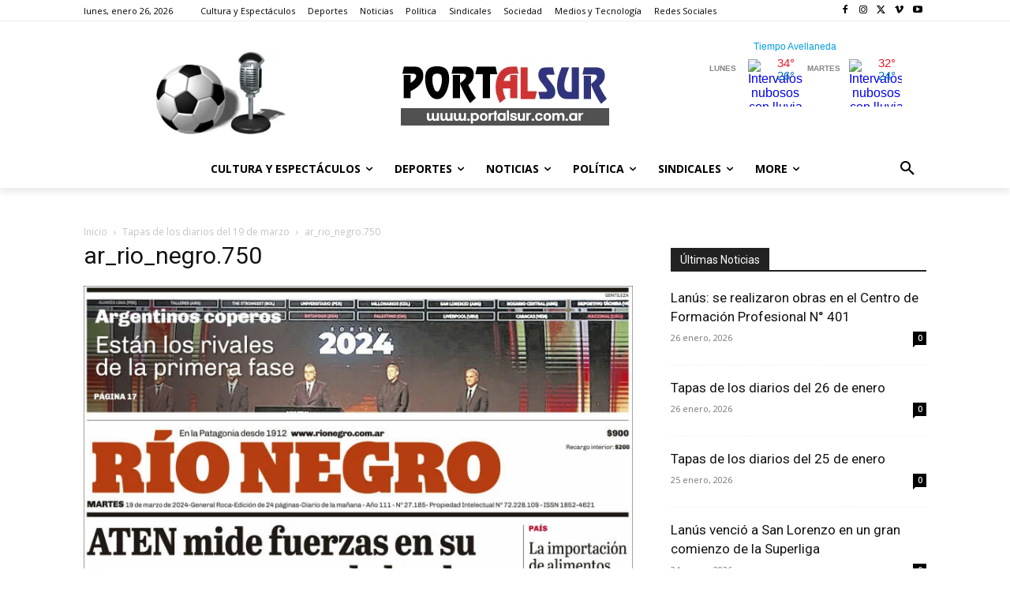

--- FILE ---
content_type: text/html; charset=UTF-8
request_url: https://www.portalsur.com.ar/2024/03/19/tapas-de-los-diarios-del-19-de-marzo-5/ar_rio_negro-750-511/
body_size: 49245
content:
<!doctype html >
<!--[if IE 8]>    <html class="ie8" lang="en"> <![endif]-->
<!--[if IE 9]>    <html class="ie9" lang="en"> <![endif]-->
<!--[if gt IE 8]><!--> <html lang="es"> <!--<![endif]-->
<head>
    <title>ar_rio_negro.750 - Portal Sur</title>
    <meta charset="UTF-8" />
    <meta name="viewport" content="width=device-width, initial-scale=1.0">
    <link rel="pingback" href="https://www.portalsur.com.ar/xmlrpc.php" />
    <meta name='robots' content='index, follow, max-image-preview:large, max-snippet:-1, max-video-preview:-1' />

	<!-- This site is optimized with the Yoast SEO plugin v25.5 - https://yoast.com/wordpress/plugins/seo/ -->
	<link rel="canonical" href="https://www.portalsur.com.ar/2024/03/19/tapas-de-los-diarios-del-19-de-marzo-5/ar_rio_negro-750-511/" />
	<meta property="og:locale" content="es_ES" />
	<meta property="og:type" content="article" />
	<meta property="og:title" content="ar_rio_negro.750 - Portal Sur" />
	<meta property="og:description" content="Escribe tu Comentario" />
	<meta property="og:url" content="https://www.portalsur.com.ar/2024/03/19/tapas-de-los-diarios-del-19-de-marzo-5/ar_rio_negro-750-511/" />
	<meta property="og:site_name" content="Portal Sur" />
	<meta property="article:publisher" content="https://www.facebook.com/Portal-Sur-149108692551368/" />
	<meta property="og:image" content="https://www.portalsur.com.ar/2024/03/19/tapas-de-los-diarios-del-19-de-marzo-5/ar_rio_negro-750-511" />
	<meta property="og:image:width" content="750" />
	<meta property="og:image:height" content="1146" />
	<meta property="og:image:type" content="image/jpeg" />
	<meta name="twitter:card" content="summary_large_image" />
	<meta name="twitter:site" content="@surportal" />
	<script type="application/ld+json" class="yoast-schema-graph">{"@context":"https://schema.org","@graph":[{"@type":"WebPage","@id":"https://www.portalsur.com.ar/2024/03/19/tapas-de-los-diarios-del-19-de-marzo-5/ar_rio_negro-750-511/","url":"https://www.portalsur.com.ar/2024/03/19/tapas-de-los-diarios-del-19-de-marzo-5/ar_rio_negro-750-511/","name":"ar_rio_negro.750 - Portal Sur","isPartOf":{"@id":"https://www.portalsur.com.ar/#website"},"primaryImageOfPage":{"@id":"https://www.portalsur.com.ar/2024/03/19/tapas-de-los-diarios-del-19-de-marzo-5/ar_rio_negro-750-511/#primaryimage"},"image":{"@id":"https://www.portalsur.com.ar/2024/03/19/tapas-de-los-diarios-del-19-de-marzo-5/ar_rio_negro-750-511/#primaryimage"},"thumbnailUrl":"https://www.portalsur.com.ar/wp-content/uploads/2024/03/ar_rio_negro.750-14.jpg","datePublished":"2024-03-19T09:21:19+00:00","breadcrumb":{"@id":"https://www.portalsur.com.ar/2024/03/19/tapas-de-los-diarios-del-19-de-marzo-5/ar_rio_negro-750-511/#breadcrumb"},"inLanguage":"es","potentialAction":[{"@type":"ReadAction","target":["https://www.portalsur.com.ar/2024/03/19/tapas-de-los-diarios-del-19-de-marzo-5/ar_rio_negro-750-511/"]}]},{"@type":"ImageObject","inLanguage":"es","@id":"https://www.portalsur.com.ar/2024/03/19/tapas-de-los-diarios-del-19-de-marzo-5/ar_rio_negro-750-511/#primaryimage","url":"https://www.portalsur.com.ar/wp-content/uploads/2024/03/ar_rio_negro.750-14.jpg","contentUrl":"https://www.portalsur.com.ar/wp-content/uploads/2024/03/ar_rio_negro.750-14.jpg","width":750,"height":1146},{"@type":"BreadcrumbList","@id":"https://www.portalsur.com.ar/2024/03/19/tapas-de-los-diarios-del-19-de-marzo-5/ar_rio_negro-750-511/#breadcrumb","itemListElement":[{"@type":"ListItem","position":1,"name":"Portada","item":"https://www.portalsur.com.ar/"},{"@type":"ListItem","position":2,"name":"Tapas de los diarios del 19 de marzo","item":"https://www.portalsur.com.ar/2024/03/19/tapas-de-los-diarios-del-19-de-marzo-5/"},{"@type":"ListItem","position":3,"name":"ar_rio_negro.750"}]},{"@type":"WebSite","@id":"https://www.portalsur.com.ar/#website","url":"https://www.portalsur.com.ar/","name":"Portal Sur","description":"Noticias del Sur de Buenos Aires","potentialAction":[{"@type":"SearchAction","target":{"@type":"EntryPoint","urlTemplate":"https://www.portalsur.com.ar/?s={search_term_string}"},"query-input":{"@type":"PropertyValueSpecification","valueRequired":true,"valueName":"search_term_string"}}],"inLanguage":"es"}]}</script>
	<!-- / Yoast SEO plugin. -->


<link rel='dns-prefetch' href='//fonts.googleapis.com' />
<link rel="alternate" type="application/rss+xml" title="Portal Sur &raquo; Feed" href="https://www.portalsur.com.ar/feed/" />
<link rel="alternate" type="application/rss+xml" title="Portal Sur &raquo; Feed de los comentarios" href="https://www.portalsur.com.ar/comments/feed/" />
<link rel="alternate" type="application/rss+xml" title="Portal Sur &raquo; Comentario ar_rio_negro.750 del feed" href="https://www.portalsur.com.ar/2024/03/19/tapas-de-los-diarios-del-19-de-marzo-5/ar_rio_negro-750-511/feed/" />
<link rel="alternate" title="oEmbed (JSON)" type="application/json+oembed" href="https://www.portalsur.com.ar/wp-json/oembed/1.0/embed?url=https%3A%2F%2Fwww.portalsur.com.ar%2F2024%2F03%2F19%2Ftapas-de-los-diarios-del-19-de-marzo-5%2Far_rio_negro-750-511%2F" />
<link rel="alternate" title="oEmbed (XML)" type="text/xml+oembed" href="https://www.portalsur.com.ar/wp-json/oembed/1.0/embed?url=https%3A%2F%2Fwww.portalsur.com.ar%2F2024%2F03%2F19%2Ftapas-de-los-diarios-del-19-de-marzo-5%2Far_rio_negro-750-511%2F&#038;format=xml" />
<style id='wp-img-auto-sizes-contain-inline-css' type='text/css'>
img:is([sizes=auto i],[sizes^="auto," i]){contain-intrinsic-size:3000px 1500px}
/*# sourceURL=wp-img-auto-sizes-contain-inline-css */
</style>
<style id='wp-emoji-styles-inline-css' type='text/css'>

	img.wp-smiley, img.emoji {
		display: inline !important;
		border: none !important;
		box-shadow: none !important;
		height: 1em !important;
		width: 1em !important;
		margin: 0 0.07em !important;
		vertical-align: -0.1em !important;
		background: none !important;
		padding: 0 !important;
	}
/*# sourceURL=wp-emoji-styles-inline-css */
</style>
<style id='classic-theme-styles-inline-css' type='text/css'>
/*! This file is auto-generated */
.wp-block-button__link{color:#fff;background-color:#32373c;border-radius:9999px;box-shadow:none;text-decoration:none;padding:calc(.667em + 2px) calc(1.333em + 2px);font-size:1.125em}.wp-block-file__button{background:#32373c;color:#fff;text-decoration:none}
/*# sourceURL=/wp-includes/css/classic-themes.min.css */
</style>
<link rel='stylesheet' id='td-plugin-multi-purpose-css' href='https://www.portalsur.com.ar/wp-content/plugins/td-composer/td-multi-purpose/style.css?ver=492e3cf54bd42df3b24a3de8e2307cafx' type='text/css' media='all' />
<link rel='stylesheet' id='google-fonts-style-css' href='https://fonts.googleapis.com/css?family=Roboto%3A400%2C600%2C700%7CMontserrat%3A400%7COpen+Sans%3A400%2C600%2C700%7CRoboto%3A900%2C400%7CMontserrat%3A500%2C400&#038;display=swap&#038;ver=12.7.1' type='text/css' media='all' />
<link rel='stylesheet' id='td-theme-css' href='https://www.portalsur.com.ar/wp-content/themes/Newspaper/style.css?ver=12.7.1' type='text/css' media='all' />
<style id='td-theme-inline-css' type='text/css'>@media (max-width:767px){.td-header-desktop-wrap{display:none}}@media (min-width:767px){.td-header-mobile-wrap{display:none}}</style>
<link rel='stylesheet' id='td-theme-child-css' href='https://www.portalsur.com.ar/wp-content/themes/Newspaper-child/style.css?ver=12.7.1c' type='text/css' media='all' />
<link rel='stylesheet' id='js_composer_front-css' href='https://www.portalsur.com.ar/wp-content/plugins/js_composer/assets/css/js_composer.min.css?ver=8.3.1' type='text/css' media='all' />
<link rel='stylesheet' id='td-legacy-framework-front-style-css' href='https://www.portalsur.com.ar/wp-content/plugins/td-composer/legacy/Newspaper/assets/css/td_legacy_main.css?ver=492e3cf54bd42df3b24a3de8e2307cafx' type='text/css' media='all' />
<link rel='stylesheet' id='td-standard-pack-framework-front-style-css' href='https://www.portalsur.com.ar/wp-content/plugins/td-standard-pack/Newspaper/assets/css/td_standard_pack_main.css?ver=8ae1459a1d876d507918f73cef68310e' type='text/css' media='all' />
<link rel='stylesheet' id='td-theme-demo-style-css' href='https://www.portalsur.com.ar/wp-content/plugins/td-composer/legacy/Newspaper/includes/demos/lifestyle/demo_style.css?ver=12.7.1' type='text/css' media='all' />
<link rel='stylesheet' id='tdb_style_cloud_templates_front-css' href='https://www.portalsur.com.ar/wp-content/plugins/td-cloud-library/assets/css/tdb_main.css?ver=d578089f160957352b9b4ca6d880fd8f' type='text/css' media='all' />
<script type="text/javascript" src="https://www.portalsur.com.ar/wp-includes/js/jquery/jquery.min.js?ver=3.7.1" id="jquery-core-js"></script>
<script type="text/javascript" src="https://www.portalsur.com.ar/wp-includes/js/jquery/jquery-migrate.min.js?ver=3.4.1" id="jquery-migrate-js"></script>
<script></script><link rel="https://api.w.org/" href="https://www.portalsur.com.ar/wp-json/" /><link rel="alternate" title="JSON" type="application/json" href="https://www.portalsur.com.ar/wp-json/wp/v2/media/64965" /><link rel="EditURI" type="application/rsd+xml" title="RSD" href="https://www.portalsur.com.ar/xmlrpc.php?rsd" />
<meta name="generator" content="WordPress 6.9" />
<link rel='shortlink' href='https://www.portalsur.com.ar/?p=64965' />
<meta property="fb:app_id" content="454765344938279"/>    <script>
        window.tdb_global_vars = {"wpRestUrl":"https:\/\/www.portalsur.com.ar\/wp-json\/","permalinkStructure":"\/%year%\/%monthnum%\/%day%\/%postname%\/"};
        window.tdb_p_autoload_vars = {"isAjax":false,"isAdminBarShowing":false,"autoloadStatus":"off","origPostEditUrl":null};
    </script>
    
    <style id="tdb-global-colors">:root{--accent-color:#fff}</style>

    
	<meta name="generator" content="Powered by WPBakery Page Builder - drag and drop page builder for WordPress."/>

<!-- JS generated by theme -->

<script type="text/javascript" id="td-generated-header-js">
    
    

	    var tdBlocksArray = []; //here we store all the items for the current page

	    // td_block class - each ajax block uses a object of this class for requests
	    function tdBlock() {
		    this.id = '';
		    this.block_type = 1; //block type id (1-234 etc)
		    this.atts = '';
		    this.td_column_number = '';
		    this.td_current_page = 1; //
		    this.post_count = 0; //from wp
		    this.found_posts = 0; //from wp
		    this.max_num_pages = 0; //from wp
		    this.td_filter_value = ''; //current live filter value
		    this.is_ajax_running = false;
		    this.td_user_action = ''; // load more or infinite loader (used by the animation)
		    this.header_color = '';
		    this.ajax_pagination_infinite_stop = ''; //show load more at page x
	    }

        // td_js_generator - mini detector
        ( function () {
            var htmlTag = document.getElementsByTagName("html")[0];

	        if ( navigator.userAgent.indexOf("MSIE 10.0") > -1 ) {
                htmlTag.className += ' ie10';
            }

            if ( !!navigator.userAgent.match(/Trident.*rv\:11\./) ) {
                htmlTag.className += ' ie11';
            }

	        if ( navigator.userAgent.indexOf("Edge") > -1 ) {
                htmlTag.className += ' ieEdge';
            }

            if ( /(iPad|iPhone|iPod)/g.test(navigator.userAgent) ) {
                htmlTag.className += ' td-md-is-ios';
            }

            var user_agent = navigator.userAgent.toLowerCase();
            if ( user_agent.indexOf("android") > -1 ) {
                htmlTag.className += ' td-md-is-android';
            }

            if ( -1 !== navigator.userAgent.indexOf('Mac OS X')  ) {
                htmlTag.className += ' td-md-is-os-x';
            }

            if ( /chrom(e|ium)/.test(navigator.userAgent.toLowerCase()) ) {
               htmlTag.className += ' td-md-is-chrome';
            }

            if ( -1 !== navigator.userAgent.indexOf('Firefox') ) {
                htmlTag.className += ' td-md-is-firefox';
            }

            if ( -1 !== navigator.userAgent.indexOf('Safari') && -1 === navigator.userAgent.indexOf('Chrome') ) {
                htmlTag.className += ' td-md-is-safari';
            }

            if( -1 !== navigator.userAgent.indexOf('IEMobile') ){
                htmlTag.className += ' td-md-is-iemobile';
            }

        })();

        var tdLocalCache = {};

        ( function () {
            "use strict";

            tdLocalCache = {
                data: {},
                remove: function (resource_id) {
                    delete tdLocalCache.data[resource_id];
                },
                exist: function (resource_id) {
                    return tdLocalCache.data.hasOwnProperty(resource_id) && tdLocalCache.data[resource_id] !== null;
                },
                get: function (resource_id) {
                    return tdLocalCache.data[resource_id];
                },
                set: function (resource_id, cachedData) {
                    tdLocalCache.remove(resource_id);
                    tdLocalCache.data[resource_id] = cachedData;
                }
            };
        })();

    
    
var td_viewport_interval_list=[{"limitBottom":767,"sidebarWidth":228},{"limitBottom":1018,"sidebarWidth":300},{"limitBottom":1140,"sidebarWidth":324}];
var td_animation_stack_effect="type0";
var tds_animation_stack=true;
var td_animation_stack_specific_selectors=".entry-thumb, img, .td-lazy-img";
var td_animation_stack_general_selectors=".td-animation-stack img, .td-animation-stack .entry-thumb, .post img, .td-animation-stack .td-lazy-img";
var tdc_is_installed="yes";
var tdc_domain_active=false;
var td_ajax_url="https:\/\/www.portalsur.com.ar\/wp-admin\/admin-ajax.php?td_theme_name=Newspaper&v=12.7.1";
var td_get_template_directory_uri="https:\/\/www.portalsur.com.ar\/wp-content\/plugins\/td-composer\/legacy\/common";
var tds_snap_menu="";
var tds_logo_on_sticky="";
var tds_header_style="";
var td_please_wait="Por favor espera...";
var td_email_user_pass_incorrect="Usuario o contrase\u00f1a incorrecta!";
var td_email_user_incorrect="Correo electr\u00f3nico o nombre de usuario incorrecto!";
var td_email_incorrect="Email incorrecto!";
var td_user_incorrect="Username incorrect!";
var td_email_user_empty="Email or username empty!";
var td_pass_empty="Pass empty!";
var td_pass_pattern_incorrect="Invalid Pass Pattern!";
var td_retype_pass_incorrect="Retyped Pass incorrect!";
var tds_more_articles_on_post_enable="";
var tds_more_articles_on_post_time_to_wait="";
var tds_more_articles_on_post_pages_distance_from_top=0;
var tds_captcha="";
var tds_theme_color_site_wide="#4db2ec";
var tds_smart_sidebar="";
var tdThemeName="Newspaper";
var tdThemeNameWl="Newspaper";
var td_magnific_popup_translation_tPrev="Anterior (tecla de flecha izquierda)";
var td_magnific_popup_translation_tNext="Siguiente (tecla de flecha derecha)";
var td_magnific_popup_translation_tCounter="%curr% de %total%";
var td_magnific_popup_translation_ajax_tError="El contenido de %url% no pudo cargarse.";
var td_magnific_popup_translation_image_tError="La imagen #%curr% no pudo cargarse.";
var tdBlockNonce="0108298e84";
var tdMobileMenu="enabled";
var tdMobileSearch="enabled";
var tdDateNamesI18n={"month_names":["enero","febrero","marzo","abril","mayo","junio","julio","agosto","septiembre","octubre","noviembre","diciembre"],"month_names_short":["Ene","Feb","Mar","Abr","May","Jun","Jul","Ago","Sep","Oct","Nov","Dic"],"day_names":["domingo","lunes","martes","mi\u00e9rcoles","jueves","viernes","s\u00e1bado"],"day_names_short":["Dom","Lun","Mar","Mi\u00e9","Jue","Vie","S\u00e1b"]};
var tdb_modal_confirm="Ahorrar";
var tdb_modal_cancel="Cancelar";
var tdb_modal_confirm_alt="S\u00ed";
var tdb_modal_cancel_alt="No";
var td_deploy_mode="deploy";
var td_ad_background_click_link="";
var td_ad_background_click_target="";
</script>


<!-- Header style compiled by theme -->

<style>:root{--td_excl_label:'EXCLUSIVO'}:root{--td_excl_label:'EXCLUSIVO'}</style>




<script type="application/ld+json">
    {
        "@context": "https://schema.org",
        "@type": "BreadcrumbList",
        "itemListElement": [
            {
                "@type": "ListItem",
                "position": 1,
                "item": {
                    "@type": "WebSite",
                    "@id": "https://www.portalsur.com.ar/",
                    "name": "Inicio"
                }
            },
            {
                "@type": "ListItem",
                "position": 2,
                    "item": {
                    "@type": "WebPage",
                    "@id": "https://www.portalsur.com.ar/2024/03/19/tapas-de-los-diarios-del-19-de-marzo-5/",
                    "name": "Tapas de los diarios del 19 de marzo"
                }
            }
            ,{
                "@type": "ListItem",
                "position": 3,
                    "item": {
                    "@type": "WebPage",
                    "@id": "",
                    "name": "ar_rio_negro.750"                                
                }
            }    
        ]
    }
</script>

<!-- Button style compiled by theme -->

<style></style>

<noscript><style> .wpb_animate_when_almost_visible { opacity: 1; }</style></noscript>	<style id="tdw-css-placeholder"></style><style id='global-styles-inline-css' type='text/css'>
:root{--wp--preset--aspect-ratio--square: 1;--wp--preset--aspect-ratio--4-3: 4/3;--wp--preset--aspect-ratio--3-4: 3/4;--wp--preset--aspect-ratio--3-2: 3/2;--wp--preset--aspect-ratio--2-3: 2/3;--wp--preset--aspect-ratio--16-9: 16/9;--wp--preset--aspect-ratio--9-16: 9/16;--wp--preset--color--black: #000000;--wp--preset--color--cyan-bluish-gray: #abb8c3;--wp--preset--color--white: #ffffff;--wp--preset--color--pale-pink: #f78da7;--wp--preset--color--vivid-red: #cf2e2e;--wp--preset--color--luminous-vivid-orange: #ff6900;--wp--preset--color--luminous-vivid-amber: #fcb900;--wp--preset--color--light-green-cyan: #7bdcb5;--wp--preset--color--vivid-green-cyan: #00d084;--wp--preset--color--pale-cyan-blue: #8ed1fc;--wp--preset--color--vivid-cyan-blue: #0693e3;--wp--preset--color--vivid-purple: #9b51e0;--wp--preset--gradient--vivid-cyan-blue-to-vivid-purple: linear-gradient(135deg,rgb(6,147,227) 0%,rgb(155,81,224) 100%);--wp--preset--gradient--light-green-cyan-to-vivid-green-cyan: linear-gradient(135deg,rgb(122,220,180) 0%,rgb(0,208,130) 100%);--wp--preset--gradient--luminous-vivid-amber-to-luminous-vivid-orange: linear-gradient(135deg,rgb(252,185,0) 0%,rgb(255,105,0) 100%);--wp--preset--gradient--luminous-vivid-orange-to-vivid-red: linear-gradient(135deg,rgb(255,105,0) 0%,rgb(207,46,46) 100%);--wp--preset--gradient--very-light-gray-to-cyan-bluish-gray: linear-gradient(135deg,rgb(238,238,238) 0%,rgb(169,184,195) 100%);--wp--preset--gradient--cool-to-warm-spectrum: linear-gradient(135deg,rgb(74,234,220) 0%,rgb(151,120,209) 20%,rgb(207,42,186) 40%,rgb(238,44,130) 60%,rgb(251,105,98) 80%,rgb(254,248,76) 100%);--wp--preset--gradient--blush-light-purple: linear-gradient(135deg,rgb(255,206,236) 0%,rgb(152,150,240) 100%);--wp--preset--gradient--blush-bordeaux: linear-gradient(135deg,rgb(254,205,165) 0%,rgb(254,45,45) 50%,rgb(107,0,62) 100%);--wp--preset--gradient--luminous-dusk: linear-gradient(135deg,rgb(255,203,112) 0%,rgb(199,81,192) 50%,rgb(65,88,208) 100%);--wp--preset--gradient--pale-ocean: linear-gradient(135deg,rgb(255,245,203) 0%,rgb(182,227,212) 50%,rgb(51,167,181) 100%);--wp--preset--gradient--electric-grass: linear-gradient(135deg,rgb(202,248,128) 0%,rgb(113,206,126) 100%);--wp--preset--gradient--midnight: linear-gradient(135deg,rgb(2,3,129) 0%,rgb(40,116,252) 100%);--wp--preset--font-size--small: 11px;--wp--preset--font-size--medium: 20px;--wp--preset--font-size--large: 32px;--wp--preset--font-size--x-large: 42px;--wp--preset--font-size--regular: 15px;--wp--preset--font-size--larger: 50px;--wp--preset--spacing--20: 0.44rem;--wp--preset--spacing--30: 0.67rem;--wp--preset--spacing--40: 1rem;--wp--preset--spacing--50: 1.5rem;--wp--preset--spacing--60: 2.25rem;--wp--preset--spacing--70: 3.38rem;--wp--preset--spacing--80: 5.06rem;--wp--preset--shadow--natural: 6px 6px 9px rgba(0, 0, 0, 0.2);--wp--preset--shadow--deep: 12px 12px 50px rgba(0, 0, 0, 0.4);--wp--preset--shadow--sharp: 6px 6px 0px rgba(0, 0, 0, 0.2);--wp--preset--shadow--outlined: 6px 6px 0px -3px rgb(255, 255, 255), 6px 6px rgb(0, 0, 0);--wp--preset--shadow--crisp: 6px 6px 0px rgb(0, 0, 0);}:where(.is-layout-flex){gap: 0.5em;}:where(.is-layout-grid){gap: 0.5em;}body .is-layout-flex{display: flex;}.is-layout-flex{flex-wrap: wrap;align-items: center;}.is-layout-flex > :is(*, div){margin: 0;}body .is-layout-grid{display: grid;}.is-layout-grid > :is(*, div){margin: 0;}:where(.wp-block-columns.is-layout-flex){gap: 2em;}:where(.wp-block-columns.is-layout-grid){gap: 2em;}:where(.wp-block-post-template.is-layout-flex){gap: 1.25em;}:where(.wp-block-post-template.is-layout-grid){gap: 1.25em;}.has-black-color{color: var(--wp--preset--color--black) !important;}.has-cyan-bluish-gray-color{color: var(--wp--preset--color--cyan-bluish-gray) !important;}.has-white-color{color: var(--wp--preset--color--white) !important;}.has-pale-pink-color{color: var(--wp--preset--color--pale-pink) !important;}.has-vivid-red-color{color: var(--wp--preset--color--vivid-red) !important;}.has-luminous-vivid-orange-color{color: var(--wp--preset--color--luminous-vivid-orange) !important;}.has-luminous-vivid-amber-color{color: var(--wp--preset--color--luminous-vivid-amber) !important;}.has-light-green-cyan-color{color: var(--wp--preset--color--light-green-cyan) !important;}.has-vivid-green-cyan-color{color: var(--wp--preset--color--vivid-green-cyan) !important;}.has-pale-cyan-blue-color{color: var(--wp--preset--color--pale-cyan-blue) !important;}.has-vivid-cyan-blue-color{color: var(--wp--preset--color--vivid-cyan-blue) !important;}.has-vivid-purple-color{color: var(--wp--preset--color--vivid-purple) !important;}.has-black-background-color{background-color: var(--wp--preset--color--black) !important;}.has-cyan-bluish-gray-background-color{background-color: var(--wp--preset--color--cyan-bluish-gray) !important;}.has-white-background-color{background-color: var(--wp--preset--color--white) !important;}.has-pale-pink-background-color{background-color: var(--wp--preset--color--pale-pink) !important;}.has-vivid-red-background-color{background-color: var(--wp--preset--color--vivid-red) !important;}.has-luminous-vivid-orange-background-color{background-color: var(--wp--preset--color--luminous-vivid-orange) !important;}.has-luminous-vivid-amber-background-color{background-color: var(--wp--preset--color--luminous-vivid-amber) !important;}.has-light-green-cyan-background-color{background-color: var(--wp--preset--color--light-green-cyan) !important;}.has-vivid-green-cyan-background-color{background-color: var(--wp--preset--color--vivid-green-cyan) !important;}.has-pale-cyan-blue-background-color{background-color: var(--wp--preset--color--pale-cyan-blue) !important;}.has-vivid-cyan-blue-background-color{background-color: var(--wp--preset--color--vivid-cyan-blue) !important;}.has-vivid-purple-background-color{background-color: var(--wp--preset--color--vivid-purple) !important;}.has-black-border-color{border-color: var(--wp--preset--color--black) !important;}.has-cyan-bluish-gray-border-color{border-color: var(--wp--preset--color--cyan-bluish-gray) !important;}.has-white-border-color{border-color: var(--wp--preset--color--white) !important;}.has-pale-pink-border-color{border-color: var(--wp--preset--color--pale-pink) !important;}.has-vivid-red-border-color{border-color: var(--wp--preset--color--vivid-red) !important;}.has-luminous-vivid-orange-border-color{border-color: var(--wp--preset--color--luminous-vivid-orange) !important;}.has-luminous-vivid-amber-border-color{border-color: var(--wp--preset--color--luminous-vivid-amber) !important;}.has-light-green-cyan-border-color{border-color: var(--wp--preset--color--light-green-cyan) !important;}.has-vivid-green-cyan-border-color{border-color: var(--wp--preset--color--vivid-green-cyan) !important;}.has-pale-cyan-blue-border-color{border-color: var(--wp--preset--color--pale-cyan-blue) !important;}.has-vivid-cyan-blue-border-color{border-color: var(--wp--preset--color--vivid-cyan-blue) !important;}.has-vivid-purple-border-color{border-color: var(--wp--preset--color--vivid-purple) !important;}.has-vivid-cyan-blue-to-vivid-purple-gradient-background{background: var(--wp--preset--gradient--vivid-cyan-blue-to-vivid-purple) !important;}.has-light-green-cyan-to-vivid-green-cyan-gradient-background{background: var(--wp--preset--gradient--light-green-cyan-to-vivid-green-cyan) !important;}.has-luminous-vivid-amber-to-luminous-vivid-orange-gradient-background{background: var(--wp--preset--gradient--luminous-vivid-amber-to-luminous-vivid-orange) !important;}.has-luminous-vivid-orange-to-vivid-red-gradient-background{background: var(--wp--preset--gradient--luminous-vivid-orange-to-vivid-red) !important;}.has-very-light-gray-to-cyan-bluish-gray-gradient-background{background: var(--wp--preset--gradient--very-light-gray-to-cyan-bluish-gray) !important;}.has-cool-to-warm-spectrum-gradient-background{background: var(--wp--preset--gradient--cool-to-warm-spectrum) !important;}.has-blush-light-purple-gradient-background{background: var(--wp--preset--gradient--blush-light-purple) !important;}.has-blush-bordeaux-gradient-background{background: var(--wp--preset--gradient--blush-bordeaux) !important;}.has-luminous-dusk-gradient-background{background: var(--wp--preset--gradient--luminous-dusk) !important;}.has-pale-ocean-gradient-background{background: var(--wp--preset--gradient--pale-ocean) !important;}.has-electric-grass-gradient-background{background: var(--wp--preset--gradient--electric-grass) !important;}.has-midnight-gradient-background{background: var(--wp--preset--gradient--midnight) !important;}.has-small-font-size{font-size: var(--wp--preset--font-size--small) !important;}.has-medium-font-size{font-size: var(--wp--preset--font-size--medium) !important;}.has-large-font-size{font-size: var(--wp--preset--font-size--large) !important;}.has-x-large-font-size{font-size: var(--wp--preset--font-size--x-large) !important;}
/*# sourceURL=global-styles-inline-css */
</style>
<link rel='stylesheet' id='dashicons-css' href='https://www.portalsur.com.ar/wp-includes/css/dashicons.min.css?ver=6.9' type='text/css' media='all' />
<link rel='stylesheet' id='thickbox-css' href='https://www.portalsur.com.ar/wp-includes/js/thickbox/thickbox.css?ver=6.9' type='text/css' media='all' />
</head>

<body class="attachment wp-singular attachment-template-default single single-attachment postid-64965 attachmentid-64965 attachment-jpeg wp-theme-Newspaper wp-child-theme-Newspaper-child td-standard-pack ar_rio_negro-750-511 global-block-template-1 wpb-js-composer js-comp-ver-8.3.1 vc_responsive  tdc-header-template td-animation-stack-type0 td-full-layout" itemscope="itemscope" itemtype="https://schema.org/WebPage">

<div class="td-scroll-up" data-style="style1"><i class="td-icon-menu-up"></i></div>
    <div class="td-menu-background" style="visibility:hidden"></div>
<div id="td-mobile-nav" style="visibility:hidden">
    <div class="td-mobile-container">
        <!-- mobile menu top section -->
        <div class="td-menu-socials-wrap">
            <!-- socials -->
            <div class="td-menu-socials">
                
        <span class="td-social-icon-wrap">
            <a target="_blank" href="https://www.facebook.com/profile.php?id=100035435151935" title="Facebook">
                <i class="td-icon-font td-icon-facebook"></i>
                <span style="display: none">Facebook</span>
            </a>
        </span>
        <span class="td-social-icon-wrap">
            <a target="_blank" href="https://www.instagram.com/portalsurok/" title="Instagram">
                <i class="td-icon-font td-icon-instagram"></i>
                <span style="display: none">Instagram</span>
            </a>
        </span>
        <span class="td-social-icon-wrap">
            <a target="_blank" href="https://x.com/SurPortal" title="Twitter">
                <i class="td-icon-font td-icon-twitter"></i>
                <span style="display: none">Twitter</span>
            </a>
        </span>            </div>
            <!-- close button -->
            <div class="td-mobile-close">
                <span><i class="td-icon-close-mobile"></i></span>
            </div>
        </div>

        <!-- login section -->
        
        <!-- menu section -->
        <div class="td-mobile-content">
            <div class="menu-td-demo-header-menu-container"><ul id="menu-td-demo-header-menu" class="td-mobile-main-menu"><li id="menu-item-282" class="menu-item menu-item-type-post_type menu-item-object-page menu-item-home menu-item-first menu-item-282"><a href="https://www.portalsur.com.ar/">Inicio</a></li>
<li id="menu-item-283" class="menu-item menu-item-type-custom menu-item-object-custom menu-item-has-children menu-item-283"><a href="#">Noticias<i class="td-icon-menu-right td-element-after"></i></a>
<ul class="sub-menu">
	<li id="menu-item-0" class="menu-item-0"><a href="https://www.portalsur.com.ar/category/noticias/avellaneda/">Avellaneda</a></li>
	<li class="menu-item-0"><a href="https://www.portalsur.com.ar/category/noticias/berazategui/">Berazategui</a></li>
	<li class="menu-item-0"><a href="https://www.portalsur.com.ar/category/noticias/entrevistas-noticias/">Entrevistas</a></li>
	<li class="menu-item-0"><a href="https://www.portalsur.com.ar/category/noticias/lanus-noticias/">Lanús</a></li>
	<li class="menu-item-0"><a href="https://www.portalsur.com.ar/category/noticias/provincia/">Provincia</a></li>
	<li class="menu-item-0"><a href="https://www.portalsur.com.ar/category/noticias/quilmes/">Quilmes</a></li>
</ul>
</li>
<li id="menu-item-284" class="menu-item menu-item-type-custom menu-item-object-custom menu-item-has-children menu-item-284"><a href="#">Política<i class="td-icon-menu-right td-element-after"></i></a>
<ul class="sub-menu">
	<li class="menu-item-0"><a href="https://www.portalsur.com.ar/category/politica/economia/">Economía</a></li>
	<li class="menu-item-0"><a href="https://www.portalsur.com.ar/category/politica/entrevistas-politica/">Entrevistas</a></li>
	<li class="menu-item-0"><a href="https://www.portalsur.com.ar/category/politica/internacional/">Internacional</a></li>
	<li class="menu-item-0"><a href="https://www.portalsur.com.ar/category/politica/nacional/">Nacional</a></li>
	<li class="menu-item-0"><a href="https://www.portalsur.com.ar/category/politica/provincia-politica/">Provincia</a></li>
</ul>
</li>
<li id="menu-item-285" class="menu-item menu-item-type-custom menu-item-object-custom menu-item-has-children menu-item-285"><a href="#">Espectáculos<i class="td-icon-menu-right td-element-after"></i></a>
<ul class="sub-menu">
	<li class="menu-item-0"><a href="https://www.portalsur.com.ar/category/cultura-espectaculos/cine/">Cine</a></li>
	<li class="menu-item-0"><a href="https://www.portalsur.com.ar/category/cultura-espectaculos/entrevistas-cultura-espectaculos/">Entrevistas</a></li>
	<li class="menu-item-0"><a href="https://www.portalsur.com.ar/category/cultura-espectaculos/historia/">Historia</a></li>
	<li class="menu-item-0"><a href="https://www.portalsur.com.ar/category/cultura-espectaculos/libros/">Libros</a></li>
	<li class="menu-item-0"><a href="https://www.portalsur.com.ar/category/cultura-espectaculos/musica/">Música</a></li>
	<li class="menu-item-0"><a href="https://www.portalsur.com.ar/category/cultura-espectaculos/series/">Series</a></li>
	<li class="menu-item-0"><a href="https://www.portalsur.com.ar/category/cultura-espectaculos/teatro/">Teatro</a></li>
	<li class="menu-item-0"><a href="https://www.portalsur.com.ar/category/cultura-espectaculos/television/">Televisión</a></li>
</ul>
</li>
<li id="menu-item-286" class="menu-item menu-item-type-custom menu-item-object-custom menu-item-has-children menu-item-286"><a href="#">Sindicales<i class="td-icon-menu-right td-element-after"></i></a>
<ul class="sub-menu">
	<li class="menu-item-0"><a href="https://www.portalsur.com.ar/category/sindicales/entrevistas-sindicales/">Entrevistas</a></li>
</ul>
</li>
<li id="menu-item-363" class="menu-item menu-item-type-taxonomy menu-item-object-category menu-item-has-children menu-item-363"><a href="https://www.portalsur.com.ar/category/sociedad/">Sociedad<i class="td-icon-menu-right td-element-after"></i></a>
<ul class="sub-menu">
	<li class="menu-item-0"><a href="https://www.portalsur.com.ar/category/sociedad/entrevistas-sociedad/">Entrevistas</a></li>
	<li class="menu-item-0"><a href="https://www.portalsur.com.ar/category/sociedad/noticias-cotidianas/">Noticias Cotidianas</a></li>
	<li class="menu-item-0"><a href="https://www.portalsur.com.ar/category/sociedad/policiales/">Policiales</a></li>
</ul>
</li>
<li id="menu-item-364" class="menu-item menu-item-type-taxonomy menu-item-object-category menu-item-has-children menu-item-364"><a href="https://www.portalsur.com.ar/category/deportes/">Deportes<i class="td-icon-menu-right td-element-after"></i></a>
<ul class="sub-menu">
	<li class="menu-item-0"><a href="https://www.portalsur.com.ar/category/deportes/arsenal/">Arsenal</a></li>
	<li class="menu-item-0"><a href="https://www.portalsur.com.ar/category/deportes/entrevistas-deportes/">Entrevistas</a></li>
	<li class="menu-item-0"><a href="https://www.portalsur.com.ar/category/deportes/futbol/">Fútbol</a></li>
	<li class="menu-item-0"><a href="https://www.portalsur.com.ar/category/deportes/independiente/">Independiente</a></li>
	<li class="menu-item-0"><a href="https://www.portalsur.com.ar/category/deportes/lanus/">Lanús</a></li>
	<li class="menu-item-0"><a href="https://www.portalsur.com.ar/category/deportes/otros-deportes/">Otros Deportes</a></li>
	<li class="menu-item-0"><a href="https://www.portalsur.com.ar/category/deportes/racing/">Racing</a></li>
</ul>
</li>
</ul></div>        </div>
    </div>

    <!-- register/login section -->
    </div><div class="td-search-background" style="visibility:hidden"></div>
<div class="td-search-wrap-mob" style="visibility:hidden">
	<div class="td-drop-down-search">
		<form method="get" class="td-search-form" action="https://www.portalsur.com.ar/">
			<!-- close button -->
			<div class="td-search-close">
				<span><i class="td-icon-close-mobile"></i></span>
			</div>
			<div role="search" class="td-search-input">
				<span>Buscar</span>
				<input id="td-header-search-mob" type="text" value="" name="s" autocomplete="off" />
			</div>
		</form>
		<div id="td-aj-search-mob" class="td-ajax-search-flex"></div>
	</div>
</div>

    <div id="td-outer-wrap" class="td-theme-wrap">
    
                    <div class="td-header-template-wrap" style="position: relative">
                                    <div class="td-header-mobile-wrap ">
                        <div id="tdi_1" class="tdc-zone"><div class="tdc_zone tdi_2  wpb_row td-pb-row tdc-element-style"  >
<style scoped>.tdi_2{min-height:0}.td-header-mobile-wrap{position:relative;width:100%}@media (max-width:767px){.tdi_2:before{content:'';display:block;width:100vw;height:100%;position:absolute;left:50%;transform:translateX(-50%);box-shadow:0px 6px 8px 0px rgba(0,0,0,0.08);z-index:20;pointer-events:none}@media (max-width:767px){.tdi_2:before{width:100%}}}@media (max-width:767px){.tdi_2{position:relative}}</style>
<div class="tdi_1_rand_style td-element-style" ><style>@media (max-width:767px){.tdi_1_rand_style{background-color:#222222!important}}</style></div><div id="tdi_3" class="tdc-row"><div class="vc_row tdi_4  wpb_row td-pb-row" >
<style scoped>.tdi_4,.tdi_4 .tdc-columns{min-height:0}.tdi_4,.tdi_4 .tdc-columns{display:block}.tdi_4 .tdc-columns{width:100%}.tdi_4:before,.tdi_4:after{display:table}@media (max-width:767px){@media (min-width:768px){.tdi_4{margin-left:-0px;margin-right:-0px}.tdi_4 .tdc-row-video-background-error,.tdi_4>.vc_column,.tdi_4>.tdc-columns>.vc_column{padding-left:0px;padding-right:0px}}}</style><div class="vc_column tdi_6  wpb_column vc_column_container tdc-column td-pb-span4">
<style scoped>.tdi_6{vertical-align:baseline}.tdi_6>.wpb_wrapper,.tdi_6>.wpb_wrapper>.tdc-elements{display:block}.tdi_6>.wpb_wrapper>.tdc-elements{width:100%}.tdi_6>.wpb_wrapper>.vc_row_inner{width:auto}.tdi_6>.wpb_wrapper{width:auto;height:auto}@media (max-width:767px){.tdi_6{vertical-align:middle}}@media (max-width:767px){.tdi_6{width:20%!important;display:inline-block!important}}</style><div class="wpb_wrapper" ><div class="td_block_wrap tdb_mobile_menu tdi_7 td-pb-border-top td_block_template_1 tdb-header-align"  data-td-block-uid="tdi_7" >
<style>@media (max-width:767px){.tdi_7{margin-left:-13px!important}}</style>
<style>.tdb-header-align{vertical-align:middle}.tdb_mobile_menu{margin-bottom:0;clear:none}.tdb_mobile_menu a{display:inline-block!important;position:relative;text-align:center;color:var(--td_theme_color,#4db2ec)}.tdb_mobile_menu a>span{display:flex;align-items:center;justify-content:center}.tdb_mobile_menu svg{height:auto}.tdb_mobile_menu svg,.tdb_mobile_menu svg *{fill:var(--td_theme_color,#4db2ec)}#tdc-live-iframe .tdb_mobile_menu a{pointer-events:none}.td-menu-mob-open-menu{overflow:hidden}.td-menu-mob-open-menu #td-outer-wrap{position:static}.tdi_7{display:inline-block}.tdi_7 .tdb-mobile-menu-button i{font-size:22px;width:55px;height:55px;line-height:55px}.tdi_7 .tdb-mobile-menu-button svg{width:22px}.tdi_7 .tdb-mobile-menu-button .tdb-mobile-menu-icon-svg{width:55px;height:55px}.tdi_7 .tdb-mobile-menu-button{color:#ffffff}.tdi_7 .tdb-mobile-menu-button svg,.tdi_7 .tdb-mobile-menu-button svg *{fill:#ffffff}@media (max-width:767px){.tdi_7 .tdb-mobile-menu-button i{font-size:27px;width:54px;height:54px;line-height:54px}.tdi_7 .tdb-mobile-menu-button svg{width:27px}.tdi_7 .tdb-mobile-menu-button .tdb-mobile-menu-icon-svg{width:54px;height:54px}}</style><div class="tdb-block-inner td-fix-index"><span class="tdb-mobile-menu-button"><i class="tdb-mobile-menu-icon td-icon-mobile"></i></span></div></div> <!-- ./block --></div></div><div class="vc_column tdi_9  wpb_column vc_column_container tdc-column td-pb-span4">
<style scoped>.tdi_9{vertical-align:baseline}.tdi_9>.wpb_wrapper,.tdi_9>.wpb_wrapper>.tdc-elements{display:block}.tdi_9>.wpb_wrapper>.tdc-elements{width:100%}.tdi_9>.wpb_wrapper>.vc_row_inner{width:auto}.tdi_9>.wpb_wrapper{width:auto;height:auto}@media (max-width:767px){.tdi_9{vertical-align:middle}}@media (max-width:767px){.tdi_9{width:60%!important;display:inline-block!important}}</style><div class="wpb_wrapper" ><div class="td_block_wrap tdb_header_logo tdi_10 td-pb-border-top td_block_template_1 tdb-header-align"  data-td-block-uid="tdi_10" >
<style>.tdb_header_logo{margin-bottom:0;clear:none}.tdb_header_logo .tdb-logo-a,.tdb_header_logo h1{display:flex;pointer-events:auto;align-items:flex-start}.tdb_header_logo h1{margin:0;line-height:0}.tdb_header_logo .tdb-logo-img-wrap img{display:block}.tdb_header_logo .tdb-logo-svg-wrap+.tdb-logo-img-wrap{display:none}.tdb_header_logo .tdb-logo-svg-wrap svg{width:50px;display:block;transition:fill .3s ease}.tdb_header_logo .tdb-logo-text-wrap{display:flex}.tdb_header_logo .tdb-logo-text-title,.tdb_header_logo .tdb-logo-text-tagline{-webkit-transition:all 0.2s ease;transition:all 0.2s ease}.tdb_header_logo .tdb-logo-text-title{background-size:cover;background-position:center center;font-size:75px;font-family:serif;line-height:1.1;color:#222;white-space:nowrap}.tdb_header_logo .tdb-logo-text-tagline{margin-top:2px;font-size:12px;font-family:serif;letter-spacing:1.8px;line-height:1;color:#767676}.tdb_header_logo .tdb-logo-icon{position:relative;font-size:46px;color:#000}.tdb_header_logo .tdb-logo-icon-svg{line-height:0}.tdb_header_logo .tdb-logo-icon-svg svg{width:46px;height:auto}.tdb_header_logo .tdb-logo-icon-svg svg,.tdb_header_logo .tdb-logo-icon-svg svg *{fill:#000}.tdi_10 .tdb-logo-a,.tdi_10 h1{flex-direction:row;align-items:center;justify-content:center}.tdi_10 .tdb-logo-svg-wrap{display:block}.tdi_10 .tdb-logo-img-wrap{display:none}.tdi_10 .tdb-logo-text-tagline{margin-top:-3px;margin-left:0;font-family:Montserrat!important;}.tdi_10 .tdb-logo-text-wrap{flex-direction:column;align-items:center}.tdi_10 .tdb-logo-icon{top:0px;display:block}.tdi_10 .tdb-logo-text-title{color:#ffffff}@media (max-width:767px){.tdb_header_logo .tdb-logo-text-title{font-size:36px}}@media (max-width:767px){.tdb_header_logo .tdb-logo-text-tagline{font-size:11px}}@media (min-width:768px) and (max-width:1018px){.tdi_10 .tdb-logo-img{max-width:186px}.tdi_10 .tdb-logo-text-tagline{margin-top:-2px;margin-left:0}}@media (max-width:767px){.tdi_10 .tdb-logo-svg-wrap+.tdb-logo-img-wrap{display:none}.tdi_10 .tdb-logo-img-wrap{display:block}.tdi_10 .tdb-logo-text-title{display:none;font-family:Roboto!important;font-size:20px!important;font-weight:900!important;text-transform:uppercase!important;letter-spacing:1px!important;}.tdi_10 .tdb-logo-text-tagline{display:none}}</style><div class="tdb-block-inner td-fix-index"><a class="tdb-logo-a" href="https://www.portalsur.com.ar/"><span class="tdb-logo-img-wrap"><img class="tdb-logo-img" src="https://www.portalsur.com.ar/wp-content/uploads/2018/02/portalsur_logo_mobile_2.png" alt="Logo"  title=""  width="1773" height="485" /></span></a></div></div> <!-- ./block --></div></div><div class="vc_column tdi_12  wpb_column vc_column_container tdc-column td-pb-span4">
<style scoped>.tdi_12{vertical-align:baseline}.tdi_12>.wpb_wrapper,.tdi_12>.wpb_wrapper>.tdc-elements{display:block}.tdi_12>.wpb_wrapper>.tdc-elements{width:100%}.tdi_12>.wpb_wrapper>.vc_row_inner{width:auto}.tdi_12>.wpb_wrapper{width:auto;height:auto}@media (max-width:767px){.tdi_12{vertical-align:middle}}@media (max-width:767px){.tdi_12{width:20%!important;display:inline-block!important}}</style><div class="wpb_wrapper" ><div class="td_block_wrap tdb_mobile_search tdi_13 td-pb-border-top td_block_template_1 tdb-header-align"  data-td-block-uid="tdi_13" >
<style>@media (max-width:767px){.tdi_13{margin-right:-19px!important;margin-bottom:0px!important}}</style>
<style>.tdb_mobile_search{margin-bottom:0;clear:none}.tdb_mobile_search a{display:inline-block!important;position:relative;text-align:center;color:var(--td_theme_color,#4db2ec)}.tdb_mobile_search a>span{display:flex;align-items:center;justify-content:center}.tdb_mobile_search svg{height:auto}.tdb_mobile_search svg,.tdb_mobile_search svg *{fill:var(--td_theme_color,#4db2ec)}#tdc-live-iframe .tdb_mobile_search a{pointer-events:none}.td-search-opened{overflow:hidden}.td-search-opened #td-outer-wrap{position:static}.td-search-opened .td-search-wrap-mob{position:fixed;height:calc(100% + 1px)}.td-search-opened .td-drop-down-search{height:calc(100% + 1px);overflow-y:scroll;overflow-x:hidden}.tdi_13{display:inline-block;float:right;clear:none}.tdi_13 .tdb-header-search-button-mob i{font-size:22px;width:55px;height:55px;line-height:55px}.tdi_13 .tdb-header-search-button-mob svg{width:22px}.tdi_13 .tdb-header-search-button-mob .tdb-mobile-search-icon-svg{width:55px;height:55px;display:flex;justify-content:center}.tdi_13 .tdb-header-search-button-mob{color:#ffffff}.tdi_13 .tdb-header-search-button-mob svg,.tdi_13 .tdb-header-search-button-mob svg *{fill:#ffffff}</style><div class="tdb-block-inner td-fix-index"><span class="tdb-header-search-button-mob dropdown-toggle" data-toggle="dropdown"><i class="tdb-mobile-search-icon td-icon-search"></i></span></div></div> <!-- ./block --></div></div></div></div></div></div>                    </div>
                
                    <div class="td-header-desktop-wrap ">
                        <div id="tdi_14" class="tdc-zone"><div class="tdc_zone tdi_15  wpb_row td-pb-row tdc-element-style"  >
<style scoped>.tdi_15{min-height:0}.td-header-desktop-wrap{position:relative}.tdi_15{position:relative}</style>
<div class="tdi_14_rand_style td-element-style" ><style>.tdi_14_rand_style{background-color:#ffffff!important}</style></div><div id="tdi_16" class="tdc-row stretch_row"><div class="vc_row tdi_17  wpb_row td-pb-row tdc-element-style tdc-row-content-vert-center" >
<style scoped>.tdi_17,.tdi_17 .tdc-columns{min-height:0}.tdi_17,.tdi_17 .tdc-columns{display:block}.tdi_17 .tdc-columns{width:100%}.tdi_17:before,.tdi_17:after{display:table}@media (min-width:768px){.tdi_17{margin-left:-0px;margin-right:-0px}.tdi_17 .tdc-row-video-background-error,.tdi_17>.vc_column,.tdi_17>.tdc-columns>.vc_column{padding-left:0px;padding-right:0px}}@media (min-width:767px){.tdi_17.tdc-row-content-vert-center,.tdi_17.tdc-row-content-vert-center .tdc-columns{display:flex;align-items:center;flex:1}.tdi_17.tdc-row-content-vert-bottom,.tdi_17.tdc-row-content-vert-bottom .tdc-columns{display:flex;align-items:flex-end;flex:1}.tdi_17.tdc-row-content-vert-center .td_block_wrap{vertical-align:middle}.tdi_17.tdc-row-content-vert-bottom .td_block_wrap{vertical-align:bottom}}.tdi_17{padding-top:2px!important;padding-bottom:2px!important;position:relative}.tdi_17 .td_block_wrap{text-align:left}</style>
<div class="tdi_16_rand_style td-element-style" ><div class="td-element-style-before"><style>.tdi_16_rand_style>.td-element-style-before{content:''!important;width:100%!important;height:100%!important;position:absolute!important;top:0!important;left:0!important;display:block!important;z-index:0!important;border-color:#ebebeb!important;border-style:solid!important;border-width:0px 0px 1px 0px!important;background-size:cover!important;background-position:center top!important}</style></div><style>.tdi_16_rand_style{background-color:#ffffff!important}</style></div><div class="vc_column tdi_19  wpb_column vc_column_container tdc-column td-pb-span9">
<style scoped>.tdi_19{vertical-align:baseline}.tdi_19>.wpb_wrapper,.tdi_19>.wpb_wrapper>.tdc-elements{display:block}.tdi_19>.wpb_wrapper>.tdc-elements{width:100%}.tdi_19>.wpb_wrapper>.vc_row_inner{width:auto}.tdi_19>.wpb_wrapper{width:auto;height:auto}.tdi_19{width:80%!important}</style><div class="wpb_wrapper" ><div class="td_block_wrap tdb_header_date tdi_20 td-pb-border-top td_block_template_1 tdb-header-align"  data-td-block-uid="tdi_20" >
<style>.tdi_20{margin-top:-1px!important;margin-right:32px!important}</style>
<style>.tdb_header_date{margin-bottom:0;clear:none}.tdb_header_date .tdb-block-inner{display:flex;align-items:baseline}.tdb_header_date .tdb-head-date-txt{font-family:var(--td_default_google_font_1,'Open Sans','Open Sans Regular',sans-serif);font-size:11px;line-height:1;color:#000}.tdi_20{display:inline-block}</style><div class="tdb-block-inner td-fix-index"><div class="tdb-head-date-txt">lunes, enero 26, 2026</div></div></div> <!-- ./block --><div class="td_block_wrap tdb_mobile_horiz_menu tdi_21 td-pb-border-top td_block_template_1 tdb-header-align"  data-td-block-uid="tdi_21"  style=" z-index: 999;">
<style>.tdi_21{margin-top:-2px!important;margin-bottom:0px!important}@media (min-width:768px) and (max-width:1018px){.tdi_21{display:none!important}}</style>
<style>.tdb_mobile_horiz_menu{margin-bottom:0;clear:none}.tdb_mobile_horiz_menu.tdb-horiz-menu-singleline{width:100%}.tdb_mobile_horiz_menu.tdb-horiz-menu-singleline .tdb-horiz-menu{display:block;width:100%;overflow-x:auto;overflow-y:hidden;font-size:0;white-space:nowrap}.tdb_mobile_horiz_menu.tdb-horiz-menu-singleline .tdb-horiz-menu>li{position:static;display:inline-block;float:none}.tdb_mobile_horiz_menu.tdb-horiz-menu-singleline .tdb-horiz-menu ul{left:0;width:100%;z-index:-1}.tdb-horiz-menu{display:table;margin:0}.tdb-horiz-menu,.tdb-horiz-menu ul{list-style-type:none}.tdb-horiz-menu ul,.tdb-horiz-menu li{line-height:1}.tdb-horiz-menu li{margin:0;font-family:var(--td_default_google_font_1,'Open Sans','Open Sans Regular',sans-serif)}.tdb-horiz-menu li.current-menu-item>a,.tdb-horiz-menu li.current-menu-ancestor>a,.tdb-horiz-menu li.current-category-ancestor>a,.tdb-horiz-menu li.current-page-ancestor>a,.tdb-horiz-menu li:hover>a,.tdb-horiz-menu li.tdb-hover>a{color:var(--td_theme_color,#4db2ec)}.tdb-horiz-menu li.current-menu-item>a .tdb-sub-menu-icon-svg,.tdb-horiz-menu li.current-menu-ancestor>a .tdb-sub-menu-icon-svg,.tdb-horiz-menu li.current-category-ancestor>a .tdb-sub-menu-icon-svg,.tdb-horiz-menu li.current-page-ancestor>a .tdb-sub-menu-icon-svg,.tdb-horiz-menu li:hover>a .tdb-sub-menu-icon-svg,.tdb-horiz-menu li.tdb-hover>a .tdb-sub-menu-icon-svg,.tdb-horiz-menu li.current-menu-item>a .tdb-sub-menu-icon-svg *,.tdb-horiz-menu li.current-menu-ancestor>a .tdb-sub-menu-icon-svg *,.tdb-horiz-menu li.current-category-ancestor>a .tdb-sub-menu-icon-svg *,.tdb-horiz-menu li.current-page-ancestor>a .tdb-sub-menu-icon-svg *,.tdb-horiz-menu li:hover>a .tdb-sub-menu-icon-svg *,.tdb-horiz-menu li.tdb-hover>a .tdb-sub-menu-icon-svg *{fill:var(--td_theme_color,#4db2ec)}.tdb-horiz-menu>li{position:relative;float:left;font-size:0}.tdb-horiz-menu>li:hover ul{visibility:visible;opacity:1}.tdb-horiz-menu>li>a{display:inline-block;padding:0 9px;font-weight:700;font-size:13px;line-height:41px;vertical-align:middle;-webkit-backface-visibility:hidden;color:#000}.tdb-horiz-menu>li>a>.tdb-menu-item-text{display:inline-block}.tdb-horiz-menu>li>a .tdb-sub-menu-icon{margin:0 0 0 6px}.tdb-horiz-menu>li>a .tdb-sub-menu-icon-svg svg{position:relative;top:-1px;width:13px}.tdb-horiz-menu>li .tdb-menu-sep{position:relative}.tdb-horiz-menu>li:last-child .tdb-menu-sep{display:none}.tdb-horiz-menu .tdb-sub-menu-icon-svg,.tdb-horiz-menu .tdb-menu-sep-svg{line-height:0}.tdb-horiz-menu .tdb-sub-menu-icon-svg svg,.tdb-horiz-menu .tdb-menu-sep-svg svg{height:auto}.tdb-horiz-menu .tdb-sub-menu-icon-svg svg,.tdb-horiz-menu .tdb-menu-sep-svg svg,.tdb-horiz-menu .tdb-sub-menu-icon-svg svg *,.tdb-horiz-menu .tdb-menu-sep-svg svg *{fill:#000}.tdb-horiz-menu .tdb-sub-menu-icon{vertical-align:middle;position:relative;top:0;padding-left:0}.tdb-horiz-menu .tdb-menu-sep{vertical-align:middle;font-size:12px}.tdb-horiz-menu .tdb-menu-sep-svg svg{width:12px}.tdb-horiz-menu ul{position:absolute;top:auto;left:-7px;padding:8px 0;background-color:#fff;visibility:hidden;opacity:0}.tdb-horiz-menu ul li>a{white-space:nowrap;display:block;padding:5px 18px;font-size:11px;line-height:18px;color:#111}.tdb-horiz-menu ul li>a .tdb-sub-menu-icon{float:right;font-size:7px;line-height:20px}.tdb-horiz-menu ul li>a .tdb-sub-menu-icon-svg svg{width:7px}.tdc-dragged .tdb-horiz-menu ul{visibility:hidden!important;opacity:0!important;-webkit-transition:all 0.3s ease;transition:all 0.3s ease}.tdi_21{display:inline-block}.tdi_21 .tdb-horiz-menu>li{margin-right:16px}.tdi_21 .tdb-horiz-menu>li:last-child{margin-right:0}.tdi_21 .tdb-horiz-menu>li>a{padding:0px;font-size:11px!important;line-height:1!important;font-weight:400!important}.tdi_21 .tdb-horiz-menu>li .tdb-menu-sep{top:0px}.tdi_21 .tdb-horiz-menu>li>a .tdb-sub-menu-icon{top:0px}.tdi_21 .tdb-horiz-menu>li.current-menu-item>a,.tdi_21 .tdb-horiz-menu>li.current-menu-ancestor>a,.tdi_21 .tdb-horiz-menu>li.current-category-ancestor>a,.tdi_21 .tdb-horiz-menu>li.current-page-ancestor>a,.tdi_21 .tdb-horiz-menu>li:hover>a{color:#4db2ec}.tdi_21 .tdb-horiz-menu>li.current-menu-item>a .tdb-sub-menu-icon-svg svg,.tdi_21 .tdb-horiz-menu>li.current-menu-item>a .tdb-sub-menu-icon-svg svg *,.tdi_21 .tdb-horiz-menu>li.current-menu-ancestor>a .tdb-sub-menu-icon-svg svg,.tdi_21 .tdb-horiz-menu>li.current-menu-ancestor>a .tdb-sub-menu-icon-svg svg *,.tdi_21 .tdb-horiz-menu>li.current-category-ancestor>a .tdb-sub-menu-icon-svg svg,.tdi_21 .tdb-horiz-menu>li.current-category-ancestor>a .tdb-sub-menu-icon-svg svg *,.tdi_21 .tdb-horiz-menu>li.current-page-ancestor>a .tdb-sub-menu-icon-svg svg,.tdi_21 .tdb-horiz-menu>li.current-page-ancestor>a .tdb-sub-menu-icon-svg svg *,.tdi_21 .tdb-horiz-menu>li:hover>a .tdb-sub-menu-icon-svg svg,.tdi_21 .tdb-horiz-menu>li:hover>a .tdb-sub-menu-icon-svg svg *{fill:#4db2ec}.tdi_21 .tdb-horiz-menu ul{box-shadow:1px 1px 4px 0px rgba(0,0,0,0.15)}.tdi_21 .tdb-horiz-menu ul li>a{font-weight:400!important}</style><div id=tdi_21 class="td_block_inner td-fix-index"><div class="menu-mobile-container"><ul id="menu-mobile-2" class="tdb-horiz-menu"><li class="menu-item menu-item-type-taxonomy menu-item-object-category menu-item-has-children menu-item-516 tdb-menu-item-inactive"><a href="https://www.portalsur.com.ar/category/cultura-espectaculos/"><div class="tdb-menu-item-text">Cultura y Espectáculos</div></a>
<ul class="sub-menu">
	<li class="menu-item menu-item-type-taxonomy menu-item-object-category menu-item-517"><a href="https://www.portalsur.com.ar/category/cultura-espectaculos/cine/"><div class="tdb-menu-item-text">Cine</div></a></li>
	<li class="menu-item menu-item-type-taxonomy menu-item-object-category menu-item-518"><a href="https://www.portalsur.com.ar/category/cultura-espectaculos/entrevistas-cultura-espectaculos/"><div class="tdb-menu-item-text">Entrevistas</div></a></li>
	<li class="menu-item menu-item-type-taxonomy menu-item-object-category menu-item-519"><a href="https://www.portalsur.com.ar/category/cultura-espectaculos/historia/"><div class="tdb-menu-item-text">Historia</div></a></li>
	<li class="menu-item menu-item-type-taxonomy menu-item-object-category menu-item-520"><a href="https://www.portalsur.com.ar/category/cultura-espectaculos/libros/"><div class="tdb-menu-item-text">Libros</div></a></li>
	<li class="menu-item menu-item-type-taxonomy menu-item-object-category menu-item-521"><a href="https://www.portalsur.com.ar/category/cultura-espectaculos/series/"><div class="tdb-menu-item-text">Series</div></a></li>
	<li class="menu-item menu-item-type-taxonomy menu-item-object-category menu-item-522"><a href="https://www.portalsur.com.ar/category/cultura-espectaculos/teatro/"><div class="tdb-menu-item-text">Teatro</div></a></li>
	<li class="menu-item menu-item-type-taxonomy menu-item-object-category menu-item-523"><a href="https://www.portalsur.com.ar/category/cultura-espectaculos/television/"><div class="tdb-menu-item-text">Televisión</div></a></li>
</ul>
</li>
<li class="menu-item menu-item-type-taxonomy menu-item-object-category menu-item-has-children menu-item-524 tdb-menu-item-inactive"><a href="https://www.portalsur.com.ar/category/deportes/"><div class="tdb-menu-item-text">Deportes</div></a>
<ul class="sub-menu">
	<li class="menu-item menu-item-type-taxonomy menu-item-object-category menu-item-525"><a href="https://www.portalsur.com.ar/category/deportes/arsenal/"><div class="tdb-menu-item-text">Arsenal</div></a></li>
	<li class="menu-item menu-item-type-taxonomy menu-item-object-category menu-item-526"><a href="https://www.portalsur.com.ar/category/deportes/entrevistas-deportes/"><div class="tdb-menu-item-text">Entrevistas</div></a></li>
	<li class="menu-item menu-item-type-taxonomy menu-item-object-category menu-item-527"><a href="https://www.portalsur.com.ar/category/deportes/futbol/"><div class="tdb-menu-item-text">Fútbol</div></a></li>
	<li class="menu-item menu-item-type-taxonomy menu-item-object-category menu-item-531"><a href="https://www.portalsur.com.ar/category/deportes/racing/"><div class="tdb-menu-item-text">Racing</div></a></li>
	<li class="menu-item menu-item-type-taxonomy menu-item-object-category menu-item-528"><a href="https://www.portalsur.com.ar/category/deportes/independiente/"><div class="tdb-menu-item-text">Independiente</div></a></li>
	<li class="menu-item menu-item-type-taxonomy menu-item-object-category menu-item-529"><a href="https://www.portalsur.com.ar/category/deportes/lanus/"><div class="tdb-menu-item-text">Lanús</div></a></li>
	<li class="menu-item menu-item-type-taxonomy menu-item-object-category menu-item-530"><a href="https://www.portalsur.com.ar/category/deportes/otros-deportes/"><div class="tdb-menu-item-text">Otros Deportes</div></a></li>
</ul>
</li>
<li class="menu-item menu-item-type-taxonomy menu-item-object-category menu-item-has-children menu-item-534 tdb-menu-item-inactive"><a href="https://www.portalsur.com.ar/category/noticias/"><div class="tdb-menu-item-text">Noticias</div></a>
<ul class="sub-menu">
	<li class="menu-item menu-item-type-taxonomy menu-item-object-category menu-item-535"><a href="https://www.portalsur.com.ar/category/noticias/avellaneda/"><div class="tdb-menu-item-text">Avellaneda</div></a></li>
	<li class="menu-item menu-item-type-taxonomy menu-item-object-category menu-item-537"><a href="https://www.portalsur.com.ar/category/noticias/lanus-noticias/"><div class="tdb-menu-item-text">Lanús</div></a></li>
	<li class="menu-item menu-item-type-taxonomy menu-item-object-category menu-item-16201"><a href="https://www.portalsur.com.ar/category/noticias/quilmes/"><div class="tdb-menu-item-text">Quilmes</div></a></li>
	<li class="menu-item menu-item-type-taxonomy menu-item-object-category menu-item-16200"><a href="https://www.portalsur.com.ar/category/noticias/berazategui/"><div class="tdb-menu-item-text">Berazategui</div></a></li>
	<li class="menu-item menu-item-type-taxonomy menu-item-object-category menu-item-538"><a href="https://www.portalsur.com.ar/category/noticias/provincia/"><div class="tdb-menu-item-text">Provincia</div></a></li>
	<li class="menu-item menu-item-type-taxonomy menu-item-object-category menu-item-536"><a href="https://www.portalsur.com.ar/category/noticias/entrevistas-noticias/"><div class="tdb-menu-item-text">Entrevistas</div></a></li>
</ul>
</li>
<li class="menu-item menu-item-type-taxonomy menu-item-object-category menu-item-has-children menu-item-539 tdb-menu-item-inactive"><a href="https://www.portalsur.com.ar/category/politica/"><div class="tdb-menu-item-text">Política</div></a>
<ul class="sub-menu">
	<li class="menu-item menu-item-type-taxonomy menu-item-object-category menu-item-540"><a href="https://www.portalsur.com.ar/category/politica/economia/"><div class="tdb-menu-item-text">Economía</div></a></li>
	<li class="menu-item menu-item-type-taxonomy menu-item-object-category menu-item-541"><a href="https://www.portalsur.com.ar/category/politica/entrevistas-politica/"><div class="tdb-menu-item-text">Entrevistas</div></a></li>
	<li class="menu-item menu-item-type-taxonomy menu-item-object-category menu-item-542"><a href="https://www.portalsur.com.ar/category/politica/internacional/"><div class="tdb-menu-item-text">Internacional</div></a></li>
	<li class="menu-item menu-item-type-taxonomy menu-item-object-category menu-item-543"><a href="https://www.portalsur.com.ar/category/politica/nacional/"><div class="tdb-menu-item-text">Nacional</div></a></li>
	<li class="menu-item menu-item-type-taxonomy menu-item-object-category menu-item-544"><a href="https://www.portalsur.com.ar/category/politica/provincia-politica/"><div class="tdb-menu-item-text">Provincia</div></a></li>
</ul>
</li>
<li class="menu-item menu-item-type-taxonomy menu-item-object-category menu-item-has-children menu-item-546 tdb-menu-item-inactive"><a href="https://www.portalsur.com.ar/category/sindicales/"><div class="tdb-menu-item-text">Sindicales</div></a>
<ul class="sub-menu">
	<li class="menu-item menu-item-type-custom menu-item-object-custom menu-item-3278"><a href="http://www.portalsur.com.ar/category/sindicales/"><div class="tdb-menu-item-text">Noticias Sindicales</div></a></li>
	<li class="menu-item menu-item-type-taxonomy menu-item-object-category menu-item-547"><a href="https://www.portalsur.com.ar/category/sindicales/entrevistas-sindicales/"><div class="tdb-menu-item-text">Entrevistas</div></a></li>
</ul>
</li>
<li class="menu-item menu-item-type-taxonomy menu-item-object-category menu-item-has-children menu-item-548 tdb-menu-item-inactive"><a href="https://www.portalsur.com.ar/category/sociedad/"><div class="tdb-menu-item-text">Sociedad</div></a>
<ul class="sub-menu">
	<li class="menu-item menu-item-type-taxonomy menu-item-object-category menu-item-549"><a href="https://www.portalsur.com.ar/category/sociedad/entrevistas-sociedad/"><div class="tdb-menu-item-text">Entrevistas</div></a></li>
	<li class="menu-item menu-item-type-taxonomy menu-item-object-category menu-item-550"><a href="https://www.portalsur.com.ar/category/sociedad/noticias-cotidianas/"><div class="tdb-menu-item-text">Noticias Cotidianas</div></a></li>
	<li class="menu-item menu-item-type-taxonomy menu-item-object-category menu-item-551"><a href="https://www.portalsur.com.ar/category/sociedad/policiales/"><div class="tdb-menu-item-text">Policiales</div></a></li>
</ul>
</li>
<li class="menu-item menu-item-type-taxonomy menu-item-object-category menu-item-has-children menu-item-532 tdb-menu-item-inactive"><a href="https://www.portalsur.com.ar/category/medios-tecnologia/"><div class="tdb-menu-item-text">Medios y Tecnología</div></a>
<ul class="sub-menu">
	<li class="menu-item menu-item-type-taxonomy menu-item-object-category menu-item-533"><a href="https://www.portalsur.com.ar/category/medios-tecnologia/medios-tecnologia-medios-tecnologia/"><div class="tdb-menu-item-text">Entrevistas</div></a></li>
</ul>
</li>
<li class="menu-item menu-item-type-taxonomy menu-item-object-category menu-item-545"><a href="https://www.portalsur.com.ar/category/redes-sociales/"><div class="tdb-menu-item-text">Redes Sociales</div></a></li>
</ul></div></div></div></div></div><div class="vc_column tdi_23  wpb_column vc_column_container tdc-column td-pb-span3">
<style scoped>.tdi_23{vertical-align:baseline}.tdi_23>.wpb_wrapper,.tdi_23>.wpb_wrapper>.tdc-elements{display:block}.tdi_23>.wpb_wrapper>.tdc-elements{width:100%}.tdi_23>.wpb_wrapper>.vc_row_inner{width:auto}.tdi_23>.wpb_wrapper{width:auto;height:auto}.tdi_23{width:20%!important;justify-content:flex-end!important;text-align:right!important}</style><div class="wpb_wrapper" ><div class="tdm_block td_block_wrap tdm_block_socials tdi_24 tdm-inline-block tdm-content-horiz-left td-pb-border-top td_block_template_1"  data-td-block-uid="tdi_24" >
<style>.tdm_block.tdm_block_socials{margin-bottom:0}.tdm-social-wrapper{*zoom:1}.tdm-social-wrapper:before,.tdm-social-wrapper:after{display:table;content:'';line-height:0}.tdm-social-wrapper:after{clear:both}.tdm-social-item-wrap{display:inline-block}.tdm-social-item{position:relative;display:inline-flex;align-items:center;justify-content:center;vertical-align:middle;-webkit-transition:all 0.2s;transition:all 0.2s;text-align:center;-webkit-transform:translateZ(0);transform:translateZ(0)}.tdm-social-item i{font-size:14px;color:var(--td_theme_color,#4db2ec);-webkit-transition:all 0.2s;transition:all 0.2s}.tdm-social-text{display:none;margin-top:-1px;vertical-align:middle;font-size:13px;color:var(--td_theme_color,#4db2ec);-webkit-transition:all 0.2s;transition:all 0.2s}.tdm-social-item-wrap:hover i,.tdm-social-item-wrap:hover .tdm-social-text{color:#000}.tdm-social-item-wrap:last-child .tdm-social-text{margin-right:0!important}</style>
<style>.tdi_25 .tdm-social-item i{font-size:12px;vertical-align:middle;line-height:22.8px}.tdi_25 .tdm-social-item i.td-icon-linkedin,.tdi_25 .tdm-social-item i.td-icon-pinterest,.tdi_25 .tdm-social-item i.td-icon-blogger,.tdi_25 .tdm-social-item i.td-icon-vimeo{font-size:9.6px}.tdi_25 .tdm-social-item{width:22.8px;height:22.8px;margin:0px 0px 0px 0}.tdi_25 .tdm-social-item-wrap:last-child .tdm-social-item{margin-right:0!important}.tdi_25 .tdm-social-item i,.tds-team-member2 .tdi_25.tds-social1 .tdm-social-item i{color:#000000}.tdi_25 .tdm-social-item-wrap:hover i,.tds-team-member2 .tdi_25.tds-social1 .tdm-social-item:hover i{color:#4db2ec}.tdi_25 .tdm-social-text{display:none;margin-left:2px;margin-right:18px}</style><div class="tdm-social-wrapper tds-social1 tdi_25"><div class="tdm-social-item-wrap"><a href="https://www.facebook.com/profile.php?id=100035435151935"  title="Facebook" class="tdm-social-item"><i class="td-icon-font td-icon-facebook"></i><span style="display: none">Facebook</span></a></div><div class="tdm-social-item-wrap"><a href="https://www.instagram.com/portalsurok/"  title="Instagram" class="tdm-social-item"><i class="td-icon-font td-icon-instagram"></i><span style="display: none">Instagram</span></a></div><div class="tdm-social-item-wrap"><a href="#"  title="Twitter" class="tdm-social-item"><i class="td-icon-font td-icon-twitter"></i><span style="display: none">Twitter</span></a></div><div class="tdm-social-item-wrap"><a href="#"  title="Vimeo" class="tdm-social-item"><i class="td-icon-font td-icon-vimeo"></i><span style="display: none">Vimeo</span></a></div><div class="tdm-social-item-wrap"><a href="#"  title="Youtube" class="tdm-social-item"><i class="td-icon-font td-icon-youtube"></i><span style="display: none">Youtube</span></a></div></div></div></div></div></div></div><div id="tdi_26" class="tdc-row"><div class="vc_row tdi_27  wpb_row td-pb-row tdc-row-content-vert-center" >
<style scoped>.tdi_27,.tdi_27 .tdc-columns{min-height:0}.tdi_27,.tdi_27 .tdc-columns{display:flex;flex-direction:row;flex-wrap:nowrap;justify-content:center;align-items:center}.tdi_27 .tdc-columns{width:100%}.tdi_27:before,.tdi_27:after{display:none}@media (min-width:767px){.tdi_27.tdc-row-content-vert-center,.tdi_27.tdc-row-content-vert-center .tdc-columns{display:flex;align-items:center;flex:1}.tdi_27.tdc-row-content-vert-bottom,.tdi_27.tdc-row-content-vert-bottom .tdc-columns{display:flex;align-items:flex-end;flex:1}.tdi_27.tdc-row-content-vert-center .td_block_wrap{vertical-align:middle}.tdi_27.tdc-row-content-vert-bottom .td_block_wrap{vertical-align:bottom}}.tdi_27{padding-top:20px!important}.tdi_27 .td_block_wrap{text-align:left}@media (min-width:768px) and (max-width:1018px){.tdi_27{padding-top:10px!important}}</style><div class="vc_column tdi_29  wpb_column vc_column_container tdc-column td-pb-span4">
<style scoped>.tdi_29{vertical-align:baseline}.tdi_29>.wpb_wrapper,.tdi_29>.wpb_wrapper>.tdc-elements{display:flex;flex-direction:row;flex-wrap:nowrap;justify-content:center;align-items:center}.tdi_29>.wpb_wrapper>.tdc-elements{width:100%}.tdi_29>.wpb_wrapper>.vc_row_inner{width:auto}.tdi_29>.wpb_wrapper{width:100%;height:100%}</style><div class="wpb_wrapper" ><div class="tdm_block td_block_wrap tdm_block_inline_image tdi_30 td-animation-stack tdm-inline-block tdm-content-horiz-left td-pb-border-top td_block_template_1"  data-td-block-uid="tdi_30" >
<style>.tdm_block.tdm_block_inline_image{position:relative;margin-bottom:0;line-height:0;overflow:hidden}.tdm_block.tdm_block_inline_image .tdm-inline-image-wrap{position:relative;display:inline-block}.tdm_block.tdm_block_inline_image .td-image-video-modal{cursor:pointer}.tdm_block.tdm_block_inline_image .tdm-caption{width:100%;font-family:Verdana,BlinkMacSystemFont,-apple-system,"Segoe UI",Roboto,Oxygen,Ubuntu,Cantarell,"Open Sans","Helvetica Neue",sans-serif;padding-top:6px;padding-bottom:6px;font-size:12px;font-style:italic;font-weight:normal;line-height:17px;color:#444}.tdm_block.tdm_block_inline_image.tdm-caption-over-image .tdm-caption{position:absolute;left:0;bottom:0;margin-top:0;padding-left:10px;padding-right:10px;width:100%;background:rgba(0,0,0,0.7);color:#fff}.tdi_30{width:200px}.tdi_30 .tdm-inline-image-wrap:hover:before{opacity:0}.tdi_30 .tdm-image{border-color:#eaeaea}</style><a href="http://99.198.107.186:8566/stream"   class="tdm-inline-image-wrap " ><img class="tdm-image td-fix-index td-lazy-img" src="[data-uri]" data-type="image_tag" data-img-url="https://www.portalsur.com.ar/wp-content/uploads/2023/08/futradio-1-300x163.jpg"  title="futradio" width="300" height="163"></a></div></div></div><div class="vc_column tdi_32  wpb_column vc_column_container tdc-column td-pb-span4">
<style scoped>.tdi_32{vertical-align:baseline}.tdi_32>.wpb_wrapper,.tdi_32>.wpb_wrapper>.tdc-elements{display:block}.tdi_32>.wpb_wrapper>.tdc-elements{width:100%}.tdi_32>.wpb_wrapper>.vc_row_inner{width:auto}.tdi_32>.wpb_wrapper{width:auto;height:auto}</style><div class="wpb_wrapper" ><div class="td_block_wrap tdb_header_logo tdi_33 td-pb-border-top td_block_template_1 tdb-header-align"  data-td-block-uid="tdi_33" >
<style>.tdi_33{padding-top:17px!important;padding-bottom:24px!important}</style>
<style>.tdi_33 .tdb-logo-a,.tdi_33 h1{flex-direction:row;align-items:center;justify-content:center}.tdi_33 .tdb-logo-svg-wrap{display:block}.tdi_33 .tdb-logo-svg-wrap+.tdb-logo-img-wrap{display:none}.tdi_33 .tdb-logo-text-tagline{margin-top:-3px;margin-left:0;display:none;color:#000000;font-family:Montserrat!important;font-size:9px!important;font-weight:500!important;letter-spacing:normal!important;}.tdi_33 .tdb-logo-text-title{display:none;color:#000000;font-family:Roboto!important;font-size:39px!important;font-weight:900!important;text-transform:uppercase!important;letter-spacing:1px!important;}.tdi_33 .tdb-logo-text-wrap{flex-direction:column;align-items:center}.tdi_33 .tdb-logo-icon{top:0px;display:block}@media (min-width:768px) and (max-width:1018px){.tdi_33 .tdb-logo-img{max-width:186px}.tdi_33 .tdb-logo-text-tagline{margin-top:-2px;margin-left:0}.tdi_33 .tdb-logo-text-title{font-size:35px!important;}}</style><div class="tdb-block-inner td-fix-index"><a class="tdb-logo-a" href="https://www.portalsur.com.ar/"><span class="tdb-logo-img-wrap"><img class="tdb-logo-img" src="https://www.portalsur.com.ar/wp-content/uploads/2018/01/portalsur_final.jpg" alt="Logo"  title=""  width="272" height="90" /></span></a></div></div> <!-- ./block --></div></div><div class="vc_column tdi_35  wpb_column vc_column_container tdc-column td-pb-span4">
<style scoped>.tdi_35{vertical-align:baseline}.tdi_35>.wpb_wrapper,.tdi_35>.wpb_wrapper>.tdc-elements{display:flex;flex-direction:row;flex-wrap:nowrap;justify-content:center;align-items:center}.tdi_35>.wpb_wrapper>.tdc-elements{width:100%}.tdi_35>.wpb_wrapper>.vc_row_inner{width:auto}.tdi_35>.wpb_wrapper{width:100%;height:100%}</style><div class="wpb_wrapper" ><div class="wpb_wrapper td_block_wrap vc_raw_html tdi_37 "><div class="td-fix-index"><div id="cont_78dcb3c6f3e6394022bb65b0696e7527"><script type="text/javascript" async src="https://www.meteored.com.ar/wid_loader/78dcb3c6f3e6394022bb65b0696e7527"></script></div></div></div></div></div></div></div><div id="tdi_38" class="tdc-row"><div class="vc_row tdi_39  wpb_row td-pb-row" >
<style scoped>.tdi_39,.tdi_39 .tdc-columns{min-height:0}.tdi_39:before{display:block;width:100vw;height:100%;position:absolute;left:50%;transform:translateX(-50%);box-shadow:0px 6px 8px 0px rgba(0,0,0,0.08);z-index:20;pointer-events:none;top:0}.tdi_39,.tdi_39 .tdc-columns{display:block}.tdi_39 .tdc-columns{width:100%}.tdi_39:before,.tdi_39:after{display:table}@media (min-width:768px){.tdi_39{margin-left:-0px;margin-right:-0px}.tdi_39 .tdc-row-video-background-error,.tdi_39>.vc_column,.tdi_39>.tdc-columns>.vc_column{padding-left:0px;padding-right:0px}}</style><div class="vc_column tdi_41  wpb_column vc_column_container tdc-column td-pb-span3">
<style scoped>.tdi_41{vertical-align:baseline}.tdi_41>.wpb_wrapper,.tdi_41>.wpb_wrapper>.tdc-elements{display:block}.tdi_41>.wpb_wrapper>.tdc-elements{width:100%}.tdi_41>.wpb_wrapper>.vc_row_inner{width:auto}.tdi_41>.wpb_wrapper{width:auto;height:auto}.tdi_41{width:10%!important;justify-content:center!important;text-align:center!important}</style><div class="wpb_wrapper" ></div></div><div class="vc_column tdi_43  wpb_column vc_column_container tdc-column td-pb-span6">
<style scoped>.tdi_43{vertical-align:baseline}.tdi_43>.wpb_wrapper,.tdi_43>.wpb_wrapper>.tdc-elements{display:block}.tdi_43>.wpb_wrapper>.tdc-elements{width:100%}.tdi_43>.wpb_wrapper>.vc_row_inner{width:auto}.tdi_43>.wpb_wrapper{width:auto;height:auto}.tdi_43{width:80%!important}</style><div class="wpb_wrapper" ><div class="td_block_wrap tdb_header_menu tdi_44 tds_menu_active1 tds_menu_sub_active1 tdb-menu-items-in-more tdb-mm-align-screen td-pb-border-top td_block_template_1 tdb-header-align"  data-td-block-uid="tdi_44"  style=" z-index: 999;">
<style>.tdb_header_menu .tdb-menu-items-pulldown{-webkit-transition:opacity 0.5s;transition:opacity 0.5s;opacity:1}.tdb_header_menu .tdb-menu-items-pulldown.tdb-menu-items-pulldown-inactive{white-space:nowrap;opacity:0}.tdb_header_menu .tdb-menu-items-pulldown.tdb-menu-items-pulldown-inactive .tdb-menu{white-space:nowrap}.tdb_header_menu .tdb-menu-items-pulldown.tdb-menu-items-pulldown-inactive .tdb-menu>li{float:none;display:inline-block}.tdb_header_menu .tdb-menu-items-dropdown{position:relative;display:inline-block;vertical-align:middle;font-family:var(--td_default_google_font_1,'Open Sans','Open Sans Regular',sans-serif)}.tdb_header_menu .tdb-menu-items-dropdown:hover .td-pulldown-filter-list{display:block}.tdb_header_menu .tdb-menu-items-dropdown:hover .td-subcat-more:after{width:100%}.tdb_header_menu .tdb-menu-items-dropdown .tdb-menu-sep{position:relative;vertical-align:middle;font-size:14px}.tdb_header_menu .tdb-menu-items-dropdown .tdb-menu-more-icon-svg,.tdb_header_menu .tdb-menu-items-dropdown .tdb-menu-sep-svg{line-height:0}.tdb_header_menu .tdb-menu-items-dropdown .tdb-menu-more-icon-svg svg,.tdb_header_menu .tdb-menu-items-dropdown .tdb-menu-sep-svg svg{width:14px;height:auto}.tdb_header_menu .tdb-menu-items-dropdown .tdb-menu-more-icon-svg{vertical-align:middle}.tdb_header_menu .tdb-menu-items-empty+.tdb-menu-items-dropdown .tdb-menu-sep{display:none}.tdb_header_menu .td-subcat-more{position:relative;display:inline-block;padding:0 14px;font-size:14px;line-height:48px;vertical-align:middle;-webkit-backface-visibility:hidden;color:#000;cursor:pointer}.tdb_header_menu .td-subcat-more>.tdb-menu-item-text{font-weight:700;text-transform:uppercase;font-family:var(--td_default_google_font_1,'Open Sans','Open Sans Regular',sans-serif);float:left}.tdb_header_menu .td-subcat-more:after{content:'';position:absolute;bottom:0;left:0;right:0;margin:0 auto;width:0;height:3px;background-color:var(--td_theme_color,#4db2ec);-webkit-transform:translate3d(0,0,0);transform:translate3d(0,0,0);-webkit-transition:width 0.2s ease;transition:width 0.2s ease}.tdb_header_menu .td-subcat-more .tdb-menu-more-subicon{margin:0 0 0 7px}.tdb_header_menu .td-subcat-more .tdb-menu-more-subicon-svg{line-height:0}.tdb_header_menu .td-subcat-more .tdb-menu-more-subicon-svg svg{width:14px;height:auto}.tdb_header_menu .td-subcat-more .tdb-menu-more-subicon-svg svg,.tdb_header_menu .td-subcat-more .tdb-menu-more-subicon-svg svg *{fill:#000}.tdb_header_menu .td-pulldown-filter-list,.tdb_header_menu .td-pulldown-filter-list .sub-menu{position:absolute;width:170px!important;background-color:#fff;display:none;z-index:99}.tdb_header_menu .td-pulldown-filter-list{list-style-type:none;top:100%;left:-15px;margin:0;padding:15px 0;text-align:left}.tdb_header_menu .td-pulldown-filter-list .sub-menu{top:0;right:100%;left:auto;margin-top:-15px}.tdb_header_menu .td-pulldown-filter-list li{margin:0}.tdb_header_menu .td-pulldown-filter-list li a{position:relative;display:block;padding:7px 30px;font-size:12px;line-height:20px;color:#111}.tdb_header_menu .td-pulldown-filter-list li:hover>a{color:var(--td_theme_color,#4db2ec)}.tdb_header_menu .td-pulldown-filter-list li:hover>.sub-menu{display:block!important}.tdb_header_menu .td-pulldown-filter-list li .tdb-menu-sep{display:none}.tdb_header_menu .td-pulldown-filter-list li:not(.tdb-normal-menu)>a>.tdb-sub-menu-icon,.tdb_header_menu .td-pulldown-filter-list li:not(.tdb-normal-menu) .sub-menu{display:none!important}.tdb_header_menu{margin-bottom:0;z-index:999;clear:none}.tdb_header_menu .tdb-main-sub-icon-fake,.tdb_header_menu .tdb-sub-icon-fake{display:none}.rtl .tdb_header_menu .tdb-menu{display:flex}.tdb_header_menu .tdb-menu{display:inline-block;vertical-align:middle;margin:0}.tdb_header_menu .tdb-menu .tdb-mega-menu-inactive,.tdb_header_menu .tdb-menu .tdb-menu-item-inactive{pointer-events:none}.tdb_header_menu .tdb-menu .tdb-mega-menu-inactive>ul,.tdb_header_menu .tdb-menu .tdb-menu-item-inactive>ul{visibility:hidden;opacity:0}.tdb_header_menu .tdb-menu .sub-menu{font-size:14px;position:absolute;top:-999em;background-color:#fff;z-index:99}.tdb_header_menu .tdb-menu .sub-menu>li{list-style-type:none;margin:0;font-family:var(--td_default_google_font_1,'Open Sans','Open Sans Regular',sans-serif)}.tdb_header_menu .tdb-menu>li{float:left;list-style-type:none;margin:0}.tdb_header_menu .tdb-menu>li>a{position:relative;display:inline-block;padding:0 14px;font-weight:700;font-size:14px;line-height:48px;vertical-align:middle;text-transform:uppercase;-webkit-backface-visibility:hidden;color:#000;font-family:var(--td_default_google_font_1,'Open Sans','Open Sans Regular',sans-serif)}.tdb_header_menu .tdb-menu>li>a:after{content:'';position:absolute;bottom:0;left:0;right:0;margin:0 auto;width:0;height:3px;background-color:var(--td_theme_color,#4db2ec);-webkit-transform:translate3d(0,0,0);transform:translate3d(0,0,0);-webkit-transition:width 0.2s ease;transition:width 0.2s ease}.tdb_header_menu .tdb-menu>li>a>.tdb-menu-item-text{display:inline-block}.tdb_header_menu .tdb-menu>li>a .tdb-menu-item-text,.tdb_header_menu .tdb-menu>li>a span{vertical-align:middle;float:left}.tdb_header_menu .tdb-menu>li>a .tdb-sub-menu-icon{margin:0 0 0 7px}.tdb_header_menu .tdb-menu>li>a .tdb-sub-menu-icon-svg{float:none;line-height:0}.tdb_header_menu .tdb-menu>li>a .tdb-sub-menu-icon-svg svg{width:14px;height:auto}.tdb_header_menu .tdb-menu>li>a .tdb-sub-menu-icon-svg svg,.tdb_header_menu .tdb-menu>li>a .tdb-sub-menu-icon-svg svg *{fill:#000}.tdb_header_menu .tdb-menu>li.current-menu-item>a:after,.tdb_header_menu .tdb-menu>li.current-menu-ancestor>a:after,.tdb_header_menu .tdb-menu>li.current-category-ancestor>a:after,.tdb_header_menu .tdb-menu>li.current-page-ancestor>a:after,.tdb_header_menu .tdb-menu>li:hover>a:after,.tdb_header_menu .tdb-menu>li.tdb-hover>a:after{width:100%}.tdb_header_menu .tdb-menu>li:hover>ul,.tdb_header_menu .tdb-menu>li.tdb-hover>ul{top:auto;display:block!important}.tdb_header_menu .tdb-menu>li.td-normal-menu>ul.sub-menu{top:auto;left:0;z-index:99}.tdb_header_menu .tdb-menu>li .tdb-menu-sep{position:relative;vertical-align:middle;font-size:14px}.tdb_header_menu .tdb-menu>li .tdb-menu-sep-svg{line-height:0}.tdb_header_menu .tdb-menu>li .tdb-menu-sep-svg svg{width:14px;height:auto}.tdb_header_menu .tdb-menu>li:last-child .tdb-menu-sep{display:none}.tdb_header_menu .tdb-menu-item-text{word-wrap:break-word}.tdb_header_menu .tdb-menu-item-text,.tdb_header_menu .tdb-sub-menu-icon,.tdb_header_menu .tdb-menu-more-subicon{vertical-align:middle}.tdb_header_menu .tdb-sub-menu-icon,.tdb_header_menu .tdb-menu-more-subicon{position:relative;top:0;padding-left:0}.tdb_header_menu .tdb-normal-menu{position:relative}.tdb_header_menu .tdb-normal-menu ul{left:0;padding:15px 0;text-align:left}.tdb_header_menu .tdb-normal-menu ul ul{margin-top:-15px}.tdb_header_menu .tdb-normal-menu ul .tdb-menu-item{position:relative;list-style-type:none}.tdb_header_menu .tdb-normal-menu ul .tdb-menu-item>a{position:relative;display:block;padding:7px 30px;font-size:12px;line-height:20px;color:#111}.tdb_header_menu .tdb-normal-menu ul .tdb-menu-item>a .tdb-sub-menu-icon,.tdb_header_menu .td-pulldown-filter-list .tdb-menu-item>a .tdb-sub-menu-icon{position:absolute;top:50%;-webkit-transform:translateY(-50%);transform:translateY(-50%);right:0;padding-right:inherit;font-size:7px;line-height:20px}.tdb_header_menu .tdb-normal-menu ul .tdb-menu-item>a .tdb-sub-menu-icon-svg,.tdb_header_menu .td-pulldown-filter-list .tdb-menu-item>a .tdb-sub-menu-icon-svg{line-height:0}.tdb_header_menu .tdb-normal-menu ul .tdb-menu-item>a .tdb-sub-menu-icon-svg svg,.tdb_header_menu .td-pulldown-filter-list .tdb-menu-item>a .tdb-sub-menu-icon-svg svg{width:7px;height:auto}.tdb_header_menu .tdb-normal-menu ul .tdb-menu-item>a .tdb-sub-menu-icon-svg svg,.tdb_header_menu .tdb-normal-menu ul .tdb-menu-item>a .tdb-sub-menu-icon-svg svg *,.tdb_header_menu .td-pulldown-filter-list .tdb-menu-item>a .tdb-sub-menu-icon svg,.tdb_header_menu .td-pulldown-filter-list .tdb-menu-item>a .tdb-sub-menu-icon svg *{fill:#000}.tdb_header_menu .tdb-normal-menu ul .tdb-menu-item:hover>ul,.tdb_header_menu .tdb-normal-menu ul .tdb-menu-item.tdb-hover>ul{top:0;display:block!important}.tdb_header_menu .tdb-normal-menu ul .tdb-menu-item.current-menu-item>a,.tdb_header_menu .tdb-normal-menu ul .tdb-menu-item.current-menu-ancestor>a,.tdb_header_menu .tdb-normal-menu ul .tdb-menu-item.current-category-ancestor>a,.tdb_header_menu .tdb-normal-menu ul .tdb-menu-item.current-page-ancestor>a,.tdb_header_menu .tdb-normal-menu ul .tdb-menu-item.tdb-hover>a,.tdb_header_menu .tdb-normal-menu ul .tdb-menu-item:hover>a{color:var(--td_theme_color,#4db2ec)}.tdb_header_menu .tdb-normal-menu>ul{left:-15px}.tdb_header_menu.tdb-menu-sub-inline .tdb-normal-menu ul,.tdb_header_menu.tdb-menu-sub-inline .td-pulldown-filter-list{width:100%!important}.tdb_header_menu.tdb-menu-sub-inline .tdb-normal-menu ul li,.tdb_header_menu.tdb-menu-sub-inline .td-pulldown-filter-list li{display:inline-block;width:auto!important}.tdb_header_menu.tdb-menu-sub-inline .tdb-normal-menu,.tdb_header_menu.tdb-menu-sub-inline .tdb-normal-menu .tdb-menu-item{position:static}.tdb_header_menu.tdb-menu-sub-inline .tdb-normal-menu ul ul{margin-top:0!important}.tdb_header_menu.tdb-menu-sub-inline .tdb-normal-menu>ul{left:0!important}.tdb_header_menu.tdb-menu-sub-inline .tdb-normal-menu .tdb-menu-item>a .tdb-sub-menu-icon{float:none;line-height:1}.tdb_header_menu.tdb-menu-sub-inline .tdb-normal-menu .tdb-menu-item:hover>ul,.tdb_header_menu.tdb-menu-sub-inline .tdb-normal-menu .tdb-menu-item.tdb-hover>ul{top:100%}.tdb_header_menu.tdb-menu-sub-inline .tdb-menu-items-dropdown{position:static}.tdb_header_menu.tdb-menu-sub-inline .td-pulldown-filter-list{left:0!important}.tdb-menu .tdb-mega-menu .sub-menu{-webkit-transition:opacity 0.3s ease;transition:opacity 0.3s ease;width:1114px!important}.tdb-menu .tdb-mega-menu .sub-menu,.tdb-menu .tdb-mega-menu .sub-menu>li{position:absolute;left:50%;-webkit-transform:translateX(-50%);transform:translateX(-50%)}.tdb-menu .tdb-mega-menu .sub-menu>li{top:0;width:100%;max-width:1114px!important;height:auto;background-color:#fff;border:1px solid #eaeaea;overflow:hidden}.tdc-dragged .tdb-block-menu ul{visibility:hidden!important;opacity:0!important;-webkit-transition:all 0.3s ease;transition:all 0.3s ease}.tdb-mm-align-screen .tdb-menu .tdb-mega-menu .sub-menu{-webkit-transform:translateX(0);transform:translateX(0)}.tdb-mm-align-parent .tdb-menu .tdb-mega-menu{position:relative}.tdb-menu .tdb-mega-menu .tdc-row:not([class*='stretch_row_']),.tdb-menu .tdb-mega-menu .tdc-row-composer:not([class*='stretch_row_']){width:auto!important;max-width:1240px}.tdb-menu .tdb-mega-menu-page>.sub-menu>li .tdb-page-tpl-edit-btns{position:absolute;top:0;left:0;display:none;flex-wrap:wrap;gap:0 4px}.tdb-menu .tdb-mega-menu-page>.sub-menu>li:hover .tdb-page-tpl-edit-btns{display:flex}.tdb-menu .tdb-mega-menu-page>.sub-menu>li .tdb-page-tpl-edit-btn{background-color:#000;padding:1px 8px 2px;font-size:11px;color:#fff;z-index:100}.tdi_44 .td_block_inner{text-align:center}.tdi_44 .tdb-menu>li .tdb-menu-sep,.tdi_44 .tdb-menu-items-dropdown .tdb-menu-sep{top:-1px}.tdi_44 .tdb-menu>li>a .tdb-sub-menu-icon,.tdi_44 .td-subcat-more .tdb-menu-more-subicon{top:-1px}.tdi_44 .td-subcat-more .tdb-menu-more-icon{top:0px}.tdi_44 .tdb-normal-menu ul .tdb-menu-item>a .tdb-sub-menu-icon,.tdi_44 .td-pulldown-filter-list .tdb-menu-item>a .tdb-sub-menu-icon{right:0;margin-top:1px}.tdi_44 .tdb-menu .tdb-normal-menu ul,.tdi_44 .td-pulldown-filter-list,.tdi_44 .td-pulldown-filter-list .sub-menu{box-shadow:1px 1px 4px 0px rgba(0,0,0,0.15)}.tdi_44 .tdb-menu .tdb-mega-menu .sub-menu>li{box-shadow:0px 2px 6px 0px rgba(0,0,0,0.1)}@media (max-width:1018px){.tdb_header_menu .td-pulldown-filter-list{left:auto;right:-15px}}@media (max-width:1140px){.tdb-menu .tdb-mega-menu .sub-menu>li{width:100%!important}}@media (min-width:768px) and (max-width:1018px){.tdi_44 .tdb-menu>li>a,.tdi_44 .td-subcat-more{padding:0 9px}.tdi_44 .tdb-menu>li>a,.tdi_44 .td-subcat-more,.tdi_44 .td-subcat-more>.tdb-menu-item-text{font-size:11px!important;line-height:40px!important}}</style>
<style>.tdi_44 .tdb-menu>li>a:after,.tdi_44 .tdb-menu-items-dropdown .td-subcat-more:after{background-color:;bottom:0px}</style><div id=tdi_44 class="td_block_inner td-fix-index"><div class="tdb-main-sub-icon-fake"><i class="tdb-sub-menu-icon td-icon-down tdb-main-sub-menu-icon"></i></div><div class="tdb-sub-icon-fake"><i class="tdb-sub-menu-icon td-icon-right-arrow"></i></div><div class="tdb-menu-items-pulldown tdb-menu-items-pulldown-inactive"><ul id="menu-mobile-3" class="tdb-block-menu tdb-menu tdb-menu-items-visible"><li class="menu-item menu-item-type-taxonomy menu-item-object-category menu-item-has-children menu-item-first tdb-menu-item-button tdb-menu-item tdb-normal-menu menu-item-516 tdb-menu-item-inactive"><a href="https://www.portalsur.com.ar/category/cultura-espectaculos/"><div class="tdb-menu-item-text">Cultura y Espectáculos</div><i class="tdb-sub-menu-icon td-icon-down tdb-main-sub-menu-icon"></i></a>
<ul class="sub-menu">
	<li class="menu-item menu-item-type-taxonomy menu-item-object-category tdb-menu-item tdb-normal-menu menu-item-517"><a href="https://www.portalsur.com.ar/category/cultura-espectaculos/cine/"><div class="tdb-menu-item-text">Cine</div></a></li>
	<li class="menu-item menu-item-type-taxonomy menu-item-object-category tdb-menu-item tdb-normal-menu menu-item-518"><a href="https://www.portalsur.com.ar/category/cultura-espectaculos/entrevistas-cultura-espectaculos/"><div class="tdb-menu-item-text">Entrevistas</div></a></li>
	<li class="menu-item menu-item-type-taxonomy menu-item-object-category tdb-menu-item tdb-normal-menu menu-item-519"><a href="https://www.portalsur.com.ar/category/cultura-espectaculos/historia/"><div class="tdb-menu-item-text">Historia</div></a></li>
	<li class="menu-item menu-item-type-taxonomy menu-item-object-category tdb-menu-item tdb-normal-menu menu-item-520"><a href="https://www.portalsur.com.ar/category/cultura-espectaculos/libros/"><div class="tdb-menu-item-text">Libros</div></a></li>
	<li class="menu-item menu-item-type-taxonomy menu-item-object-category tdb-menu-item tdb-normal-menu menu-item-521"><a href="https://www.portalsur.com.ar/category/cultura-espectaculos/series/"><div class="tdb-menu-item-text">Series</div></a></li>
	<li class="menu-item menu-item-type-taxonomy menu-item-object-category tdb-menu-item tdb-normal-menu menu-item-522"><a href="https://www.portalsur.com.ar/category/cultura-espectaculos/teatro/"><div class="tdb-menu-item-text">Teatro</div></a></li>
	<li class="menu-item menu-item-type-taxonomy menu-item-object-category tdb-menu-item tdb-normal-menu menu-item-523"><a href="https://www.portalsur.com.ar/category/cultura-espectaculos/television/"><div class="tdb-menu-item-text">Televisión</div></a></li>
</ul>
</li>
<li class="menu-item menu-item-type-taxonomy menu-item-object-category menu-item-has-children tdb-menu-item-button tdb-menu-item tdb-normal-menu menu-item-524 tdb-menu-item-inactive"><a href="https://www.portalsur.com.ar/category/deportes/"><div class="tdb-menu-item-text">Deportes</div><i class="tdb-sub-menu-icon td-icon-down tdb-main-sub-menu-icon"></i></a>
<ul class="sub-menu">
	<li class="menu-item menu-item-type-taxonomy menu-item-object-category tdb-menu-item tdb-normal-menu menu-item-525"><a href="https://www.portalsur.com.ar/category/deportes/arsenal/"><div class="tdb-menu-item-text">Arsenal</div></a></li>
	<li class="menu-item menu-item-type-taxonomy menu-item-object-category tdb-menu-item tdb-normal-menu menu-item-526"><a href="https://www.portalsur.com.ar/category/deportes/entrevistas-deportes/"><div class="tdb-menu-item-text">Entrevistas</div></a></li>
	<li class="menu-item menu-item-type-taxonomy menu-item-object-category tdb-menu-item tdb-normal-menu menu-item-527"><a href="https://www.portalsur.com.ar/category/deportes/futbol/"><div class="tdb-menu-item-text">Fútbol</div></a></li>
	<li class="menu-item menu-item-type-taxonomy menu-item-object-category tdb-menu-item tdb-normal-menu menu-item-531"><a href="https://www.portalsur.com.ar/category/deportes/racing/"><div class="tdb-menu-item-text">Racing</div></a></li>
	<li class="menu-item menu-item-type-taxonomy menu-item-object-category tdb-menu-item tdb-normal-menu menu-item-528"><a href="https://www.portalsur.com.ar/category/deportes/independiente/"><div class="tdb-menu-item-text">Independiente</div></a></li>
	<li class="menu-item menu-item-type-taxonomy menu-item-object-category tdb-menu-item tdb-normal-menu menu-item-529"><a href="https://www.portalsur.com.ar/category/deportes/lanus/"><div class="tdb-menu-item-text">Lanús</div></a></li>
	<li class="menu-item menu-item-type-taxonomy menu-item-object-category tdb-menu-item tdb-normal-menu menu-item-530"><a href="https://www.portalsur.com.ar/category/deportes/otros-deportes/"><div class="tdb-menu-item-text">Otros Deportes</div></a></li>
</ul>
</li>
<li class="menu-item menu-item-type-taxonomy menu-item-object-category menu-item-has-children tdb-menu-item-button tdb-menu-item tdb-normal-menu menu-item-534 tdb-menu-item-inactive"><a href="https://www.portalsur.com.ar/category/noticias/"><div class="tdb-menu-item-text">Noticias</div><i class="tdb-sub-menu-icon td-icon-down tdb-main-sub-menu-icon"></i></a>
<ul class="sub-menu">
	<li class="menu-item menu-item-type-taxonomy menu-item-object-category tdb-menu-item tdb-normal-menu menu-item-535"><a href="https://www.portalsur.com.ar/category/noticias/avellaneda/"><div class="tdb-menu-item-text">Avellaneda</div></a></li>
	<li class="menu-item menu-item-type-taxonomy menu-item-object-category tdb-menu-item tdb-normal-menu menu-item-537"><a href="https://www.portalsur.com.ar/category/noticias/lanus-noticias/"><div class="tdb-menu-item-text">Lanús</div></a></li>
	<li class="menu-item menu-item-type-taxonomy menu-item-object-category tdb-menu-item tdb-normal-menu menu-item-16201"><a href="https://www.portalsur.com.ar/category/noticias/quilmes/"><div class="tdb-menu-item-text">Quilmes</div></a></li>
	<li class="menu-item menu-item-type-taxonomy menu-item-object-category tdb-menu-item tdb-normal-menu menu-item-16200"><a href="https://www.portalsur.com.ar/category/noticias/berazategui/"><div class="tdb-menu-item-text">Berazategui</div></a></li>
	<li class="menu-item menu-item-type-taxonomy menu-item-object-category tdb-menu-item tdb-normal-menu menu-item-538"><a href="https://www.portalsur.com.ar/category/noticias/provincia/"><div class="tdb-menu-item-text">Provincia</div></a></li>
	<li class="menu-item menu-item-type-taxonomy menu-item-object-category tdb-menu-item tdb-normal-menu menu-item-536"><a href="https://www.portalsur.com.ar/category/noticias/entrevistas-noticias/"><div class="tdb-menu-item-text">Entrevistas</div></a></li>
</ul>
</li>
<li class="menu-item menu-item-type-taxonomy menu-item-object-category menu-item-has-children tdb-menu-item-button tdb-menu-item tdb-normal-menu menu-item-539 tdb-menu-item-inactive"><a href="https://www.portalsur.com.ar/category/politica/"><div class="tdb-menu-item-text">Política</div><i class="tdb-sub-menu-icon td-icon-down tdb-main-sub-menu-icon"></i></a>
<ul class="sub-menu">
	<li class="menu-item menu-item-type-taxonomy menu-item-object-category tdb-menu-item tdb-normal-menu menu-item-540"><a href="https://www.portalsur.com.ar/category/politica/economia/"><div class="tdb-menu-item-text">Economía</div></a></li>
	<li class="menu-item menu-item-type-taxonomy menu-item-object-category tdb-menu-item tdb-normal-menu menu-item-541"><a href="https://www.portalsur.com.ar/category/politica/entrevistas-politica/"><div class="tdb-menu-item-text">Entrevistas</div></a></li>
	<li class="menu-item menu-item-type-taxonomy menu-item-object-category tdb-menu-item tdb-normal-menu menu-item-542"><a href="https://www.portalsur.com.ar/category/politica/internacional/"><div class="tdb-menu-item-text">Internacional</div></a></li>
	<li class="menu-item menu-item-type-taxonomy menu-item-object-category tdb-menu-item tdb-normal-menu menu-item-543"><a href="https://www.portalsur.com.ar/category/politica/nacional/"><div class="tdb-menu-item-text">Nacional</div></a></li>
	<li class="menu-item menu-item-type-taxonomy menu-item-object-category tdb-menu-item tdb-normal-menu menu-item-544"><a href="https://www.portalsur.com.ar/category/politica/provincia-politica/"><div class="tdb-menu-item-text">Provincia</div></a></li>
</ul>
</li>
<li class="menu-item menu-item-type-taxonomy menu-item-object-category menu-item-has-children tdb-menu-item-button tdb-menu-item tdb-normal-menu menu-item-546 tdb-menu-item-inactive"><a href="https://www.portalsur.com.ar/category/sindicales/"><div class="tdb-menu-item-text">Sindicales</div><i class="tdb-sub-menu-icon td-icon-down tdb-main-sub-menu-icon"></i></a>
<ul class="sub-menu">
	<li class="menu-item menu-item-type-custom menu-item-object-custom tdb-menu-item tdb-normal-menu menu-item-3278"><a href="http://www.portalsur.com.ar/category/sindicales/"><div class="tdb-menu-item-text">Noticias Sindicales</div></a></li>
	<li class="menu-item menu-item-type-taxonomy menu-item-object-category tdb-menu-item tdb-normal-menu menu-item-547"><a href="https://www.portalsur.com.ar/category/sindicales/entrevistas-sindicales/"><div class="tdb-menu-item-text">Entrevistas</div></a></li>
</ul>
</li>
<li class="menu-item menu-item-type-taxonomy menu-item-object-category menu-item-has-children tdb-menu-item-button tdb-menu-item tdb-normal-menu menu-item-548 tdb-menu-item-inactive"><a href="https://www.portalsur.com.ar/category/sociedad/"><div class="tdb-menu-item-text">Sociedad</div><i class="tdb-sub-menu-icon td-icon-down tdb-main-sub-menu-icon"></i></a>
<ul class="sub-menu">
	<li class="menu-item menu-item-type-taxonomy menu-item-object-category tdb-menu-item tdb-normal-menu menu-item-549"><a href="https://www.portalsur.com.ar/category/sociedad/entrevistas-sociedad/"><div class="tdb-menu-item-text">Entrevistas</div></a></li>
	<li class="menu-item menu-item-type-taxonomy menu-item-object-category tdb-menu-item tdb-normal-menu menu-item-550"><a href="https://www.portalsur.com.ar/category/sociedad/noticias-cotidianas/"><div class="tdb-menu-item-text">Noticias Cotidianas</div></a></li>
	<li class="menu-item menu-item-type-taxonomy menu-item-object-category tdb-menu-item tdb-normal-menu menu-item-551"><a href="https://www.portalsur.com.ar/category/sociedad/policiales/"><div class="tdb-menu-item-text">Policiales</div></a></li>
</ul>
</li>
<li class="menu-item menu-item-type-taxonomy menu-item-object-category menu-item-has-children tdb-menu-item-button tdb-menu-item tdb-normal-menu menu-item-532 tdb-menu-item-inactive"><a href="https://www.portalsur.com.ar/category/medios-tecnologia/"><div class="tdb-menu-item-text">Medios y Tecnología</div><i class="tdb-sub-menu-icon td-icon-down tdb-main-sub-menu-icon"></i></a>
<ul class="sub-menu">
	<li class="menu-item menu-item-type-taxonomy menu-item-object-category tdb-menu-item tdb-normal-menu menu-item-533"><a href="https://www.portalsur.com.ar/category/medios-tecnologia/medios-tecnologia-medios-tecnologia/"><div class="tdb-menu-item-text">Entrevistas</div></a></li>
</ul>
</li>
<li class="menu-item menu-item-type-taxonomy menu-item-object-category tdb-menu-item-button tdb-menu-item tdb-normal-menu menu-item-545"><a href="https://www.portalsur.com.ar/category/redes-sociales/"><div class="tdb-menu-item-text">Redes Sociales</div></a></li>
</ul><div class="tdb-menu-items-dropdown"><div class="td-subcat-more"><div class="tdb-menu-item-text">More</div><i class="tdb-menu-more-subicon td-icon-down tdb-main-sub-menu-icon"></i><ul class="td-pulldown-filter-list"></ul></div></div></div></div></div></div></div><div class="vc_column tdi_48  wpb_column vc_column_container tdc-column td-pb-span3">
<style scoped>.tdi_48{vertical-align:baseline}.tdi_48>.wpb_wrapper,.tdi_48>.wpb_wrapper>.tdc-elements{display:block}.tdi_48>.wpb_wrapper>.tdc-elements{width:100%}.tdi_48>.wpb_wrapper>.vc_row_inner{width:auto}.tdi_48>.wpb_wrapper{width:auto;height:auto}.tdi_48{width:10%!important}</style><div class="wpb_wrapper" ><div class="td_block_wrap tdb_header_search tdi_49 tdb-header-search-trigger-enabled td-pb-border-top td_block_template_1 tdb-header-align"  data-td-block-uid="tdi_49" >
<style>.tdb_module_header{width:100%;padding-bottom:0}.tdb_module_header .td-module-container{display:flex;flex-direction:column;position:relative}.tdb_module_header .td-module-container:before{content:'';position:absolute;bottom:0;left:0;width:100%;height:1px}.tdb_module_header .td-image-wrap{display:block;position:relative;padding-bottom:70%}.tdb_module_header .td-image-container{position:relative;width:100%;flex:0 0 auto}.tdb_module_header .td-module-thumb{margin-bottom:0}.tdb_module_header .td-module-meta-info{width:100%;margin-bottom:0;padding:7px 0 0 0;z-index:1;border:0 solid #eaeaea;min-height:0}.tdb_module_header .entry-title{margin:0;font-size:13px;font-weight:500;line-height:18px}.tdb_module_header .td-post-author-name,.tdb_module_header .td-post-date,.tdb_module_header .td-module-comments{vertical-align:text-top}.tdb_module_header .td-post-author-name,.tdb_module_header .td-post-date{top:3px}.tdb_module_header .td-thumb-css{width:100%;height:100%;position:absolute;background-size:cover;background-position:center center}.tdb_module_header .td-category-pos-image .td-post-category:not(.td-post-extra-category),.tdb_module_header .td-post-vid-time{position:absolute;z-index:2;bottom:0}.tdb_module_header .td-category-pos-image .td-post-category:not(.td-post-extra-category){left:0}.tdb_module_header .td-post-vid-time{right:0;background-color:#000;padding:3px 6px 4px;font-family:var(--td_default_google_font_1,'Open Sans','Open Sans Regular',sans-serif);font-size:10px;font-weight:600;line-height:1;color:#fff}.tdb_module_header .td-excerpt{margin:20px 0 0;line-height:21px}.tdb_module_header .td-read-more{margin:20px 0 0}.tdb_module_search .tdb-author-photo{display:inline-block}.tdb_module_search .tdb-author-photo,.tdb_module_search .tdb-author-photo img{vertical-align:middle}.tdb_module_search .td-post-author-name{white-space:normal}.tdb_header_search{margin-bottom:0;clear:none}.tdb_header_search .tdb-block-inner{position:relative;display:inline-block;width:100%}.tdb_header_search .tdb-search-form{position:relative;padding:20px;border-width:3px 0 0;border-style:solid;border-color:var(--td_theme_color,#4db2ec);pointer-events:auto}.tdb_header_search .tdb-search-form:before{content:'';position:absolute;top:0;left:0;width:100%;height:100%;background-color:#fff}.tdb_header_search .tdb-search-form-inner{position:relative;display:flex;background-color:#fff}.tdb_header_search .tdb-search-form-inner:after{content:'';position:absolute;top:0;left:0;width:100%;height:100%;border:1px solid #e1e1e1;pointer-events:none}.tdb_header_search .tdb-head-search-placeholder{position:absolute;top:50%;transform:translateY(-50%);padding:3px 9px;font-size:12px;line-height:21px;color:#999;-webkit-transition:all 0.3s ease;transition:all 0.3s ease;pointer-events:none}.tdb_header_search .tdb-head-search-form-input:focus+.tdb-head-search-placeholder,.tdb-head-search-form-input:not(:placeholder-shown)~.tdb-head-search-placeholder{opacity:0}.tdb_header_search .tdb-head-search-form-btn,.tdb_header_search .tdb-head-search-form-input{height:auto;min-height:32px}.tdb_header_search .tdb-head-search-form-input{color:#444;flex:1;background-color:transparent;border:0}.tdb_header_search .tdb-head-search-form-input.tdb-head-search-nofocus{color:transparent;text-shadow:0 0 0 #444}.tdb_header_search .tdb-head-search-form-btn{margin-bottom:0;padding:0 15px;background-color:#222222;font-family:var(--td_default_google_font_2,'Roboto',sans-serif);font-size:13px;font-weight:500;color:#fff;-webkit-transition:all 0.3s ease;transition:all 0.3s ease;z-index:1}.tdb_header_search .tdb-head-search-form-btn:hover{background-color:var(--td_theme_color,#4db2ec)}.tdb_header_search .tdb-head-search-form-btn i,.tdb_header_search .tdb-head-search-form-btn span{display:inline-block;vertical-align:middle}.tdb_header_search .tdb-head-search-form-btn i{font-size:12px}.tdb_header_search .tdb-head-search-form-btn .tdb-head-search-form-btn-icon{position:relative}.tdb_header_search .tdb-head-search-form-btn .tdb-head-search-form-btn-icon-svg{line-height:0}.tdb_header_search .tdb-head-search-form-btn svg{width:12px;height:auto}.tdb_header_search .tdb-head-search-form-btn svg,.tdb_header_search .tdb-head-search-form-btn svg *{fill:#fff;-webkit-transition:all 0.3s ease;transition:all 0.3s ease}.tdb_header_search .tdb-aj-search-results{padding:20px;background-color:rgba(144,144,144,0.02);border-width:1px 0;border-style:solid;border-color:#ededed;background-color:#fff}.tdb_header_search .tdb-aj-search-results .td_module_wrap:last-child{margin-bottom:0;padding-bottom:0}.tdb_header_search .tdb-aj-search-results .td_module_wrap:last-child .td-module-container:before{display:none}.tdb_header_search .tdb-aj-search-inner{display:flex;flex-wrap:wrap;*zoom:1}.tdb_header_search .tdb-aj-search-inner:before,.tdb_header_search .tdb-aj-search-inner:after{display:table;content:'';line-height:0}.tdb_header_search .tdb-aj-search-inner:after{clear:both}.tdb_header_search .result-msg{padding:4px 0 6px 0;font-family:var(--td_default_google_font_2,'Roboto',sans-serif);font-size:12px;font-style:italic;background-color:#fff}.tdb_header_search .result-msg a{color:#222}.tdb_header_search .result-msg a:hover{color:var(--td_theme_color,#4db2ec)}.tdb_header_search .td-module-meta-info,.tdb_header_search .td-next-prev-wrap{text-align:left}.tdb_header_search .td_module_wrap:hover .entry-title a{color:var(--td_theme_color,#4db2ec)}.tdb_header_search .tdb-aj-cur-element .entry-title a{color:var(--td_theme_color,#4db2ec)}.tdc-dragged .tdb-head-search-btn:after,.tdc-dragged .tdb-drop-down-search{visibility:hidden!important;opacity:0!important;-webkit-transition:all 0.3s ease;transition:all 0.3s ease}.tdb-header-search-trigger-enabled{z-index:1000}.tdb-header-search-trigger-enabled .tdb-head-search-btn{display:flex;align-items:center;position:relative;text-align:center;color:var(--td_theme_color,#4db2ec)}.tdb-header-search-trigger-enabled .tdb-head-search-btn:after{visibility:hidden;opacity:0;content:'';display:block;position:absolute;bottom:0;left:0;right:0;margin:0 auto;width:0;height:0;border-style:solid;border-width:0 6.5px 7px 6.5px;-webkit-transform:translate3d(0,20px,0);transform:translate3d(0,20px,0);-webkit-transition:all 0.4s ease;transition:all 0.4s ease;border-color:transparent transparent var(--td_theme_color,#4db2ec) transparent}.tdb-header-search-trigger-enabled .tdb-drop-down-search-open+.tdb-head-search-btn:after{visibility:visible;opacity:1;-webkit-transform:translate3d(0,0,0);transform:translate3d(0,0,0)}.tdb-header-search-trigger-enabled .tdb-search-icon,.tdb-header-search-trigger-enabled .tdb-search-txt,.tdb-header-search-trigger-enabled .tdb-search-icon-svg svg *{-webkit-transition:all 0.3s ease-in-out;transition:all 0.3s ease-in-out}.tdb-header-search-trigger-enabled .tdb-search-icon-svg{display:flex;align-items:center;justify-content:center}.tdb-header-search-trigger-enabled .tdb-search-icon-svg svg{height:auto}.tdb-header-search-trigger-enabled .tdb-search-icon-svg svg,.tdb-header-search-trigger-enabled .tdb-search-icon-svg svg *{fill:var(--td_theme_color,#4db2ec)}.tdb-header-search-trigger-enabled .tdb-search-txt{position:relative;line-height:1}.tdb-header-search-trigger-enabled .tdb-drop-down-search{visibility:hidden;opacity:0;position:absolute;top:100%;left:0;-webkit-transform:translate3d(0,20px,0);transform:translate3d(0,20px,0);-webkit-transition:all 0.4s ease;transition:all 0.4s ease;pointer-events:none;z-index:10}.tdb-header-search-trigger-enabled .tdb-drop-down-search-open{visibility:visible;opacity:1;-webkit-transform:translate3d(0,0,0);transform:translate3d(0,0,0)}.tdb-header-search-trigger-enabled .tdb-drop-down-search-inner{position:relative;max-width:300px;pointer-events:all}.rtl .tdb-header-search-trigger-enabled .tdb-drop-down-search-inner{margin-left:0}.tdb_header_search .tdb-aj-srs-title{margin-bottom:10px;font-family:var(--td_default_google_font_2,'Roboto',sans-serif);font-weight:500;font-size:13px;line-height:1.3;color:#888}.tdb_header_search .tdb-aj-sr-taxonomies{display:flex;flex-direction:column}.tdb_header_search .tdb-aj-sr-taxonomy{font-family:var(--td_default_google_font_2,'Roboto',sans-serif);font-size:13px;font-weight:500;line-height:18px;color:#111}.tdb_header_search .tdb-aj-sr-taxonomy:not(:last-child){margin-bottom:5px}.tdb_header_search .tdb-aj-sr-taxonomy:hover{color:var(--td_theme_color,#4db2ec)}.tdi_49 .tdb-head-search-btn i{font-size:20px;width:48px;height:48px;line-height:48px;color:#000000}.tdi_49 .tdb-head-search-btn svg{width:20px}.tdi_49 .tdb-search-icon-svg{width:48px;height:48px}.tdi_49{display:inline-block;float:right;clear:none}.tdi_49 .tdb-search-txt{top:0px}.tdi_49 .tdb-drop-down-search{left:auto;right:0}body .tdi_49 .tdb-drop-down-search-inner,.tdi_49 .tdb-search-form,.tdi_49 .tdb-aj-search{margin-left:auto;margin-right:0}.tdi_49 .tdb-head-search-form-btn-icon{top:0px}.tdi_49 .result-msg{text-align:center}.tdi_49 .tdb-head-search-btn svg,.tdi_49 .tdb-head-search-btn svg *{fill:#000000}.tdi_49 .tdb-drop-down-search-inner{box-shadow:0px 2px 6px 0px rgba(0,0,0,0.2)}.tdi_49 .td_module_wrap{width:100%;float:left;padding-left:11px;padding-right:11px;padding-bottom:10px;margin-bottom:10px}.tdi_49 .td_module_wrap:nth-last-child(-n+1){margin-bottom:0;padding-bottom:0}.tdi_49 .td_module_wrap:nth-last-child(-n+1) .td-module-container:before{display:none}.tdi_49 .tdb-aj-search-inner{margin-left:-11px;margin-right:-11px}.tdi_49 .td-module-container:before{bottom:-10px;border-color:#eaeaea}.tdi_49 .td-module-container{border-color:#eaeaea;flex-direction:row}.tdi_49 .entry-thumb{background-position:center 50%}.tdi_49 .td-image-container{flex:0 0 30%;width:30%;display:block;order:0}.ie10 .tdi_49 .td-image-container,.ie11 .tdi_49 .td-image-container{flex:0 0 auto}.ie10 .tdi_49 .td-module-meta-info,.ie11 .tdi_49 .td-module-meta-info{flex:1}.tdi_49 .td-post-vid-time{display:block}.tdi_49 .td-module-meta-info{padding:2px 0 0 15px;border-color:#eaeaea}.tdi_49 .entry-title{margin:0 0 5px}.tdi_49 .td-excerpt{column-count:1;column-gap:48px;display:none}.tdi_49 .td-post-category:not(.td-post-extra-category){display:none}.tdi_49 .td-read-more{display:none}.tdi_49 .td-author-date{display:inline}.tdi_49 .td-post-author-name{display:none}.tdi_49 .entry-review-stars{display:none}.tdi_49 .td-icon-star,.tdi_49 .td-icon-star-empty,.tdi_49 .td-icon-star-half{font-size:15px}.tdi_49 .td-module-comments{display:none}.tdi_49 .tdb-author-photo .avatar{width:20px;height:20px;margin-right:6px;border-radius:50%}.tdi_49 .td-module-title a{box-shadow:inset 0 0 0 0 #000}@media (min-width:768px){.tdi_49 .td-module-title a{transition:all 0.2s ease;-webkit-transition:all 0.2s ease}}@media (min-width:1019px) and (max-width:1140px){.tdi_49 .td_module_wrap{padding-bottom:10px!important;margin-bottom:10px!important;padding-bottom:10px;margin-bottom:10px}.tdi_49 .td_module_wrap:nth-last-child(-n+1){margin-bottom:0!important;padding-bottom:0!important}.tdi_49 .td_module_wrap .td-module-container:before{display:block!important}.tdi_49 .td_module_wrap:nth-last-child(-n+1) .td-module-container:before{display:none!important}.tdi_49 .td-module-container:before{bottom:-10px}.tdi_49 .td-module-title a{box-shadow:inset 0 0 0 0 #000}@media (min-width:768px){.tdi_49 .td-module-title a{transition:all 0.2s ease;-webkit-transition:all 0.2s ease}}}@media (min-width:768px) and (max-width:1018px){.tdi_49 .tdb-head-search-btn i{font-size:15px;width:40.5px;height:40.5px;line-height:40.5px}.tdi_49 .tdb-head-search-btn svg{width:15px}.tdi_49 .tdb-search-icon-svg{width:40.5px;height:40.5px}.tdi_49 .td_module_wrap{padding-bottom:10px!important;margin-bottom:10px!important;padding-bottom:10px;margin-bottom:10px}.tdi_49 .td_module_wrap:nth-last-child(-n+1){margin-bottom:0!important;padding-bottom:0!important}.tdi_49 .td_module_wrap .td-module-container:before{display:block!important}.tdi_49 .td_module_wrap:nth-last-child(-n+1) .td-module-container:before{display:none!important}.tdi_49 .td-module-container:before{bottom:-10px}.tdi_49 .td-module-title a{box-shadow:inset 0 0 0 0 #000}@media (min-width:768px){.tdi_49 .td-module-title a{transition:all 0.2s ease;-webkit-transition:all 0.2s ease}}}@media (max-width:767px){.tdi_49 .td_module_wrap{padding-bottom:10px!important;margin-bottom:10px!important;padding-bottom:10px;margin-bottom:10px}.tdi_49 .td_module_wrap:nth-last-child(-n+1){margin-bottom:0!important;padding-bottom:0!important}.tdi_49 .td_module_wrap .td-module-container:before{display:block!important}.tdi_49 .td_module_wrap:nth-last-child(-n+1) .td-module-container:before{display:none!important}.tdi_49 .td-module-container:before{bottom:-10px}.tdi_49 .td-module-title a{box-shadow:inset 0 0 0 0 #000}@media (min-width:768px){.tdi_49 .td-module-title a{transition:all 0.2s ease;-webkit-transition:all 0.2s ease}}}</style><div class="tdb-block-inner td-fix-index"><div class="tdb-drop-down-search" aria-labelledby="td-header-search-button"><div class="tdb-drop-down-search-inner"><form method="get" class="tdb-search-form" action="https://www.portalsur.com.ar/"><div class="tdb-search-form-inner"><input class="tdb-head-search-form-input" placeholder=" " type="text" value="" name="s" autocomplete="off" /><button class="wpb_button wpb_btn-inverse btn tdb-head-search-form-btn" title="Search" type="submit" aria-label="Search"><span>Buscar</span></button></div></form><div class="tdb-aj-search"></div></div></div><a href="#" role="button" aria-label="Search" class="tdb-head-search-btn dropdown-toggle" data-toggle="dropdown"><i class="tdb-search-icon td-icon-search"></i></a></div></div> <!-- ./block --></div></div></div></div><div id="tdi_50" class="tdc-row"><div class="vc_row tdi_51  wpb_row td-pb-row tdc-row-content-vert-center" >
<style scoped>.tdi_51,.tdi_51 .tdc-columns{min-height:0}.tdi_51,.tdi_51 .tdc-columns{display:block}.tdi_51 .tdc-columns{width:100%}.tdi_51:before,.tdi_51:after{display:table}@media (min-width:768px){.tdi_51{margin-left:-14px;margin-right:-14px}.tdi_51 .tdc-row-video-background-error,.tdi_51>.vc_column,.tdi_51>.tdc-columns>.vc_column{padding-left:14px;padding-right:14px}}@media (min-width:767px){.tdi_51.tdc-row-content-vert-center,.tdi_51.tdc-row-content-vert-center .tdc-columns{display:flex;align-items:center;flex:1}.tdi_51.tdc-row-content-vert-bottom,.tdi_51.tdc-row-content-vert-bottom .tdc-columns{display:flex;align-items:flex-end;flex:1}.tdi_51.tdc-row-content-vert-center .td_block_wrap{vertical-align:middle}.tdi_51.tdc-row-content-vert-bottom .td_block_wrap{vertical-align:bottom}}.tdi_51{padding-top:24px!important}.tdi_51 .td_block_wrap{text-align:left}@media (min-width:768px) and (max-width:1018px){.tdi_51{padding-top:14px!important}}</style><div class="vc_column tdi_53  wpb_column vc_column_container tdc-column td-pb-span12">
<style scoped>.tdi_53{vertical-align:baseline}.tdi_53>.wpb_wrapper,.tdi_53>.wpb_wrapper>.tdc-elements{display:block}.tdi_53>.wpb_wrapper>.tdc-elements{width:100%}.tdi_53>.wpb_wrapper>.vc_row_inner{width:auto}.tdi_53>.wpb_wrapper{width:auto;height:auto}</style><div class="wpb_wrapper" ></div></div></div></div></div></div>                    </div>
                            </div>
            

<div class="td-main-content-wrap td-container-wrap">
    <div class="td-container ">
        <div class="td-crumb-container">
            <div class="entry-crumbs"><span><a title="" class="entry-crumb" href="https://www.portalsur.com.ar/">Inicio</a></span> <i class="td-icon-right td-bread-sep"></i> <span><a title="Tapas de los diarios del 19 de marzo" class="entry-crumb" href="https://www.portalsur.com.ar/2024/03/19/tapas-de-los-diarios-del-19-de-marzo-5/">Tapas de los diarios del 19 de marzo</a></span> <i class="td-icon-right td-bread-sep td-bred-no-url-last"></i> <span class="td-bred-no-url-last">ar_rio_negro.750</span></div>        </div>
        <div class="td-pb-row">
                                <div class="td-pb-span8 td-main-content">
                        <div class="td-ss-main-content">
                                                            <h1 class="entry-title td-page-title">
                                <span>ar_rio_negro.750</span>
                                </h1>            <a href="https://www.portalsur.com.ar/wp-content/uploads/2024/03/ar_rio_negro.750-14.jpg" title="ar_rio_negro.750" rel="attachment"><img class="td-attachment-page-image" src="https://www.portalsur.com.ar/wp-content/uploads/2024/03/ar_rio_negro.750-14.jpg" alt="" /></a>

            <div class="td-attachment-page-content">
                <div id="wpdevar_comment_2" style="width:100%;text-align:left;">
		<span style="padding: 10px;font-size:16px;font-family:Arial,Helvetica Neue,Helvetica,sans-serif;color:#000000;">Escribe tu Comentario</span>
		<div class="fb-comments" data-href="https://www.portalsur.com.ar/2024/03/19/tapas-de-los-diarios-del-19-de-marzo-5/ar_rio_negro-750-511/" data-order-by="social" data-numposts="10" data-width="100%" style="display:block;"></div></div><style>#wpdevar_comment_2 span,#wpdevar_comment_2 iframe{width:100% !important;} #wpdevar_comment_2 iframe{max-height: 100% !important;}</style>            </div>
                                        <div class="td-attachment-prev"><a href='https://www.portalsur.com.ar/2024/03/19/tapas-de-los-diarios-del-19-de-marzo-5/ar_litoral-750-53/'><img width="150" height="150" src="https://www.portalsur.com.ar/wp-content/uploads/2024/03/ar_litoral.750-7-150x150.jpg" class="attachment-thumbnail size-thumbnail" alt="ar_litoral.750" decoding="async" loading="lazy" /></a></div>
                            <div class="td-attachment-next"><a href='https://www.portalsur.com.ar/2024/03/19/tapas-de-los-diarios-del-19-de-marzo-5/c78380005_01/'><img width="150" height="150" src="https://www.portalsur.com.ar/wp-content/uploads/2024/03/C78380005_01-150x150.jpg" class="attachment-thumbnail size-thumbnail" alt="C78380005_01" decoding="async" loading="lazy" /></a></div>
                        </div>
                    </div>
                    <div class="td-pb-span4 td-main-sidebar">
                        <div class="td-ss-main-sidebar">
                            <div class="td_block_wrap td_block_9 td_block_widget tdi_55 td-pb-border-top td_block_template_1 td-column-1 td_block_padding td_block_bot_line"  data-td-block-uid="tdi_55" ><script>var block_tdi_55 = new tdBlock();
block_tdi_55.id = "tdi_55";
block_tdi_55.atts = '{"custom_title":"\u00daltimas Noticias","custom_url":"","block_template_id":"","header_color":"#","header_text_color":"#","limit":"5","offset":"","el_class":"","post_ids":"-64965","category_id":"","category_ids":"","tag_slug":"","autors_id":"","installed_post_types":"","sort":"","td_ajax_filter_type":"","td_ajax_filter_ids":"","td_filter_default_txt":"All","td_ajax_preloading":"","ajax_pagination":"","ajax_pagination_infinite_stop":"","class":"td_block_widget tdi_55","block_type":"td_block_9","separator":"","m8_tl":"","taxonomies":"","in_all_terms":"","include_cf_posts":"","exclude_cf_posts":"","popular_by_date":"","linked_posts":"","favourite_only":"","open_in_new_window":"","show_modified_date":"","time_ago":"","time_ago_add_txt":"ago","time_ago_txt_pos":"","review_source":"","f_header_font_header":"","f_header_font_title":"Block header","f_header_font_settings":"","f_header_font_family":"","f_header_font_size":"","f_header_font_line_height":"","f_header_font_style":"","f_header_font_weight":"","f_header_font_transform":"","f_header_font_spacing":"","f_header_":"","f_ajax_font_title":"Ajax categories","f_ajax_font_settings":"","f_ajax_font_family":"","f_ajax_font_size":"","f_ajax_font_line_height":"","f_ajax_font_style":"","f_ajax_font_weight":"","f_ajax_font_transform":"","f_ajax_font_spacing":"","f_ajax_":"","f_more_font_title":"Load more button","f_more_font_settings":"","f_more_font_family":"","f_more_font_size":"","f_more_font_line_height":"","f_more_font_style":"","f_more_font_weight":"","f_more_font_transform":"","f_more_font_spacing":"","f_more_":"","m8f_title_font_header":"","m8f_title_font_title":"Article title","m8f_title_font_settings":"","m8f_title_font_family":"","m8f_title_font_size":"","m8f_title_font_line_height":"","m8f_title_font_style":"","m8f_title_font_weight":"","m8f_title_font_transform":"","m8f_title_font_spacing":"","m8f_title_":"","m8f_cat_font_title":"Article category tag","m8f_cat_font_settings":"","m8f_cat_font_family":"","m8f_cat_font_size":"","m8f_cat_font_line_height":"","m8f_cat_font_style":"","m8f_cat_font_weight":"","m8f_cat_font_transform":"","m8f_cat_font_spacing":"","m8f_cat_":"","m8f_meta_font_title":"Article meta info","m8f_meta_font_settings":"","m8f_meta_font_family":"","m8f_meta_font_size":"","m8f_meta_font_line_height":"","m8f_meta_font_style":"","m8f_meta_font_weight":"","m8f_meta_font_transform":"","m8f_meta_font_spacing":"","m8f_meta_":"","ajax_pagination_next_prev_swipe":"","css":"","tdc_css":"","td_column_number":1,"color_preset":"","border_top":"","tdc_css_class":"tdi_55","tdc_css_class_style":"tdi_55_rand_style"}';
block_tdi_55.td_column_number = "1";
block_tdi_55.block_type = "td_block_9";
block_tdi_55.post_count = "5";
block_tdi_55.found_posts = "8916";
block_tdi_55.header_color = "#";
block_tdi_55.ajax_pagination_infinite_stop = "";
block_tdi_55.max_num_pages = "1784";
tdBlocksArray.push(block_tdi_55);
</script><div class="td-block-title-wrap"><h4 class="block-title td-block-title"><span class="td-pulldown-size">Últimas Noticias</span></h4></div><div id=tdi_55 class="td_block_inner">

	<div class="td-block-span12">

        <div class="td_module_8 td_module_wrap">

            <div class="item-details">
                <h3 class="entry-title td-module-title"><a href="https://www.portalsur.com.ar/2026/01/26/lanus-se-realizaron-obras-en-el-centro-de-formacion-profesional-n-401/"  rel="bookmark" title="Lanús: se realizaron obras en el Centro de Formación Profesional N° 401">Lanús: se realizaron obras en el Centro de Formación Profesional N° 401</a></h3>
                <div class="td-module-meta-info">
                                                            <span class="td-post-date"><time class="entry-date updated td-module-date" datetime="2026-01-26T19:31:11-03:00" >26 enero, 2026</time></span>                    <span class="td-module-comments"><a href="https://www.portalsur.com.ar/2026/01/26/lanus-se-realizaron-obras-en-el-centro-de-formacion-profesional-n-401/#respond">0</a></span>                </div>
            </div>

            
        </div>

        
	</div> <!-- ./td-block-span12 -->

	<div class="td-block-span12">

        <div class="td_module_8 td_module_wrap">

            <div class="item-details">
                <h3 class="entry-title td-module-title"><a href="https://www.portalsur.com.ar/2026/01/26/tapas-de-los-diarios-del-26-de-enero-5/"  rel="bookmark" title="Tapas de los diarios del 26 de enero">Tapas de los diarios del 26 de enero</a></h3>
                <div class="td-module-meta-info">
                                                            <span class="td-post-date"><time class="entry-date updated td-module-date" datetime="2026-01-26T07:01:37-03:00" >26 enero, 2026</time></span>                    <span class="td-module-comments"><a href="https://www.portalsur.com.ar/2026/01/26/tapas-de-los-diarios-del-26-de-enero-5/#respond">0</a></span>                </div>
            </div>

            
        </div>

        
	</div> <!-- ./td-block-span12 -->

	<div class="td-block-span12">

        <div class="td_module_8 td_module_wrap">

            <div class="item-details">
                <h3 class="entry-title td-module-title"><a href="https://www.portalsur.com.ar/2026/01/25/tapas-de-los-diarios-del-25-de-enero-5/"  rel="bookmark" title="Tapas de los diarios del 25 de enero">Tapas de los diarios del 25 de enero</a></h3>
                <div class="td-module-meta-info">
                                                            <span class="td-post-date"><time class="entry-date updated td-module-date" datetime="2026-01-25T07:44:59-03:00" >25 enero, 2026</time></span>                    <span class="td-module-comments"><a href="https://www.portalsur.com.ar/2026/01/25/tapas-de-los-diarios-del-25-de-enero-5/#respond">0</a></span>                </div>
            </div>

            
        </div>

        
	</div> <!-- ./td-block-span12 -->

	<div class="td-block-span12">

        <div class="td_module_8 td_module_wrap">

            <div class="item-details">
                <h3 class="entry-title td-module-title"><a href="https://www.portalsur.com.ar/2026/01/24/lanus-vencio-a-san-lorenzo-en-un-gran-comienzo-de-la-superliga/"  rel="bookmark" title="Lanús venció a San Lorenzo en un gran comienzo de la Superliga">Lanús venció a San Lorenzo en un gran comienzo de la Superliga</a></h3>
                <div class="td-module-meta-info">
                                                            <span class="td-post-date"><time class="entry-date updated td-module-date" datetime="2026-01-24T08:57:26-03:00" >24 enero, 2026</time></span>                    <span class="td-module-comments"><a href="https://www.portalsur.com.ar/2026/01/24/lanus-vencio-a-san-lorenzo-en-un-gran-comienzo-de-la-superliga/#respond">0</a></span>                </div>
            </div>

            
        </div>

        
	</div> <!-- ./td-block-span12 -->

	<div class="td-block-span12">

        <div class="td_module_8 td_module_wrap">

            <div class="item-details">
                <h3 class="entry-title td-module-title"><a href="https://www.portalsur.com.ar/2026/01/24/independiente-empato-con-estudiantes-en-el-debut-de-la-superliga/"  rel="bookmark" title="Independiente empató con Estudiantes en el debut de la Superliga">Independiente empató con Estudiantes en el debut de la Superliga</a></h3>
                <div class="td-module-meta-info">
                                                            <span class="td-post-date"><time class="entry-date updated td-module-date" datetime="2026-01-24T08:55:36-03:00" >24 enero, 2026</time></span>                    <span class="td-module-comments"><a href="https://www.portalsur.com.ar/2026/01/24/independiente-empato-con-estudiantes-en-el-debut-de-la-superliga/#respond">0</a></span>                </div>
            </div>

            
        </div>

        
	</div> <!-- ./td-block-span12 --></div></div> <!-- ./block -->                        </div>
                    </div>
                            </div> <!-- /.td-pb-row -->
    </div> <!-- /.td-container -->
</div> <!-- /.td-main-content-wrap -->


	
	
            <div class="tdc-footer-wrap ">

                <!-- Footer -->
				<div class="td-footer-wrapper td-footer-container td-container-wrap ">
    <div class="td-container">

	    <div class="td-pb-row">
		    <div class="td-pb-span12">
			    		    </div>
	    </div>

        <div class="td-pb-row">

            <div class="td-pb-span4">
                <div class="td_block_wrap td_block_7 tdi_57 td-pb-border-top td_block_template_1 tdc-no-posts td-column-1 td_block_padding"  data-td-block-uid="tdi_57" ><script>var block_tdi_57 = new tdBlock();
block_tdi_57.id = "tdi_57";
block_tdi_57.atts = '{"custom_title":"RECOMENDACIONES DEL EDITOR","limit":3,"sort":"featured","block_type":"td_block_7","separator":"","custom_url":"","block_template_id":"","m6_tl":"","post_ids":"-64965","category_id":"","taxonomies":"","category_ids":"","in_all_terms":"","tag_slug":"","autors_id":"","installed_post_types":"","include_cf_posts":"","exclude_cf_posts":"","popular_by_date":"","linked_posts":"","favourite_only":"","offset":"","open_in_new_window":"","show_modified_date":"","time_ago":"","time_ago_add_txt":"ago","time_ago_txt_pos":"","review_source":"","el_class":"","td_ajax_filter_type":"","td_ajax_filter_ids":"","td_filter_default_txt":"All","td_ajax_preloading":"","f_header_font_header":"","f_header_font_title":"Block header","f_header_font_settings":"","f_header_font_family":"","f_header_font_size":"","f_header_font_line_height":"","f_header_font_style":"","f_header_font_weight":"","f_header_font_transform":"","f_header_font_spacing":"","f_header_":"","f_ajax_font_title":"Ajax categories","f_ajax_font_settings":"","f_ajax_font_family":"","f_ajax_font_size":"","f_ajax_font_line_height":"","f_ajax_font_style":"","f_ajax_font_weight":"","f_ajax_font_transform":"","f_ajax_font_spacing":"","f_ajax_":"","f_more_font_title":"Load more button","f_more_font_settings":"","f_more_font_family":"","f_more_font_size":"","f_more_font_line_height":"","f_more_font_style":"","f_more_font_weight":"","f_more_font_transform":"","f_more_font_spacing":"","f_more_":"","m6f_title_font_header":"","m6f_title_font_title":"Article title","m6f_title_font_settings":"","m6f_title_font_family":"","m6f_title_font_size":"","m6f_title_font_line_height":"","m6f_title_font_style":"","m6f_title_font_weight":"","m6f_title_font_transform":"","m6f_title_font_spacing":"","m6f_title_":"","m6f_cat_font_title":"Article category tag","m6f_cat_font_settings":"","m6f_cat_font_family":"","m6f_cat_font_size":"","m6f_cat_font_line_height":"","m6f_cat_font_style":"","m6f_cat_font_weight":"","m6f_cat_font_transform":"","m6f_cat_font_spacing":"","m6f_cat_":"","m6f_meta_font_title":"Article meta info","m6f_meta_font_settings":"","m6f_meta_font_family":"","m6f_meta_font_size":"","m6f_meta_font_line_height":"","m6f_meta_font_style":"","m6f_meta_font_weight":"","m6f_meta_font_transform":"","m6f_meta_font_spacing":"","m6f_meta_":"","ajax_pagination":"","ajax_pagination_next_prev_swipe":"","ajax_pagination_infinite_stop":"","css":"","tdc_css":"","td_column_number":1,"header_color":"","color_preset":"","border_top":"","class":"tdi_57","tdc_css_class":"tdi_57","tdc_css_class_style":"tdi_57_rand_style"}';
block_tdi_57.td_column_number = "1";
block_tdi_57.block_type = "td_block_7";
block_tdi_57.post_count = "0";
block_tdi_57.found_posts = "0";
block_tdi_57.header_color = "";
block_tdi_57.ajax_pagination_infinite_stop = "";
block_tdi_57.max_num_pages = "0";
tdBlocksArray.push(block_tdi_57);
</script><div class="td-block-title-wrap"><h4 class="block-title td-block-title"><span class="td-pulldown-size">RECOMENDACIONES DEL EDITOR</span></h4></div><div id=tdi_57 class="td_block_inner"></div></div> <!-- ./block -->                            </div>

            <div class="td-pb-span4">
                <div class="td_block_wrap td_block_7 tdi_58 td-pb-border-top td_block_template_1 td-column-1 td_block_padding"  data-td-block-uid="tdi_58" ><script>var block_tdi_58 = new tdBlock();
block_tdi_58.id = "tdi_58";
block_tdi_58.atts = '{"custom_title":"ENTRADAS POPULARES","limit":3,"sort":"popular","block_type":"td_block_7","separator":"","custom_url":"","block_template_id":"","m6_tl":"","post_ids":"-64965","category_id":"","taxonomies":"","category_ids":"","in_all_terms":"","tag_slug":"","autors_id":"","installed_post_types":"","include_cf_posts":"","exclude_cf_posts":"","popular_by_date":"","linked_posts":"","favourite_only":"","offset":"","open_in_new_window":"","show_modified_date":"","time_ago":"","time_ago_add_txt":"ago","time_ago_txt_pos":"","review_source":"","el_class":"","td_ajax_filter_type":"","td_ajax_filter_ids":"","td_filter_default_txt":"All","td_ajax_preloading":"","f_header_font_header":"","f_header_font_title":"Block header","f_header_font_settings":"","f_header_font_family":"","f_header_font_size":"","f_header_font_line_height":"","f_header_font_style":"","f_header_font_weight":"","f_header_font_transform":"","f_header_font_spacing":"","f_header_":"","f_ajax_font_title":"Ajax categories","f_ajax_font_settings":"","f_ajax_font_family":"","f_ajax_font_size":"","f_ajax_font_line_height":"","f_ajax_font_style":"","f_ajax_font_weight":"","f_ajax_font_transform":"","f_ajax_font_spacing":"","f_ajax_":"","f_more_font_title":"Load more button","f_more_font_settings":"","f_more_font_family":"","f_more_font_size":"","f_more_font_line_height":"","f_more_font_style":"","f_more_font_weight":"","f_more_font_transform":"","f_more_font_spacing":"","f_more_":"","m6f_title_font_header":"","m6f_title_font_title":"Article title","m6f_title_font_settings":"","m6f_title_font_family":"","m6f_title_font_size":"","m6f_title_font_line_height":"","m6f_title_font_style":"","m6f_title_font_weight":"","m6f_title_font_transform":"","m6f_title_font_spacing":"","m6f_title_":"","m6f_cat_font_title":"Article category tag","m6f_cat_font_settings":"","m6f_cat_font_family":"","m6f_cat_font_size":"","m6f_cat_font_line_height":"","m6f_cat_font_style":"","m6f_cat_font_weight":"","m6f_cat_font_transform":"","m6f_cat_font_spacing":"","m6f_cat_":"","m6f_meta_font_title":"Article meta info","m6f_meta_font_settings":"","m6f_meta_font_family":"","m6f_meta_font_size":"","m6f_meta_font_line_height":"","m6f_meta_font_style":"","m6f_meta_font_weight":"","m6f_meta_font_transform":"","m6f_meta_font_spacing":"","m6f_meta_":"","ajax_pagination":"","ajax_pagination_next_prev_swipe":"","ajax_pagination_infinite_stop":"","css":"","tdc_css":"","td_column_number":1,"header_color":"","color_preset":"","border_top":"","class":"tdi_58","tdc_css_class":"tdi_58","tdc_css_class_style":"tdi_58_rand_style"}';
block_tdi_58.td_column_number = "1";
block_tdi_58.block_type = "td_block_7";
block_tdi_58.post_count = "3";
block_tdi_58.found_posts = "8916";
block_tdi_58.header_color = "";
block_tdi_58.ajax_pagination_infinite_stop = "";
block_tdi_58.max_num_pages = "2972";
tdBlocksArray.push(block_tdi_58);
</script><div class="td-block-title-wrap"><h4 class="block-title td-block-title"><span class="td-pulldown-size">ENTRADAS POPULARES</span></h4></div><div id=tdi_58 class="td_block_inner">

	<div class="td-block-span12">

        <div class="td_module_6 td_module_wrap td-animation-stack">

        <div class="td-module-thumb"><a href="https://www.portalsur.com.ar/2025/08/20/tapas-de-los-diarios-del-20-de-agosto-5/"  rel="bookmark" class="td-image-wrap " title="Tapas de los diarios del 20 de agosto" ><img class="entry-thumb" src="[data-uri]" alt="" title="Tapas de los diarios del 20 de agosto" data-type="image_tag" data-img-url="https://www.portalsur.com.ar/wp-content/uploads/2025/08/1755657262220-100x70.png"  width="100" height="70" /></a></div>
        <div class="item-details">
            <h3 class="entry-title td-module-title"><a href="https://www.portalsur.com.ar/2025/08/20/tapas-de-los-diarios-del-20-de-agosto-5/"  rel="bookmark" title="Tapas de los diarios del 20 de agosto">Tapas de los diarios del 20 de agosto</a></h3>            <div class="td-module-meta-info">
                                                <span class="td-post-date"><time class="entry-date updated td-module-date" datetime="2025-08-20T06:31:43-03:00" >20 agosto, 2025</time></span>                            </div>
        </div>

        </div>

        
	</div> <!-- ./td-block-span12 -->

	<div class="td-block-span12">

        <div class="td_module_6 td_module_wrap td-animation-stack">

        <div class="td-module-thumb"><a href="https://www.portalsur.com.ar/2025/07/21/elecciones-2025-como-quedo-la-lista-de-concejales-de-fuerza-patria/"  rel="bookmark" class="td-image-wrap " title="Elecciones 2025 -Lanús- | Cómo quedó la lista de concejales de Fuerza Patria" ><img class="entry-thumb" src="[data-uri]" alt="" title="Elecciones 2025 -Lanús- | Cómo quedó la lista de concejales de Fuerza Patria" data-type="image_tag" data-img-url="https://www.portalsur.com.ar/wp-content/uploads/2025/07/IMG-20250721-WA0017-100x70.jpg"  width="100" height="70" /></a></div>
        <div class="item-details">
            <h3 class="entry-title td-module-title"><a href="https://www.portalsur.com.ar/2025/07/21/elecciones-2025-como-quedo-la-lista-de-concejales-de-fuerza-patria/"  rel="bookmark" title="Elecciones 2025 -Lanús- | Cómo quedó la lista de concejales de Fuerza Patria">Elecciones 2025 -Lanús- | Cómo quedó la lista de concejales de...</a></h3>            <div class="td-module-meta-info">
                                                <span class="td-post-date"><time class="entry-date updated td-module-date" datetime="2025-07-21T16:43:31-03:00" >21 julio, 2025</time></span>                            </div>
        </div>

        </div>

        
	</div> <!-- ./td-block-span12 -->

	<div class="td-block-span12">

        <div class="td_module_6 td_module_wrap td-animation-stack">

        <div class="td-module-thumb"><a href="https://www.portalsur.com.ar/2025/08/05/76898/"  rel="bookmark" class="td-image-wrap " title="El mensaje que la hinchada le dejó al plantel de Arsenal" ><img class="entry-thumb" src="[data-uri]" alt="" title="El mensaje que la hinchada le dejó al plantel de Arsenal" data-type="image_tag" data-img-url="https://www.portalsur.com.ar/wp-content/uploads/2025/08/Screenshot_2025-08-05-16-12-04-741_com.instagram.android-edit-100x70.jpg"  width="100" height="70" /></a></div>
        <div class="item-details">
            <h3 class="entry-title td-module-title"><a href="https://www.portalsur.com.ar/2025/08/05/76898/"  rel="bookmark" title="El mensaje que la hinchada le dejó al plantel de Arsenal">El mensaje que la hinchada le dejó al plantel de Arsenal</a></h3>            <div class="td-module-meta-info">
                                                <span class="td-post-date"><time class="entry-date updated td-module-date" datetime="2025-08-05T16:12:38-03:00" >5 agosto, 2025</time></span>                            </div>
        </div>

        </div>

        
	</div> <!-- ./td-block-span12 --></div></div> <!-- ./block -->                            </div>

            <div class="td-pb-span4">
                <div class="td_block_wrap td_block_popular_categories tdi_59 widget widget_categories td-pb-border-top td_block_template_1"  data-td-block-uid="tdi_59" >
<style>.td_block_popular_categories{padding-bottom:0}</style><div class="td-block-title-wrap"><h4 class="block-title td-block-title"><span class="td-pulldown-size">CATEGORÍA POPULAR</span></h4></div><ul class="td-pb-padding-side"><li><a href="https://www.portalsur.com.ar/category/noticias/"><span class="td-cat-name">Noticias</span><span class="td-cat-no">5230</span></a></li><li><a href="https://www.portalsur.com.ar/category/deportes/"><span class="td-cat-name">Deportes</span><span class="td-cat-no">1856</span></a></li><li><a href="https://www.portalsur.com.ar/category/noticias/avellaneda/"><span class="td-cat-name">Avellaneda</span><span class="td-cat-no">1478</span></a></li><li><a href="https://www.portalsur.com.ar/category/noticias/lanus-noticias/"><span class="td-cat-name">Lanús</span><span class="td-cat-no">1293</span></a></li><li><a href="https://www.portalsur.com.ar/category/deportes/futbol/"><span class="td-cat-name">Fútbol</span><span class="td-cat-no">957</span></a></li><li><a href="https://www.portalsur.com.ar/category/politica/"><span class="td-cat-name">Política</span><span class="td-cat-no">864</span></a></li><li><a href="https://www.portalsur.com.ar/category/noticias/provincia/"><span class="td-cat-name">Provincia</span><span class="td-cat-no">754</span></a></li><li><a href="https://www.portalsur.com.ar/category/sin-categoria/"><span class="td-cat-name">Sin categoría</span><span class="td-cat-no">735</span></a></li><li><a href="https://www.portalsur.com.ar/category/noticias/quilmes/"><span class="td-cat-name">Quilmes</span><span class="td-cat-no">606</span></a></li></ul></div>                            </div>
        </div>
    </div>
    <div class="td-footer-bottom-full">
        <div class="td-container">
            <div class="td-pb-row">
                <div class="td-pb-span3"><aside class="footer-logo-wrap"><a href="https://www.portalsur.com.ar/"><img src="" alt="" title=""  width="" height=""/></a></aside></div><div class="td-pb-span5"><aside class="footer-text-wrap"><div class="block-title"><span>SOBRE NOSOTROS</span></div></aside></div><div class="td-pb-span4"><aside class="footer-social-wrap td-social-style-2"><div class="block-title"><span>SÍGUENOS</span></div>
        <span class="td-social-icon-wrap">
            <a target="_blank" href="https://www.facebook.com/profile.php?id=100035435151935" title="Facebook">
                <i class="td-icon-font td-icon-facebook"></i>
                <span style="display: none">Facebook</span>
            </a>
        </span>
        <span class="td-social-icon-wrap">
            <a target="_blank" href="https://www.instagram.com/portalsurok/" title="Instagram">
                <i class="td-icon-font td-icon-instagram"></i>
                <span style="display: none">Instagram</span>
            </a>
        </span>
        <span class="td-social-icon-wrap">
            <a target="_blank" href="https://x.com/SurPortal" title="Twitter">
                <i class="td-icon-font td-icon-twitter"></i>
                <span style="display: none">Twitter</span>
            </a>
        </span></aside></div>            </div>
        </div>
    </div>
</div>
                <!-- Sub Footer -->
				    <div class="td-sub-footer-container td-container-wrap ">
        <div class="td-container">
            <div class="td-pb-row">
                <div class="td-pb-span td-sub-footer-menu">
                    <div class="menu-td-demo-header-menu-container"><ul id="menu-td-demo-header-menu-1" class="td-subfooter-menu"><li class="menu-item menu-item-type-post_type menu-item-object-page menu-item-home menu-item-first td-menu-item td-normal-menu menu-item-282"><a href="https://www.portalsur.com.ar/">Inicio</a></li>
<li class="menu-item menu-item-type-custom menu-item-object-custom td-menu-item td-mega-menu menu-item-283"><a href="#">Noticias</a>
<ul class="sub-menu">
	<li class="menu-item-0"><a><div class="td-container-border"><div class="td-mega-grid"><div class="td_block_wrap td_block_mega_menu tdi_60 td_with_ajax_pagination td-pb-border-top td_block_template_1"  data-td-block-uid="tdi_60" ><script>var block_tdi_60 = new tdBlock();
block_tdi_60.id = "tdi_60";
block_tdi_60.atts = '{"limit":4,"td_column_number":3,"ajax_pagination":"next_prev","category_id":"34","show_child_cat":30,"td_ajax_filter_type":"td_category_ids_filter","td_ajax_preloading":"","block_type":"td_block_mega_menu","block_template_id":"","header_color":"","ajax_pagination_infinite_stop":"","offset":"","td_filter_default_txt":"","td_ajax_filter_ids":"","el_class":"","color_preset":"","ajax_pagination_next_prev_swipe":"","border_top":"","css":"","tdc_css":"","class":"tdi_60","tdc_css_class":"tdi_60","tdc_css_class_style":"tdi_60_rand_style"}';
block_tdi_60.td_column_number = "3";
block_tdi_60.block_type = "td_block_mega_menu";
block_tdi_60.post_count = "4";
block_tdi_60.found_posts = "5521";
block_tdi_60.header_color = "";
block_tdi_60.ajax_pagination_infinite_stop = "";
block_tdi_60.max_num_pages = "1381";
tdBlocksArray.push(block_tdi_60);
</script><div class="td_mega_menu_sub_cats"><div class="block-mega-child-cats"><a class="cur-sub-cat mega-menu-sub-cat-tdi_60" id="tdi_61" data-td_block_id="tdi_60" data-td_filter_value="" href="https://www.portalsur.com.ar/category/noticias/">Todo</a><a class="mega-menu-sub-cat-tdi_60"  id="tdi_62" data-td_block_id="tdi_60" data-td_filter_value="35" href="https://www.portalsur.com.ar/category/noticias/avellaneda/">Avellaneda</a><a class="mega-menu-sub-cat-tdi_60"  id="tdi_63" data-td_block_id="tdi_60" data-td_filter_value="134" href="https://www.portalsur.com.ar/category/noticias/berazategui/">Berazategui</a><a class="mega-menu-sub-cat-tdi_60"  id="tdi_64" data-td_block_id="tdi_60" data-td_filter_value="89" href="https://www.portalsur.com.ar/category/noticias/entrevistas-noticias/">Entrevistas</a><a class="mega-menu-sub-cat-tdi_60"  id="tdi_65" data-td_block_id="tdi_60" data-td_filter_value="36" href="https://www.portalsur.com.ar/category/noticias/lanus-noticias/">Lanús</a><a class="mega-menu-sub-cat-tdi_60"  id="tdi_66" data-td_block_id="tdi_60" data-td_filter_value="37" href="https://www.portalsur.com.ar/category/noticias/provincia/">Provincia</a><a class="mega-menu-sub-cat-tdi_60"  id="tdi_67" data-td_block_id="tdi_60" data-td_filter_value="133" href="https://www.portalsur.com.ar/category/noticias/quilmes/">Quilmes</a></div></div><div id=tdi_60 class="td_block_inner"><div class="td-mega-row"><div class="td-mega-span">
        <div class="td_module_mega_menu td-animation-stack td_mod_mega_menu">
            <div class="td-module-image">
                <div class="td-module-thumb"><a href="https://www.portalsur.com.ar/2026/01/26/lanus-se-realizaron-obras-en-el-centro-de-formacion-profesional-n-401/"  rel="bookmark" class="td-image-wrap " title="Lanús: se realizaron obras en el Centro de Formación Profesional N° 401" ><img class="entry-thumb" src="[data-uri]" alt="" title="Lanús: se realizaron obras en el Centro de Formación Profesional N° 401" data-type="image_tag" data-img-url="https://www.portalsur.com.ar/wp-content/uploads/2026/01/WhatsApp-Image-2026-01-26-at-5.18.20-PM-218x150.jpeg"  width="218" height="150" /></a></div>                            </div>

            <div class="item-details">
                <h3 class="entry-title td-module-title"><a href="https://www.portalsur.com.ar/2026/01/26/lanus-se-realizaron-obras-en-el-centro-de-formacion-profesional-n-401/"  rel="bookmark" title="Lanús: se realizaron obras en el Centro de Formación Profesional N° 401">Lanús: se realizaron obras en el Centro de Formación Profesional N°&#8230;</a></h3>            </div>
        </div>
        </div><div class="td-mega-span">
        <div class="td_module_mega_menu td-animation-stack td_mod_mega_menu">
            <div class="td-module-image">
                <div class="td-module-thumb"><a href="https://www.portalsur.com.ar/2026/01/26/tapas-de-los-diarios-del-26-de-enero-5/"  rel="bookmark" class="td-image-wrap " title="Tapas de los diarios del 26 de enero" ><img class="entry-thumb" src="[data-uri]" alt="" title="Tapas de los diarios del 26 de enero" data-type="image_tag" data-img-url="https://www.portalsur.com.ar/wp-content/uploads/2026/01/1769384293259-218x150.jpg"  width="218" height="150" /></a></div>                            </div>

            <div class="item-details">
                <h3 class="entry-title td-module-title"><a href="https://www.portalsur.com.ar/2026/01/26/tapas-de-los-diarios-del-26-de-enero-5/"  rel="bookmark" title="Tapas de los diarios del 26 de enero">Tapas de los diarios del 26 de enero</a></h3>            </div>
        </div>
        </div><div class="td-mega-span">
        <div class="td_module_mega_menu td-animation-stack td_mod_mega_menu">
            <div class="td-module-image">
                <div class="td-module-thumb"><a href="https://www.portalsur.com.ar/2026/01/25/tapas-de-los-diarios-del-25-de-enero-5/"  rel="bookmark" class="td-image-wrap " title="Tapas de los diarios del 25 de enero" ><img class="entry-thumb" src="[data-uri]" alt="" title="Tapas de los diarios del 25 de enero" data-type="image_tag" data-img-url="https://www.portalsur.com.ar/wp-content/uploads/2026/01/gonzalo-montiel-autor-del-gol_large-218x150.jpg"  width="218" height="150" /></a></div>                            </div>

            <div class="item-details">
                <h3 class="entry-title td-module-title"><a href="https://www.portalsur.com.ar/2026/01/25/tapas-de-los-diarios-del-25-de-enero-5/"  rel="bookmark" title="Tapas de los diarios del 25 de enero">Tapas de los diarios del 25 de enero</a></h3>            </div>
        </div>
        </div><div class="td-mega-span">
        <div class="td_module_mega_menu td-animation-stack td_mod_mega_menu">
            <div class="td-module-image">
                <div class="td-module-thumb"><a href="https://www.portalsur.com.ar/2026/01/23/quilmes-suman-30-nuevos-inspectores-de-transito-y-de-via-publica/"  rel="bookmark" class="td-image-wrap " title="Quilmes: Suman 30 nuevos inspectores de Tránsito y de Vía Pública" ><img class="entry-thumb" src="[data-uri]" alt="" title="Quilmes: Suman 30 nuevos inspectores de Tránsito y de Vía Pública" data-type="image_tag" data-img-url="https://www.portalsur.com.ar/wp-content/uploads/2026/01/Eva-Mieri-Agentes-de-transito-218x150.jpg"  width="218" height="150" /></a></div>                            </div>

            <div class="item-details">
                <h3 class="entry-title td-module-title"><a href="https://www.portalsur.com.ar/2026/01/23/quilmes-suman-30-nuevos-inspectores-de-transito-y-de-via-publica/"  rel="bookmark" title="Quilmes: Suman 30 nuevos inspectores de Tránsito y de Vía Pública">Quilmes: Suman 30 nuevos inspectores de Tránsito y de Vía Pública</a></h3>            </div>
        </div>
        </div></div></div><div class="td-next-prev-wrap"><a href="#" class="td-ajax-prev-page ajax-page-disabled" aria-label="prev-page" id="prev-page-tdi_60" data-td_block_id="tdi_60"><i class="td-next-prev-icon td-icon-font td-icon-menu-left"></i></a><a href="#"  class="td-ajax-next-page" aria-label="next-page" id="next-page-tdi_60" data-td_block_id="tdi_60"><i class="td-next-prev-icon td-icon-font td-icon-menu-right"></i></a></div><div class="clearfix"></div></div> <!-- ./block1 --></div></div></a></li>
</ul>
</li>
<li class="menu-item menu-item-type-custom menu-item-object-custom td-menu-item td-mega-menu menu-item-284"><a href="#">Política</a>
<ul class="sub-menu">
	<li class="menu-item-0"><a><div class="td-container-border"><div class="td-mega-grid"><div class="td_block_wrap td_block_mega_menu tdi_68 td_with_ajax_pagination td-pb-border-top td_block_template_1"  data-td-block-uid="tdi_68" ><script>var block_tdi_68 = new tdBlock();
block_tdi_68.id = "tdi_68";
block_tdi_68.atts = '{"limit":4,"td_column_number":3,"ajax_pagination":"next_prev","category_id":"38","show_child_cat":30,"td_ajax_filter_type":"td_category_ids_filter","td_ajax_preloading":"","block_type":"td_block_mega_menu","block_template_id":"","header_color":"","ajax_pagination_infinite_stop":"","offset":"","td_filter_default_txt":"","td_ajax_filter_ids":"","el_class":"","color_preset":"","ajax_pagination_next_prev_swipe":"","border_top":"","css":"","tdc_css":"","class":"tdi_68","tdc_css_class":"tdi_68","tdc_css_class_style":"tdi_68_rand_style"}';
block_tdi_68.td_column_number = "3";
block_tdi_68.block_type = "td_block_mega_menu";
block_tdi_68.post_count = "4";
block_tdi_68.found_posts = "1237";
block_tdi_68.header_color = "";
block_tdi_68.ajax_pagination_infinite_stop = "";
block_tdi_68.max_num_pages = "310";
tdBlocksArray.push(block_tdi_68);
</script><div class="td_mega_menu_sub_cats"><div class="block-mega-child-cats"><a class="cur-sub-cat mega-menu-sub-cat-tdi_68" id="tdi_69" data-td_block_id="tdi_68" data-td_filter_value="" href="https://www.portalsur.com.ar/category/politica/">Todo</a><a class="mega-menu-sub-cat-tdi_68"  id="tdi_70" data-td_block_id="tdi_68" data-td_filter_value="85" href="https://www.portalsur.com.ar/category/politica/economia/">Economía</a><a class="mega-menu-sub-cat-tdi_68"  id="tdi_71" data-td_block_id="tdi_68" data-td_filter_value="90" href="https://www.portalsur.com.ar/category/politica/entrevistas-politica/">Entrevistas</a><a class="mega-menu-sub-cat-tdi_68"  id="tdi_72" data-td_block_id="tdi_68" data-td_filter_value="39" href="https://www.portalsur.com.ar/category/politica/internacional/">Internacional</a><a class="mega-menu-sub-cat-tdi_68"  id="tdi_73" data-td_block_id="tdi_68" data-td_filter_value="40" href="https://www.portalsur.com.ar/category/politica/nacional/">Nacional</a><a class="mega-menu-sub-cat-tdi_68"  id="tdi_74" data-td_block_id="tdi_68" data-td_filter_value="41" href="https://www.portalsur.com.ar/category/politica/provincia-politica/">Provincia</a></div></div><div id=tdi_68 class="td_block_inner"><div class="td-mega-row"><div class="td-mega-span">
        <div class="td_module_mega_menu td-animation-stack td_mod_mega_menu">
            <div class="td-module-image">
                <div class="td-module-thumb"><a href="https://www.portalsur.com.ar/2026/01/22/datos-del-indec-se-hundan-las-ventas-en-supermercados-y-autoservicios-se-hunde-el-consue-noviembre-de-2023/"  rel="bookmark" class="td-image-wrap " title="Datos del INDEC: Se hunden las ventas en supermercados y autoservicios y decayó el consumo a un nivel que no sucedía desde noviembre de 2023" ><img class="entry-thumb" src="[data-uri]" alt="" title="Datos del INDEC: Se hunden las ventas en supermercados y autoservicios y decayó el consumo a un nivel que no sucedía desde noviembre de 2023" data-type="image_tag" data-img-url="https://www.portalsur.com.ar/wp-content/uploads/2024/09/Supermercados-218x150.jpg"  width="218" height="150" /></a></div>                            </div>

            <div class="item-details">
                <h3 class="entry-title td-module-title"><a href="https://www.portalsur.com.ar/2026/01/22/datos-del-indec-se-hundan-las-ventas-en-supermercados-y-autoservicios-se-hunde-el-consue-noviembre-de-2023/"  rel="bookmark" title="Datos del INDEC: Se hunden las ventas en supermercados y autoservicios y decayó el consumo a un nivel que no sucedía desde noviembre de 2023">Datos del INDEC: Se hunden las ventas en supermercados y autoservicios&#8230;</a></h3>            </div>
        </div>
        </div><div class="td-mega-span">
        <div class="td_module_mega_menu td-animation-stack td_mod_mega_menu">
            <div class="td-module-image">
                <div class="td-module-thumb"><a href="https://www.portalsur.com.ar/2026/01/19/el-gobierno-convoco-a-sesiones-extraordinarias-para-febrero-cuales-son-los-temas/"  rel="bookmark" class="td-image-wrap " title="El Gobierno convocó a sesiones extraordinarias para febrero: ¿Cuáles son los temas?" ><img class="entry-thumb" src="[data-uri]" alt="" title="El Gobierno convocó a sesiones extraordinarias para febrero: ¿Cuáles son los temas?" data-type="image_tag" data-img-url="https://www.portalsur.com.ar/wp-content/uploads/2025/10/Congreso-1-218x150.jpeg"  width="218" height="150" /></a></div>                            </div>

            <div class="item-details">
                <h3 class="entry-title td-module-title"><a href="https://www.portalsur.com.ar/2026/01/19/el-gobierno-convoco-a-sesiones-extraordinarias-para-febrero-cuales-son-los-temas/"  rel="bookmark" title="El Gobierno convocó a sesiones extraordinarias para febrero: ¿Cuáles son los temas?">El Gobierno convocó a sesiones extraordinarias para febrero: ¿Cuáles son los&#8230;</a></h3>            </div>
        </div>
        </div><div class="td-mega-span">
        <div class="td_module_mega_menu td-animation-stack td_mod_mega_menu">
            <div class="td-module-image">
                <div class="td-module-thumb"><a href="https://www.portalsur.com.ar/2026/01/13/inflacion-la-mas-baja-en-ocho-anos-pero-no-para-de-subir-desde-junio/"  rel="bookmark" class="td-image-wrap " title="Inflación: La más baja en ocho años, pero no para de subir desde junio" ><img class="entry-thumb" src="[data-uri]" alt="" title="Inflación: La más baja en ocho años, pero no para de subir desde junio" data-type="image_tag" data-img-url="https://www.portalsur.com.ar/wp-content/uploads/2025/01/Inflacion-218x150.jpg"  width="218" height="150" /></a></div>                            </div>

            <div class="item-details">
                <h3 class="entry-title td-module-title"><a href="https://www.portalsur.com.ar/2026/01/13/inflacion-la-mas-baja-en-ocho-anos-pero-no-para-de-subir-desde-junio/"  rel="bookmark" title="Inflación: La más baja en ocho años, pero no para de subir desde junio">Inflación: La más baja en ocho años, pero no para de&#8230;</a></h3>            </div>
        </div>
        </div><div class="td-mega-span">
        <div class="td_module_mega_menu td-animation-stack td_mod_mega_menu">
            <div class="td-module-image">
                <div class="td-module-thumb"><a href="https://www.portalsur.com.ar/2026/01/08/fernando-iglesias-una-mano-amiga-del-gobierno-lo-designo-embajador-en-belgica/"  rel="bookmark" class="td-image-wrap " title="Fernando Iglesias: una mano amiga del gobierno lo designó embajador en Bélgica" ><img class="entry-thumb" src="[data-uri]" alt="" title="Fernando Iglesias: una mano amiga del gobierno lo designó embajador en Bélgica" data-type="image_tag" data-img-url="https://www.portalsur.com.ar/wp-content/uploads/2026/01/Fernando-Iglesias-218x150.jpg"  width="218" height="150" /></a></div>                            </div>

            <div class="item-details">
                <h3 class="entry-title td-module-title"><a href="https://www.portalsur.com.ar/2026/01/08/fernando-iglesias-una-mano-amiga-del-gobierno-lo-designo-embajador-en-belgica/"  rel="bookmark" title="Fernando Iglesias: una mano amiga del gobierno lo designó embajador en Bélgica">Fernando Iglesias: una mano amiga del gobierno lo designó embajador en&#8230;</a></h3>            </div>
        </div>
        </div></div></div><div class="td-next-prev-wrap"><a href="#" class="td-ajax-prev-page ajax-page-disabled" aria-label="prev-page" id="prev-page-tdi_68" data-td_block_id="tdi_68"><i class="td-next-prev-icon td-icon-font td-icon-menu-left"></i></a><a href="#"  class="td-ajax-next-page" aria-label="next-page" id="next-page-tdi_68" data-td_block_id="tdi_68"><i class="td-next-prev-icon td-icon-font td-icon-menu-right"></i></a></div><div class="clearfix"></div></div> <!-- ./block1 --></div></div></a></li>
</ul>
</li>
<li class="menu-item menu-item-type-custom menu-item-object-custom td-menu-item td-mega-menu menu-item-285"><a href="#">Espectáculos</a>
<ul class="sub-menu">
	<li class="menu-item-0"><a><div class="td-container-border"><div class="td-mega-grid"><div class="td_block_wrap td_block_mega_menu tdi_75 td_with_ajax_pagination td-pb-border-top td_block_template_1"  data-td-block-uid="tdi_75" ><script>var block_tdi_75 = new tdBlock();
block_tdi_75.id = "tdi_75";
block_tdi_75.atts = '{"limit":4,"td_column_number":3,"ajax_pagination":"next_prev","category_id":"19","show_child_cat":30,"td_ajax_filter_type":"td_category_ids_filter","td_ajax_preloading":"","block_type":"td_block_mega_menu","block_template_id":"","header_color":"","ajax_pagination_infinite_stop":"","offset":"","td_filter_default_txt":"","td_ajax_filter_ids":"","el_class":"","color_preset":"","ajax_pagination_next_prev_swipe":"","border_top":"","css":"","tdc_css":"","class":"tdi_75","tdc_css_class":"tdi_75","tdc_css_class_style":"tdi_75_rand_style"}';
block_tdi_75.td_column_number = "3";
block_tdi_75.block_type = "td_block_mega_menu";
block_tdi_75.post_count = "4";
block_tdi_75.found_posts = "195";
block_tdi_75.header_color = "";
block_tdi_75.ajax_pagination_infinite_stop = "";
block_tdi_75.max_num_pages = "49";
tdBlocksArray.push(block_tdi_75);
</script><div class="td_mega_menu_sub_cats"><div class="block-mega-child-cats"><a class="cur-sub-cat mega-menu-sub-cat-tdi_75" id="tdi_76" data-td_block_id="tdi_75" data-td_filter_value="" href="https://www.portalsur.com.ar/category/cultura-espectaculos/">Todo</a><a class="mega-menu-sub-cat-tdi_75"  id="tdi_77" data-td_block_id="tdi_75" data-td_filter_value="20" href="https://www.portalsur.com.ar/category/cultura-espectaculos/cine/">Cine</a><a class="mega-menu-sub-cat-tdi_75"  id="tdi_78" data-td_block_id="tdi_75" data-td_filter_value="86" href="https://www.portalsur.com.ar/category/cultura-espectaculos/entrevistas-cultura-espectaculos/">Entrevistas</a><a class="mega-menu-sub-cat-tdi_75"  id="tdi_79" data-td_block_id="tdi_75" data-td_filter_value="21" href="https://www.portalsur.com.ar/category/cultura-espectaculos/historia/">Historia</a><a class="mega-menu-sub-cat-tdi_75"  id="tdi_80" data-td_block_id="tdi_75" data-td_filter_value="22" href="https://www.portalsur.com.ar/category/cultura-espectaculos/libros/">Libros</a><a class="mega-menu-sub-cat-tdi_75"  id="tdi_81" data-td_block_id="tdi_75" data-td_filter_value="121" href="https://www.portalsur.com.ar/category/cultura-espectaculos/musica/">Música</a><a class="mega-menu-sub-cat-tdi_75"  id="tdi_82" data-td_block_id="tdi_75" data-td_filter_value="23" href="https://www.portalsur.com.ar/category/cultura-espectaculos/series/">Series</a><a class="mega-menu-sub-cat-tdi_75"  id="tdi_83" data-td_block_id="tdi_75" data-td_filter_value="24" href="https://www.portalsur.com.ar/category/cultura-espectaculos/teatro/">Teatro</a><a class="mega-menu-sub-cat-tdi_75"  id="tdi_84" data-td_block_id="tdi_75" data-td_filter_value="25" href="https://www.portalsur.com.ar/category/cultura-espectaculos/television/">Televisión</a></div></div><div id=tdi_75 class="td_block_inner"><div class="td-mega-row"><div class="td-mega-span">
        <div class="td_module_mega_menu td-animation-stack td_mod_mega_menu">
            <div class="td-module-image">
                <div class="td-module-thumb"><a href="https://www.portalsur.com.ar/2026/01/23/flor-de-fango-pena-de-tango-y-cantores-el-05-02-en-avellaneda/"  rel="bookmark" class="td-image-wrap " title="Flor de Fango, peña de tango y cantores el 05/02 en Avellaneda" ><img class="entry-thumb" src="[data-uri]" alt="" title="Flor de Fango, peña de tango y cantores el 05/02 en Avellaneda" data-type="image_tag" data-img-url="https://www.portalsur.com.ar/wp-content/uploads/2026/01/tango-218x150.jpg"  width="218" height="150" /></a></div>                            </div>

            <div class="item-details">
                <h3 class="entry-title td-module-title"><a href="https://www.portalsur.com.ar/2026/01/23/flor-de-fango-pena-de-tango-y-cantores-el-05-02-en-avellaneda/"  rel="bookmark" title="Flor de Fango, peña de tango y cantores el 05/02 en Avellaneda">Flor de Fango, peña de tango y cantores el 05/02 en&#8230;</a></h3>            </div>
        </div>
        </div><div class="td-mega-span">
        <div class="td_module_mega_menu td-animation-stack td_mod_mega_menu">
            <div class="td-module-image">
                <div class="td-module-thumb"><a href="https://www.portalsur.com.ar/2025/06/30/berazategui-hace-teatro-se-viene-una-nueva-edicion-del-festival/"  rel="bookmark" class="td-image-wrap " title="«Berazategui hace teatro»: Se viene una nueva edición del festival" ><img class="entry-thumb" src="[data-uri]" alt="" title="«Berazategui hace teatro»: Se viene una nueva edición del festival" data-type="image_tag" data-img-url="https://www.portalsur.com.ar/wp-content/uploads/2025/06/Berazategui-teatro-218x150.jpg"  width="218" height="150" /></a></div>                            </div>

            <div class="item-details">
                <h3 class="entry-title td-module-title"><a href="https://www.portalsur.com.ar/2025/06/30/berazategui-hace-teatro-se-viene-una-nueva-edicion-del-festival/"  rel="bookmark" title="«Berazategui hace teatro»: Se viene una nueva edición del festival">«Berazategui hace teatro»: Se viene una nueva edición del festival</a></h3>            </div>
        </div>
        </div><div class="td-mega-span">
        <div class="td_module_mega_menu td-animation-stack td_mod_mega_menu">
            <div class="td-module-image">
                <div class="td-module-thumb"><a href="https://www.portalsur.com.ar/2025/02/04/grieta-en-flema-se-va-guitarrista-por-diferencias-politicas-irreconciliables-tras-bancar-a-milei/"  rel="bookmark" class="td-image-wrap " title="Grieta en Flema: Se va guitarrista por «diferencias políticas irreconciliables» tras bancar a Milei" ><img class="entry-thumb" src="[data-uri]" alt="" title="Grieta en Flema: Se va guitarrista por «diferencias políticas irreconciliables» tras bancar a Milei" data-type="image_tag" data-img-url="https://www.portalsur.com.ar/wp-content/uploads/2025/02/Flema-218x150.jpg"  width="218" height="150" /></a></div>                            </div>

            <div class="item-details">
                <h3 class="entry-title td-module-title"><a href="https://www.portalsur.com.ar/2025/02/04/grieta-en-flema-se-va-guitarrista-por-diferencias-politicas-irreconciliables-tras-bancar-a-milei/"  rel="bookmark" title="Grieta en Flema: Se va guitarrista por «diferencias políticas irreconciliables» tras bancar a Milei">Grieta en Flema: Se va guitarrista por «diferencias políticas irreconciliables» tras&#8230;</a></h3>            </div>
        </div>
        </div><div class="td-mega-span">
        <div class="td_module_mega_menu td-animation-stack td_mod_mega_menu">
            <div class="td-module-image">
                <div class="td-module-thumb"><a href="https://www.portalsur.com.ar/2025/02/04/berazategui-se-viene-la-b-play-medieval/"  rel="bookmark" class="td-image-wrap " title="Berazategui. Se viene la B-Play Medieval" ><img class="entry-thumb" src="[data-uri]" alt="" title="Berazategui. Se viene la B-Play Medieval" data-type="image_tag" data-img-url="https://www.portalsur.com.ar/wp-content/uploads/2025/02/SE-VIENE-LA-B-PLAY-MEDIEVAL-DE-BERAZATEGUI-1-218x150.jpg"  width="218" height="150" /></a></div>                            </div>

            <div class="item-details">
                <h3 class="entry-title td-module-title"><a href="https://www.portalsur.com.ar/2025/02/04/berazategui-se-viene-la-b-play-medieval/"  rel="bookmark" title="Berazategui. Se viene la B-Play Medieval">Berazategui. Se viene la B-Play Medieval</a></h3>            </div>
        </div>
        </div></div></div><div class="td-next-prev-wrap"><a href="#" class="td-ajax-prev-page ajax-page-disabled" aria-label="prev-page" id="prev-page-tdi_75" data-td_block_id="tdi_75"><i class="td-next-prev-icon td-icon-font td-icon-menu-left"></i></a><a href="#"  class="td-ajax-next-page" aria-label="next-page" id="next-page-tdi_75" data-td_block_id="tdi_75"><i class="td-next-prev-icon td-icon-font td-icon-menu-right"></i></a></div><div class="clearfix"></div></div> <!-- ./block1 --></div></div></a></li>
</ul>
</li>
<li class="menu-item menu-item-type-custom menu-item-object-custom td-menu-item td-mega-menu menu-item-286"><a href="#">Sindicales</a>
<ul class="sub-menu">
	<li class="menu-item-0"><a><div class="td-container-border"><div class="td-mega-grid"><div class="td_block_wrap td_block_mega_menu tdi_85 td_with_ajax_pagination td-pb-border-top td_block_template_1"  data-td-block-uid="tdi_85" ><script>var block_tdi_85 = new tdBlock();
block_tdi_85.id = "tdi_85";
block_tdi_85.atts = '{"limit":4,"td_column_number":3,"ajax_pagination":"next_prev","category_id":"43","show_child_cat":30,"td_ajax_filter_type":"td_category_ids_filter","td_ajax_preloading":"","block_type":"td_block_mega_menu","block_template_id":"","header_color":"","ajax_pagination_infinite_stop":"","offset":"","td_filter_default_txt":"","td_ajax_filter_ids":"","el_class":"","color_preset":"","ajax_pagination_next_prev_swipe":"","border_top":"","css":"","tdc_css":"","class":"tdi_85","tdc_css_class":"tdi_85","tdc_css_class_style":"tdi_85_rand_style"}';
block_tdi_85.td_column_number = "3";
block_tdi_85.block_type = "td_block_mega_menu";
block_tdi_85.post_count = "4";
block_tdi_85.found_posts = "457";
block_tdi_85.header_color = "";
block_tdi_85.ajax_pagination_infinite_stop = "";
block_tdi_85.max_num_pages = "115";
tdBlocksArray.push(block_tdi_85);
</script><div class="td_mega_menu_sub_cats"><div class="block-mega-child-cats"><a class="cur-sub-cat mega-menu-sub-cat-tdi_85" id="tdi_86" data-td_block_id="tdi_85" data-td_filter_value="" href="https://www.portalsur.com.ar/category/sindicales/">Todo</a><a class="mega-menu-sub-cat-tdi_85"  id="tdi_87" data-td_block_id="tdi_85" data-td_filter_value="91" href="https://www.portalsur.com.ar/category/sindicales/entrevistas-sindicales/">Entrevistas</a></div></div><div id=tdi_85 class="td_block_inner"><div class="td-mega-row"><div class="td-mega-span">
        <div class="td_module_mega_menu td-animation-stack td_mod_mega_menu">
            <div class="td-module-image">
                <div class="td-module-thumb"><a href="https://www.portalsur.com.ar/2026/01/07/quilmes-despidos-y-conflicto-en-la-petroquimica-sealed-air/"  rel="bookmark" class="td-image-wrap " title="Quilmes | Despidos y conflicto en la petroquímica Sealed Air" ><img class="entry-thumb" src="[data-uri]" alt="" title="Quilmes | Despidos y conflicto en la petroquímica Sealed Air" data-type="image_tag" data-img-url="https://www.portalsur.com.ar/wp-content/uploads/2026/01/Sealed-Air-218x150.jpg"  width="218" height="150" /></a></div>                            </div>

            <div class="item-details">
                <h3 class="entry-title td-module-title"><a href="https://www.portalsur.com.ar/2026/01/07/quilmes-despidos-y-conflicto-en-la-petroquimica-sealed-air/"  rel="bookmark" title="Quilmes | Despidos y conflicto en la petroquímica Sealed Air">Quilmes | Despidos y conflicto en la petroquímica Sealed Air</a></h3>            </div>
        </div>
        </div><div class="td-mega-span">
        <div class="td_module_mega_menu td-animation-stack td_mod_mega_menu">
            <div class="td-module-image">
                <div class="td-module-thumb"><a href="https://www.portalsur.com.ar/2025/12/30/suma-saludo-de-fin-de-ano-para-los-companeros-y-companeras/"  rel="bookmark" class="td-image-wrap " title="Daniel Aversa / SUMA:  Saludo de fin de año para los compañeros y compañeras!!!" ><img class="entry-thumb" src="[data-uri]" alt="" title="Daniel Aversa / SUMA:  Saludo de fin de año para los compañeros y compañeras!!!" data-type="image_tag" data-img-url="https://www.portalsur.com.ar/wp-content/uploads/2025/12/aver-1-218x150.jpg"  width="218" height="150" /></a></div>                            </div>

            <div class="item-details">
                <h3 class="entry-title td-module-title"><a href="https://www.portalsur.com.ar/2025/12/30/suma-saludo-de-fin-de-ano-para-los-companeros-y-companeras/"  rel="bookmark" title="Daniel Aversa / SUMA:  Saludo de fin de año para los compañeros y compañeras!!!">Daniel Aversa / SUMA:  Saludo de fin de año para&#8230;</a></h3>            </div>
        </div>
        </div><div class="td-mega-span">
        <div class="td_module_mega_menu td-animation-stack td_mod_mega_menu">
            <div class="td-module-image">
                <div class="td-module-thumb"><a href="https://www.portalsur.com.ar/2025/12/19/apuntes-sobre-la-movilizacion-de-la-cgt-contra-la-reforma-laboral/"  rel="bookmark" class="td-image-wrap " title="Apuntes sobre la movilización de la CGT contra la reforma laboral" ><img class="entry-thumb" src="[data-uri]" alt="" title="Apuntes sobre la movilización de la CGT contra la reforma laboral" data-type="image_tag" data-img-url="https://www.portalsur.com.ar/wp-content/uploads/2025/12/WhatsApp-Image-2025-12-18-at-10.56.33-PM-1140x815-1-218x150.jpeg"  width="218" height="150" /></a></div>                            </div>

            <div class="item-details">
                <h3 class="entry-title td-module-title"><a href="https://www.portalsur.com.ar/2025/12/19/apuntes-sobre-la-movilizacion-de-la-cgt-contra-la-reforma-laboral/"  rel="bookmark" title="Apuntes sobre la movilización de la CGT contra la reforma laboral">Apuntes sobre la movilización de la CGT contra la reforma laboral</a></h3>            </div>
        </div>
        </div><div class="td-mega-span">
        <div class="td_module_mega_menu td-animation-stack td_mod_mega_menu">
            <div class="td-module-image">
                <div class="td-module-thumb"><a href="https://www.portalsur.com.ar/2025/12/17/orlando-machado-esta-reforma-laboral-no-viene-a-mejorar-la-calidad-ni-crear-puestos-de-trabajo/"  rel="bookmark" class="td-image-wrap " title="Orlando Machado: «Esta reforma laboral no viene a mejorar la calidad ni a crear puestos de trabajo»" ><img class="entry-thumb" src="[data-uri]" alt="" title="Orlando Machado: «Esta reforma laboral no viene a mejorar la calidad ni a crear puestos de trabajo»" data-type="image_tag" data-img-url="https://www.portalsur.com.ar/wp-content/uploads/2025/11/WhatsApp-Image-2025-11-29-at-6.09.39-PM-1-e1764534712401-218x150.jpeg"  width="218" height="150" /></a></div>                            </div>

            <div class="item-details">
                <h3 class="entry-title td-module-title"><a href="https://www.portalsur.com.ar/2025/12/17/orlando-machado-esta-reforma-laboral-no-viene-a-mejorar-la-calidad-ni-crear-puestos-de-trabajo/"  rel="bookmark" title="Orlando Machado: «Esta reforma laboral no viene a mejorar la calidad ni a crear puestos de trabajo»">Orlando Machado: «Esta reforma laboral no viene a mejorar la calidad&#8230;</a></h3>            </div>
        </div>
        </div></div></div><div class="td-next-prev-wrap"><a href="#" class="td-ajax-prev-page ajax-page-disabled" aria-label="prev-page" id="prev-page-tdi_85" data-td_block_id="tdi_85"><i class="td-next-prev-icon td-icon-font td-icon-menu-left"></i></a><a href="#"  class="td-ajax-next-page" aria-label="next-page" id="next-page-tdi_85" data-td_block_id="tdi_85"><i class="td-next-prev-icon td-icon-font td-icon-menu-right"></i></a></div><div class="clearfix"></div></div> <!-- ./block1 --></div></div></a></li>
</ul>
</li>
<li class="menu-item menu-item-type-taxonomy menu-item-object-category td-menu-item td-mega-menu menu-item-363"><a href="https://www.portalsur.com.ar/category/sociedad/">Sociedad</a>
<ul class="sub-menu">
	<li class="menu-item-0"><a><div class="td-container-border"><div class="td-mega-grid"><div class="td_block_wrap td_block_mega_menu tdi_88 td_with_ajax_pagination td-pb-border-top td_block_template_1"  data-td-block-uid="tdi_88" ><script>var block_tdi_88 = new tdBlock();
block_tdi_88.id = "tdi_88";
block_tdi_88.atts = '{"limit":4,"td_column_number":3,"ajax_pagination":"next_prev","category_id":"44","show_child_cat":30,"td_ajax_filter_type":"td_category_ids_filter","td_ajax_preloading":"","block_type":"td_block_mega_menu","block_template_id":"","header_color":"","ajax_pagination_infinite_stop":"","offset":"","td_filter_default_txt":"","td_ajax_filter_ids":"","el_class":"","color_preset":"","ajax_pagination_next_prev_swipe":"","border_top":"","css":"","tdc_css":"","class":"tdi_88","tdc_css_class":"tdi_88","tdc_css_class_style":"tdi_88_rand_style"}';
block_tdi_88.td_column_number = "3";
block_tdi_88.block_type = "td_block_mega_menu";
block_tdi_88.post_count = "4";
block_tdi_88.found_posts = "484";
block_tdi_88.header_color = "";
block_tdi_88.ajax_pagination_infinite_stop = "";
block_tdi_88.max_num_pages = "121";
tdBlocksArray.push(block_tdi_88);
</script><div class="td_mega_menu_sub_cats"><div class="block-mega-child-cats"><a class="cur-sub-cat mega-menu-sub-cat-tdi_88" id="tdi_89" data-td_block_id="tdi_88" data-td_filter_value="" href="https://www.portalsur.com.ar/category/sociedad/">Todo</a><a class="mega-menu-sub-cat-tdi_88"  id="tdi_90" data-td_block_id="tdi_88" data-td_filter_value="92" href="https://www.portalsur.com.ar/category/sociedad/entrevistas-sociedad/">Entrevistas</a><a class="mega-menu-sub-cat-tdi_88"  id="tdi_91" data-td_block_id="tdi_88" data-td_filter_value="45" href="https://www.portalsur.com.ar/category/sociedad/noticias-cotidianas/">Noticias Cotidianas</a><a class="mega-menu-sub-cat-tdi_88"  id="tdi_92" data-td_block_id="tdi_88" data-td_filter_value="46" href="https://www.portalsur.com.ar/category/sociedad/policiales/">Policiales</a></div></div><div id=tdi_88 class="td_block_inner"><div class="td-mega-row"><div class="td-mega-span">
        <div class="td_module_mega_menu td-animation-stack td_mod_mega_menu">
            <div class="td-module-image">
                <div class="td-module-thumb"><a href="https://www.portalsur.com.ar/2025/08/29/los-aumentos-que-se-vienen-septiembre/"  rel="bookmark" class="td-image-wrap " title="Los aumentos que se vienen septiembre: Transporte, colegios y prepagas" ><img class="entry-thumb" src="[data-uri]" alt="" title="Los aumentos que se vienen septiembre: Transporte, colegios y prepagas" data-type="image_tag" data-img-url="https://www.portalsur.com.ar/wp-content/uploads/2025/08/Aumentos--218x150.png"  width="218" height="150" /></a></div>                            </div>

            <div class="item-details">
                <h3 class="entry-title td-module-title"><a href="https://www.portalsur.com.ar/2025/08/29/los-aumentos-que-se-vienen-septiembre/"  rel="bookmark" title="Los aumentos que se vienen septiembre: Transporte, colegios y prepagas">Los aumentos que se vienen septiembre: Transporte, colegios y prepagas</a></h3>            </div>
        </div>
        </div><div class="td-mega-span">
        <div class="td_module_mega_menu td-animation-stack td_mod_mega_menu">
            <div class="td-module-image">
                <div class="td-module-thumb"><a href="https://www.portalsur.com.ar/2025/04/08/a-pedido-del-defensor-del-pueblo-de-lanus-adpra-interviene-ante-nacion-por-fallas-de-edesur/"  rel="bookmark" class="td-image-wrap " title="A pedido del Defensor del Pueblo de Lanús, ADPRA interviene ante Nación por fallas de EDESUR" ><img class="entry-thumb" src="[data-uri]" alt="" title="A pedido del Defensor del Pueblo de Lanús, ADPRA interviene ante Nación por fallas de EDESUR" data-type="image_tag" data-img-url="https://www.portalsur.com.ar/wp-content/uploads/2025/04/man-218x150.jpg"  width="218" height="150" /></a></div>                            </div>

            <div class="item-details">
                <h3 class="entry-title td-module-title"><a href="https://www.portalsur.com.ar/2025/04/08/a-pedido-del-defensor-del-pueblo-de-lanus-adpra-interviene-ante-nacion-por-fallas-de-edesur/"  rel="bookmark" title="A pedido del Defensor del Pueblo de Lanús, ADPRA interviene ante Nación por fallas de EDESUR">A pedido del Defensor del Pueblo de Lanús, ADPRA interviene ante&#8230;</a></h3>            </div>
        </div>
        </div><div class="td-mega-span">
        <div class="td_module_mega_menu td-animation-stack td_mod_mega_menu">
            <div class="td-module-image">
                <div class="td-module-thumb"><a href="https://www.portalsur.com.ar/2025/04/03/daniel-garcia-defensor-del-pueblo-de-avellaneda-daniel-garcia-milei-es-un-vende-patria/"  rel="bookmark" class="td-image-wrap " title="Daniel García, Defensor del Pueblo de Avellaneda, Daniel García:  “Milei es un vende patria”" ><img class="entry-thumb" src="[data-uri]" alt="" title="Daniel García, Defensor del Pueblo de Avellaneda, Daniel García:  “Milei es un vende patria”" data-type="image_tag" data-img-url="https://www.portalsur.com.ar/wp-content/uploads/2025/04/daniel-garcia-218x150.jpg"  width="218" height="150" /></a></div>                            </div>

            <div class="item-details">
                <h3 class="entry-title td-module-title"><a href="https://www.portalsur.com.ar/2025/04/03/daniel-garcia-defensor-del-pueblo-de-avellaneda-daniel-garcia-milei-es-un-vende-patria/"  rel="bookmark" title="Daniel García, Defensor del Pueblo de Avellaneda, Daniel García:  “Milei es un vende patria”">Daniel García, Defensor del Pueblo de Avellaneda, Daniel García:  “Milei&#8230;</a></h3>            </div>
        </div>
        </div><div class="td-mega-span">
        <div class="td_module_mega_menu td-animation-stack td_mod_mega_menu">
            <div class="td-module-image">
                <div class="td-module-thumb"><a href="https://www.portalsur.com.ar/2025/03/26/mancebo-participo-del-primer-plenario-de-adpra-y-exigio-justicia-por-pablo-grillo/"  rel="bookmark" class="td-image-wrap " title="Mancebo participó del primer plenario de ADPRA y exigió justicia por Pablo Grillo" ><img class="entry-thumb" src="[data-uri]" alt="" title="Mancebo participó del primer plenario de ADPRA y exigió justicia por Pablo Grillo" data-type="image_tag" data-img-url="https://www.portalsur.com.ar/wp-content/uploads/2025/03/d45fc8d3-39c9-4105-a898-1edce15796cd-218x150.jpg"  width="218" height="150" /></a></div>                            </div>

            <div class="item-details">
                <h3 class="entry-title td-module-title"><a href="https://www.portalsur.com.ar/2025/03/26/mancebo-participo-del-primer-plenario-de-adpra-y-exigio-justicia-por-pablo-grillo/"  rel="bookmark" title="Mancebo participó del primer plenario de ADPRA y exigió justicia por Pablo Grillo">Mancebo participó del primer plenario de ADPRA y exigió justicia por&#8230;</a></h3>            </div>
        </div>
        </div></div></div><div class="td-next-prev-wrap"><a href="#" class="td-ajax-prev-page ajax-page-disabled" aria-label="prev-page" id="prev-page-tdi_88" data-td_block_id="tdi_88"><i class="td-next-prev-icon td-icon-font td-icon-menu-left"></i></a><a href="#"  class="td-ajax-next-page" aria-label="next-page" id="next-page-tdi_88" data-td_block_id="tdi_88"><i class="td-next-prev-icon td-icon-font td-icon-menu-right"></i></a></div><div class="clearfix"></div></div> <!-- ./block1 --></div></div></a></li>
</ul>
</li>
<li class="menu-item menu-item-type-taxonomy menu-item-object-category td-menu-item td-mega-menu menu-item-364"><a href="https://www.portalsur.com.ar/category/deportes/">Deportes</a>
<ul class="sub-menu">
	<li class="menu-item-0"><a><div class="td-container-border"><div class="td-mega-grid"><div class="td_block_wrap td_block_mega_menu tdi_93 td_with_ajax_pagination td-pb-border-top td_block_template_1"  data-td-block-uid="tdi_93" ><script>var block_tdi_93 = new tdBlock();
block_tdi_93.id = "tdi_93";
block_tdi_93.atts = '{"limit":4,"td_column_number":3,"ajax_pagination":"next_prev","category_id":"26","show_child_cat":30,"td_ajax_filter_type":"td_category_ids_filter","td_ajax_preloading":"","block_type":"td_block_mega_menu","block_template_id":"","header_color":"","ajax_pagination_infinite_stop":"","offset":"","td_filter_default_txt":"","td_ajax_filter_ids":"","el_class":"","color_preset":"","ajax_pagination_next_prev_swipe":"","border_top":"","css":"","tdc_css":"","class":"tdi_93","tdc_css_class":"tdi_93","tdc_css_class_style":"tdi_93_rand_style"}';
block_tdi_93.td_column_number = "3";
block_tdi_93.block_type = "td_block_mega_menu";
block_tdi_93.post_count = "4";
block_tdi_93.found_posts = "2015";
block_tdi_93.header_color = "";
block_tdi_93.ajax_pagination_infinite_stop = "";
block_tdi_93.max_num_pages = "504";
tdBlocksArray.push(block_tdi_93);
</script><div class="td_mega_menu_sub_cats"><div class="block-mega-child-cats"><a class="cur-sub-cat mega-menu-sub-cat-tdi_93" id="tdi_94" data-td_block_id="tdi_93" data-td_filter_value="" href="https://www.portalsur.com.ar/category/deportes/">Todo</a><a class="mega-menu-sub-cat-tdi_93"  id="tdi_95" data-td_block_id="tdi_93" data-td_filter_value="27" href="https://www.portalsur.com.ar/category/deportes/arsenal/">Arsenal</a><a class="mega-menu-sub-cat-tdi_93"  id="tdi_96" data-td_block_id="tdi_93" data-td_filter_value="87" href="https://www.portalsur.com.ar/category/deportes/entrevistas-deportes/">Entrevistas</a><a class="mega-menu-sub-cat-tdi_93"  id="tdi_97" data-td_block_id="tdi_93" data-td_filter_value="28" href="https://www.portalsur.com.ar/category/deportes/futbol/">Fútbol</a><a class="mega-menu-sub-cat-tdi_93"  id="tdi_98" data-td_block_id="tdi_93" data-td_filter_value="29" href="https://www.portalsur.com.ar/category/deportes/independiente/">Independiente</a><a class="mega-menu-sub-cat-tdi_93"  id="tdi_99" data-td_block_id="tdi_93" data-td_filter_value="30" href="https://www.portalsur.com.ar/category/deportes/lanus/">Lanús</a><a class="mega-menu-sub-cat-tdi_93"  id="tdi_100" data-td_block_id="tdi_93" data-td_filter_value="31" href="https://www.portalsur.com.ar/category/deportes/otros-deportes/">Otros Deportes</a><a class="mega-menu-sub-cat-tdi_93"  id="tdi_101" data-td_block_id="tdi_93" data-td_filter_value="32" href="https://www.portalsur.com.ar/category/deportes/racing/">Racing</a></div></div><div id=tdi_93 class="td_block_inner"><div class="td-mega-row"><div class="td-mega-span">
        <div class="td_module_mega_menu td-animation-stack td_mod_mega_menu">
            <div class="td-module-image">
                <div class="td-module-thumb"><a href="https://www.portalsur.com.ar/2026/01/24/lanus-vencio-a-san-lorenzo-en-un-gran-comienzo-de-la-superliga/"  rel="bookmark" class="td-image-wrap " title="Lanús venció a San Lorenzo en un gran comienzo de la Superliga" ><img class="entry-thumb" src="[data-uri]" alt="" title="Lanús venció a San Lorenzo en un gran comienzo de la Superliga" data-type="image_tag" data-img-url="https://www.portalsur.com.ar/wp-content/uploads/2026/01/20260124_085617-218x150.jpg"  width="218" height="150" /></a></div>                            </div>

            <div class="item-details">
                <h3 class="entry-title td-module-title"><a href="https://www.portalsur.com.ar/2026/01/24/lanus-vencio-a-san-lorenzo-en-un-gran-comienzo-de-la-superliga/"  rel="bookmark" title="Lanús venció a San Lorenzo en un gran comienzo de la Superliga">Lanús venció a San Lorenzo en un gran comienzo de la&#8230;</a></h3>            </div>
        </div>
        </div><div class="td-mega-span">
        <div class="td_module_mega_menu td-animation-stack td_mod_mega_menu">
            <div class="td-module-image">
                <div class="td-module-thumb"><a href="https://www.portalsur.com.ar/2026/01/24/independiente-empato-con-estudiantes-en-el-debut-de-la-superliga/"  rel="bookmark" class="td-image-wrap " title="Independiente empató con Estudiantes en el debut de la Superliga" ><img class="entry-thumb" src="[data-uri]" alt="" title="Independiente empató con Estudiantes en el debut de la Superliga" data-type="image_tag" data-img-url="https://www.portalsur.com.ar/wp-content/uploads/2026/01/20260124_085447-218x150.jpg"  width="218" height="150" /></a></div>                            </div>

            <div class="item-details">
                <h3 class="entry-title td-module-title"><a href="https://www.portalsur.com.ar/2026/01/24/independiente-empato-con-estudiantes-en-el-debut-de-la-superliga/"  rel="bookmark" title="Independiente empató con Estudiantes en el debut de la Superliga">Independiente empató con Estudiantes en el debut de la Superliga</a></h3>            </div>
        </div>
        </div><div class="td-mega-span">
        <div class="td_module_mega_menu td-animation-stack td_mod_mega_menu">
            <div class="td-module-image">
                <div class="td-module-thumb"><a href="https://www.portalsur.com.ar/2026/01/19/lanus-goleo-en-el-debut-de-la-copa-argentina/"  rel="bookmark" class="td-image-wrap " title="Lanús goleó en el debut de la Copa Argentina" ><img class="entry-thumb" src="[data-uri]" alt="" title="Lanús goleó en el debut de la Copa Argentina" data-type="image_tag" data-img-url="https://www.portalsur.com.ar/wp-content/uploads/2026/01/Lanus-218x150.jpg"  width="218" height="150" /></a></div>                            </div>

            <div class="item-details">
                <h3 class="entry-title td-module-title"><a href="https://www.portalsur.com.ar/2026/01/19/lanus-goleo-en-el-debut-de-la-copa-argentina/"  rel="bookmark" title="Lanús goleó en el debut de la Copa Argentina">Lanús goleó en el debut de la Copa Argentina</a></h3>            </div>
        </div>
        </div><div class="td-mega-span">
        <div class="td_module_mega_menu td-animation-stack td_mod_mega_menu">
            <div class="td-module-image">
                <div class="td-module-thumb"><a href="https://www.portalsur.com.ar/2026/01/06/que-conecta-a-arsenal-con-las-investigaciones-sobre-la-afa-cual-fue-el-vinculo-con-malte-srl/"  rel="bookmark" class="td-image-wrap " title="¿Qué conecta a Arsenal con las investigaciones sobre la AFA? ¿Cuál fue el vínculo con Malte SRL?" ><img class="entry-thumb" src="[data-uri]" alt="" title="¿Qué conecta a Arsenal con las investigaciones sobre la AFA? ¿Cuál fue el vínculo con Malte SRL?" data-type="image_tag" data-img-url="https://www.portalsur.com.ar/wp-content/uploads/2026/01/Arsenal-Viaducto-218x150.jpg"  width="218" height="150" /></a></div>                            </div>

            <div class="item-details">
                <h3 class="entry-title td-module-title"><a href="https://www.portalsur.com.ar/2026/01/06/que-conecta-a-arsenal-con-las-investigaciones-sobre-la-afa-cual-fue-el-vinculo-con-malte-srl/"  rel="bookmark" title="¿Qué conecta a Arsenal con las investigaciones sobre la AFA? ¿Cuál fue el vínculo con Malte SRL?">¿Qué conecta a Arsenal con las investigaciones sobre la AFA? ¿Cuál&#8230;</a></h3>            </div>
        </div>
        </div></div></div><div class="td-next-prev-wrap"><a href="#" class="td-ajax-prev-page ajax-page-disabled" aria-label="prev-page" id="prev-page-tdi_93" data-td_block_id="tdi_93"><i class="td-next-prev-icon td-icon-font td-icon-menu-left"></i></a><a href="#"  class="td-ajax-next-page" aria-label="next-page" id="next-page-tdi_93" data-td_block_id="tdi_93"><i class="td-next-prev-icon td-icon-font td-icon-menu-right"></i></a></div><div class="clearfix"></div></div> <!-- ./block1 --></div></div></a></li>
</ul>
</li>
</ul></div>                </div>

                <div class="td-pb-span td-sub-footer-copy">
                    &copy;                 </div>
            </div>
        </div>
    </div>
            </div><!--close td-footer-wrap-->
			

</div><!--close td-outer-wrap-->


<script type="speculationrules">
{"prefetch":[{"source":"document","where":{"and":[{"href_matches":"/*"},{"not":{"href_matches":["/wp-*.php","/wp-admin/*","/wp-content/uploads/*","/wp-content/*","/wp-content/plugins/*","/wp-content/themes/Newspaper-child/*","/wp-content/themes/Newspaper/*","/*\\?(.+)"]}},{"not":{"selector_matches":"a[rel~=\"nofollow\"]"}},{"not":{"selector_matches":".no-prefetch, .no-prefetch a"}}]},"eagerness":"conservative"}]}
</script>
		<div id="fb-root"></div>
		<script async defer crossorigin="anonymous" src="https://connect.facebook.net/es_AR/sdk.js#xfbml=1&version=v21.0&appId=454765344938279&autoLogAppEvents=1"></script>

    <!--

        Theme: Newspaper by tagDiv.com 2025
        Version: 12.7.1 (rara)
        Deploy mode: deploy
        
        uid: 697808bb3016a
    -->

    <script type="text/javascript" src="https://www.portalsur.com.ar/wp-content/plugins/td-composer/legacy/Newspaper/js/tagdiv_theme.min.js?ver=12.7.1" id="td-site-min-js"></script>
<script type="text/javascript" src="https://www.portalsur.com.ar/wp-content/plugins/td-composer/legacy/Newspaper/js/tdPostImages.js?ver=12.7.1" id="tdPostImages-js"></script>
<script type="text/javascript" src="https://www.portalsur.com.ar/wp-content/plugins/td-composer/legacy/Newspaper/js/tdSocialSharing.js?ver=12.7.1" id="tdSocialSharing-js"></script>
<script type="text/javascript" src="https://www.portalsur.com.ar/wp-content/plugins/td-composer/legacy/Newspaper/js/tdModalPostImages.js?ver=12.7.1" id="tdModalPostImages-js"></script>
<script type="text/javascript" src="https://www.portalsur.com.ar/wp-includes/js/comment-reply.min.js?ver=6.9" id="comment-reply-js" async="async" data-wp-strategy="async" fetchpriority="low"></script>
<script type="text/javascript" src="https://www.portalsur.com.ar/wp-content/plugins/td-cloud-library/assets/js/js_files_for_front.min.js?ver=d578089f160957352b9b4ca6d880fd8f" id="tdb_js_files_for_front-js"></script>
<script type="text/javascript" id="thickbox-js-extra">
/* <![CDATA[ */
var thickboxL10n = {"next":"Siguiente \u003E","prev":"\u003C Anterior","image":"Imagen","of":"de","close":"Cerrar","noiframes":"Esta funci\u00f3n necesita frames integrados. Tienes los iframes desactivados o tu navegador no es compatible.","loadingAnimation":"https://www.portalsur.com.ar/wp-includes/js/thickbox/loadingAnimation.gif"};
//# sourceURL=thickbox-js-extra
/* ]]> */
</script>
<script type="text/javascript" src="https://www.portalsur.com.ar/wp-includes/js/thickbox/thickbox.js?ver=3.1-20121105" id="thickbox-js"></script>
<script id="wp-emoji-settings" type="application/json">
{"baseUrl":"https://s.w.org/images/core/emoji/17.0.2/72x72/","ext":".png","svgUrl":"https://s.w.org/images/core/emoji/17.0.2/svg/","svgExt":".svg","source":{"concatemoji":"https://www.portalsur.com.ar/wp-includes/js/wp-emoji-release.min.js?ver=6.9"}}
</script>
<script type="module">
/* <![CDATA[ */
/*! This file is auto-generated */
const a=JSON.parse(document.getElementById("wp-emoji-settings").textContent),o=(window._wpemojiSettings=a,"wpEmojiSettingsSupports"),s=["flag","emoji"];function i(e){try{var t={supportTests:e,timestamp:(new Date).valueOf()};sessionStorage.setItem(o,JSON.stringify(t))}catch(e){}}function c(e,t,n){e.clearRect(0,0,e.canvas.width,e.canvas.height),e.fillText(t,0,0);t=new Uint32Array(e.getImageData(0,0,e.canvas.width,e.canvas.height).data);e.clearRect(0,0,e.canvas.width,e.canvas.height),e.fillText(n,0,0);const a=new Uint32Array(e.getImageData(0,0,e.canvas.width,e.canvas.height).data);return t.every((e,t)=>e===a[t])}function p(e,t){e.clearRect(0,0,e.canvas.width,e.canvas.height),e.fillText(t,0,0);var n=e.getImageData(16,16,1,1);for(let e=0;e<n.data.length;e++)if(0!==n.data[e])return!1;return!0}function u(e,t,n,a){switch(t){case"flag":return n(e,"\ud83c\udff3\ufe0f\u200d\u26a7\ufe0f","\ud83c\udff3\ufe0f\u200b\u26a7\ufe0f")?!1:!n(e,"\ud83c\udde8\ud83c\uddf6","\ud83c\udde8\u200b\ud83c\uddf6")&&!n(e,"\ud83c\udff4\udb40\udc67\udb40\udc62\udb40\udc65\udb40\udc6e\udb40\udc67\udb40\udc7f","\ud83c\udff4\u200b\udb40\udc67\u200b\udb40\udc62\u200b\udb40\udc65\u200b\udb40\udc6e\u200b\udb40\udc67\u200b\udb40\udc7f");case"emoji":return!a(e,"\ud83e\u1fac8")}return!1}function f(e,t,n,a){let r;const o=(r="undefined"!=typeof WorkerGlobalScope&&self instanceof WorkerGlobalScope?new OffscreenCanvas(300,150):document.createElement("canvas")).getContext("2d",{willReadFrequently:!0}),s=(o.textBaseline="top",o.font="600 32px Arial",{});return e.forEach(e=>{s[e]=t(o,e,n,a)}),s}function r(e){var t=document.createElement("script");t.src=e,t.defer=!0,document.head.appendChild(t)}a.supports={everything:!0,everythingExceptFlag:!0},new Promise(t=>{let n=function(){try{var e=JSON.parse(sessionStorage.getItem(o));if("object"==typeof e&&"number"==typeof e.timestamp&&(new Date).valueOf()<e.timestamp+604800&&"object"==typeof e.supportTests)return e.supportTests}catch(e){}return null}();if(!n){if("undefined"!=typeof Worker&&"undefined"!=typeof OffscreenCanvas&&"undefined"!=typeof URL&&URL.createObjectURL&&"undefined"!=typeof Blob)try{var e="postMessage("+f.toString()+"("+[JSON.stringify(s),u.toString(),c.toString(),p.toString()].join(",")+"));",a=new Blob([e],{type:"text/javascript"});const r=new Worker(URL.createObjectURL(a),{name:"wpTestEmojiSupports"});return void(r.onmessage=e=>{i(n=e.data),r.terminate(),t(n)})}catch(e){}i(n=f(s,u,c,p))}t(n)}).then(e=>{for(const n in e)a.supports[n]=e[n],a.supports.everything=a.supports.everything&&a.supports[n],"flag"!==n&&(a.supports.everythingExceptFlag=a.supports.everythingExceptFlag&&a.supports[n]);var t;a.supports.everythingExceptFlag=a.supports.everythingExceptFlag&&!a.supports.flag,a.supports.everything||((t=a.source||{}).concatemoji?r(t.concatemoji):t.wpemoji&&t.twemoji&&(r(t.twemoji),r(t.wpemoji)))});
//# sourceURL=https://www.portalsur.com.ar/wp-includes/js/wp-emoji-loader.min.js
/* ]]> */
</script>
<script></script>

<script type="text/javascript" src="https://www.portalsur.com.ar/wp-content/plugins/td-composer/legacy/Newspaper/js/tdToTop.js?ver=12.7.1" id="tdToTop-js"></script>

<script type="text/javascript" src="https://www.portalsur.com.ar/wp-content/plugins/td-composer/legacy/Newspaper/js/tdAjaxSearch.js?ver=12.7.1" id="tdDatei18n-js"></script>

<script type="text/javascript" src="https://www.portalsur.com.ar/wp-content/plugins/td-cloud-library/assets/js/tdbMenu.js?ver=d578089f160957352b9b4ca6d880fd8f" id="tdbMenu-js"></script>

<script type="text/javascript" src="https://www.portalsur.com.ar/wp-content/plugins/td-cloud-library/assets/js/tdbSearch.js?ver=d578089f160957352b9b4ca6d880fd8f" id="tdbSearch-js"></script>

<script type="text/javascript" src="https://www.portalsur.com.ar/wp-content/plugins/td-composer/legacy/Newspaper/js/tdLoadingBox.js?ver=12.7.1" id="tdLoadingBox-js"></script>
<!-- JS generated by theme -->

<script type="text/javascript" id="td-generated-footer-js">
    

            
                jQuery().ready(function () {

                    var blockClass = '.tdi_21';

                    jQuery(blockClass + '.tdb-horiz-menu-singleline > .menu-item-has-children a').click(function (e) {
                        e.preventDefault();
                    })

                });
            
            

                
                    /* global jQuery:{} */
                    jQuery(document).ready( function () {

                        var tdbMenuItem = new tdbMenu.item();
                        tdbMenuItem.blockUid = 'tdi_44';
                        tdbMenuItem.jqueryObj = jQuery('.tdi_44');

                        tdbMenuItem.blockAtts = '{"main_sub_tdicon":"td-icon-down","sub_tdicon":"td-icon-right-arrow","mm_align_horiz":"content-horiz-center","modules_on_row_regular":"20%","modules_on_row_cats":"25%","image_size":"td_324x400","modules_category":"image","show_excerpt":"none","show_com":"none","show_date":"none","show_author":"none","mm_sub_align_horiz":"content-horiz-right","mm_elem_align_horiz":"content-horiz-right","mm_align_screen":"yes","f_elem_font_size":"eyJwb3J0cmFpdCI6IjExIn0=","elem_padd":"eyJwb3J0cmFpdCI6IjAgOXB4In0=","menu_id":"1261","tdc_css":"eyJhbGwiOnsiZGlzcGxheSI6IiJ9fQ==","align_horiz":"content-horiz-center","more":"yes","f_elem_font_line_height":"eyJwb3J0cmFpdCI6IjQwcHgifQ==","block_type":"tdb_header_menu","show_subcat":"","show_mega":"","show_mega_cats":"","mob_load":"","separator":"","width":"","inline":"","float_right":"","elem_space":"","main_sub_icon_size":"","main_sub_icon_space":"","main_sub_icon_align":"-1","sep_tdicon":"","sep_icon_size":"","sep_icon_space":"","sep_icon_align":"-1","more_txt":"","more_tdicon":"","more_icon_size":"","more_icon_align":"0","sub_width":"","sub_first_left":"","sub_rest_top":"","sub_padd":"","sub_align_horiz":"content-horiz-left","sub_elem_inline":"","sub_elem_space":"","sub_elem_padd":"","sub_elem_radius":"0","sub_icon_size":"","sub_icon_space":"","sub_icon_pos":"","sub_icon_align":"1","mm_width":"","mm_content_width":"","mm_height":"","mm_padd":"","mm_radius":"","mm_offset":"","mm_posts_limit":"5","mm_subcats_posts_limit":"4","mm_child_cats":"","open_in_new_window":"","mm_ajax_preloading":"","mm_hide_all_item":"","mm_sub_width":"","mm_sub_padd":"","mm_sub_border":"","mm_sub_inline":"","mm_elem_order":"name","mm_elem_space":"","mm_elem_padd":"","mm_elem_border":"","mm_elem_border_a":"","mm_elem_border_rad":"","mc1_tl":"","mc1_title_tag":"","mc1_el":"","modules_gap":"","m_padding":"","all_modules_space":"36","modules_border_size":"","modules_border_style":"","modules_border_color":"#eaeaea","modules_divider":"","modules_divider_color":"#eaeaea","h_effect":"","image_alignment":"50","image_height":"","image_width":"","image_floated":"no_float","image_radius":"","hide_image":"","video_icon":"","show_vid_t":"block","vid_t_margin":"","vid_t_padding":"","vid_t_color":"","vid_t_bg_color":"","f_vid_time_font_header":"","f_vid_time_font_title":"Video duration text","f_vid_time_font_settings":"","f_vid_time_font_family":"","f_vid_time_font_size":"","f_vid_time_font_line_height":"","f_vid_time_font_style":"","f_vid_time_font_weight":"","f_vid_time_font_transform":"","f_vid_time_font_spacing":"","f_vid_time_":"","show_audio":"block","hide_audio":"","art_audio":"","art_audio_size":"1","meta_info_align":"","meta_info_horiz":"content-horiz-left","meta_width":"","meta_margin":"","meta_padding":"","art_title":"","meta_info_border_size":"","meta_info_border_style":"","meta_info_border_color":"#eaeaea","modules_category_margin":"","modules_category_padding":"","modules_cat_border":"","modules_category_radius":"0","show_cat":"inline-block","modules_extra_cat":"","author_photo":"","author_photo_size":"","author_photo_space":"","author_photo_radius":"","show_modified_date":"","time_ago":"","time_ago_add_txt":"ago","time_ago_txt_pos":"","art_excerpt":"","excerpt_col":"1","excerpt_gap":"","excerpt_middle":"","show_review":"inline-block","review_space":"","review_size":"2.5","review_distance":"","show_pagination":"","pag_space":"","pag_padding":"","pag_border_width":"","pag_border_radius":"","prev_tdicon":"","next_tdicon":"","pag_icons_size":"","text_color":"","main_sub_color":"","sep_color":"","more_icon_color":"","tds_menu_active":"tds_menu_active1","hover_opacity":"","f_elem_font_header":"","f_elem_font_title":"Elements text","f_elem_font_settings":"","f_elem_font_family":"","f_elem_font_style":"","f_elem_font_weight":"","f_elem_font_transform":"","f_elem_font_spacing":"","f_elem_":"","sub_bg_color":"","sub_border_size":"","sub_border_color":"","sub_border_radius":"","sub_text_color":"","sub_elem_bg_color":"","sub_color":"","sub_shadow_shadow_header":"","sub_shadow_shadow_title":"Shadow","sub_shadow_shadow_size":"","sub_shadow_shadow_offset_horizontal":"","sub_shadow_shadow_offset_vertical":"","sub_shadow_shadow_spread":"","sub_shadow_shadow_color":"","tds_menu_sub_active":"tds_menu_sub_active1","f_sub_elem_font_header":"","f_sub_elem_font_title":"Elements text","f_sub_elem_font_settings":"","f_sub_elem_font_family":"","f_sub_elem_font_size":"","f_sub_elem_font_line_height":"","f_sub_elem_font_style":"","f_sub_elem_font_weight":"","f_sub_elem_font_transform":"","f_sub_elem_font_spacing":"","f_sub_elem_":"","mm_bg":"","mm_content_bg":"","mm_border_size":"","mm_border_color":"","mm_shadow_shadow_header":"","mm_shadow_shadow_title":"Shadow","mm_shadow_shadow_size":"","mm_shadow_shadow_offset_horizontal":"","mm_shadow_shadow_offset_vertical":"","mm_shadow_shadow_spread":"","mm_shadow_shadow_color":"","mm_subcats_bg":"","mm_subcats_border_color":"","mm_elem_color":"","mm_elem_color_a":"","mm_elem_bg":"","mm_elem_bg_a":"","mm_elem_border_color":"","mm_elem_border_color_a":"","mm_elem_shadow_shadow_header":"","mm_elem_shadow_shadow_title":"Elements shadow","mm_elem_shadow_shadow_size":"","mm_elem_shadow_shadow_offset_horizontal":"","mm_elem_shadow_shadow_offset_vertical":"","mm_elem_shadow_shadow_spread":"","mm_elem_shadow_shadow_color":"","f_mm_sub_font_header":"","f_mm_sub_font_title":"Sub categories elements","f_mm_sub_font_settings":"","f_mm_sub_font_family":"","f_mm_sub_font_size":"","f_mm_sub_font_line_height":"","f_mm_sub_font_style":"","f_mm_sub_font_weight":"","f_mm_sub_font_transform":"","f_mm_sub_font_spacing":"","f_mm_sub_":"","m_bg":"","color_overlay":"","shadow_shadow_header":"","shadow_shadow_title":"Module Shadow","shadow_shadow_size":"","shadow_shadow_offset_horizontal":"","shadow_shadow_offset_vertical":"","shadow_shadow_spread":"","shadow_shadow_color":"","title_txt":"","title_txt_hover":"","all_underline_height":"","all_underline_color":"#000","cat_bg":"","cat_bg_hover":"","cat_txt":"","cat_txt_hover":"","cat_border":"","cat_border_hover":"","meta_bg":"","author_txt":"","author_txt_hover":"","date_txt":"","ex_txt":"","com_bg":"","com_txt":"","rev_txt":"","shadow_m_shadow_header":"","shadow_m_shadow_title":"Meta info shadow","shadow_m_shadow_size":"","shadow_m_shadow_offset_horizontal":"","shadow_m_shadow_offset_vertical":"","shadow_m_shadow_spread":"","shadow_m_shadow_color":"","audio_btn_color":"","audio_time_color":"","audio_bar_color":"","audio_bar_curr_color":"","pag_text":"","pag_h_text":"","pag_bg":"","pag_h_bg":"","pag_border":"","pag_h_border":"","f_title_font_header":"","f_title_font_title":"Article title","f_title_font_settings":"","f_title_font_family":"","f_title_font_size":"","f_title_font_line_height":"","f_title_font_style":"","f_title_font_weight":"","f_title_font_transform":"","f_title_font_spacing":"","f_title_":"","f_cat_font_title":"Article category tag","f_cat_font_settings":"","f_cat_font_family":"","f_cat_font_size":"","f_cat_font_line_height":"","f_cat_font_style":"","f_cat_font_weight":"","f_cat_font_transform":"","f_cat_font_spacing":"","f_cat_":"","f_meta_font_title":"Article meta info","f_meta_font_settings":"","f_meta_font_family":"","f_meta_font_size":"","f_meta_font_line_height":"","f_meta_font_style":"","f_meta_font_weight":"","f_meta_font_transform":"","f_meta_font_spacing":"","f_meta_":"","f_ex_font_title":"Article excerpt","f_ex_font_settings":"","f_ex_font_family":"","f_ex_font_size":"","f_ex_font_line_height":"","f_ex_font_style":"","f_ex_font_weight":"","f_ex_font_transform":"","f_ex_font_spacing":"","f_ex_":"","mix_color":"","mix_type":"","fe_brightness":"1","fe_contrast":"1","fe_saturate":"1","mix_color_h":"","mix_type_h":"","fe_brightness_h":"1","fe_contrast_h":"1","fe_saturate_h":"1","el_class":"","block_template_id":"","td_column_number":1,"header_color":"","ajax_pagination_infinite_stop":"","offset":"","limit":"5","td_ajax_preloading":"","td_ajax_filter_type":"","td_filter_default_txt":"","td_ajax_filter_ids":"","color_preset":"","ajax_pagination":"","ajax_pagination_next_prev_swipe":"","border_top":"","css":"","class":"tdi_44","tdc_css_class":"tdi_44","tdc_css_class_style":"tdi_44_rand_style","context":""}';

                        
                        tdbMenuItem.isMegaMenuFull = true;

                        
                        
                        tdbMenuItem.megaMenuLoadType = '';

                        
                        tdbMenu.addItem(tdbMenuItem);

                    });
                
                

        
            jQuery().ready(function () {

                var tdbSearchItem = new tdbSearch.item();

                //block unique ID
                tdbSearchItem.blockUid = 'tdi_49';
                tdbSearchItem.blockAtts = '{"results_msg_align":"content-horiz-center","image_floated":"float_left","image_width":"30","image_size":"td_324x400","show_cat":"none","show_btn":"none","show_date":"","show_review":"none","show_com":"none","show_excerpt":"none","show_author":"none","meta_padding":"2px 0 0 15px","art_title":"0 0 5px","all_modules_space":"20","tdc_css":"eyJhbGwiOnsiZGlzcGxheSI6IiJ9fQ==","form_align":"content-horiz-right","icon_color":"#000000","icon_size":"eyJhbGwiOjIwLCJwb3J0cmFpdCI6IjE1In0=","icon_padding":"eyJhbGwiOjIuNCwicG9ydHJhaXQiOiIyLjcifQ==","inline":"yes","float_block":"yes","block_type":"tdb_header_search","post_type":"","disable_trigger":"","show_form":"","show_results":"yes","separator":"","disable_live_search":"","exclude_pages":"","exclude_posts":"","search_section_header":"","results_section_1_title":"","results_section_1_taxonomies":"","results_section_1_level":"","results_section_2_title":"","results_section_2_taxonomies":"","results_section_2_level":"","results_section_3_title":"","results_section_3_taxonomies":"","results_section_3_level":"","results_section_search_query_terms":"","results_section_search_query_terms_title":"","results_section_search_query_terms_taxonomies":"","sec_title_space":"","sec_title_color":"","tax_space":"","tax_title_color":"","tax_title_color_h":"","f_sec_title_font_header":"","f_sec_title_font_title":"Section title text","f_sec_title_font_settings":"","f_sec_title_font_family":"","f_sec_title_font_size":"","f_sec_title_font_line_height":"","f_sec_title_font_style":"","f_sec_title_font_weight":"","f_sec_title_font_transform":"","f_sec_title_font_spacing":"","f_sec_title_":"","f_tax_title_font_title":"Taxonomy title text","f_tax_title_font_settings":"","f_tax_title_font_family":"","f_tax_title_font_size":"","f_tax_title_font_line_height":"","f_tax_title_font_style":"","f_tax_title_font_weight":"","f_tax_title_font_transform":"","f_tax_title_font_spacing":"","f_tax_title_":"","tdicon":"","toggle_txt":"","toggle_txt_pos":"","toggle_txt_align":"0","toggle_txt_space":"","aria_label":"Search","toggle_horiz_align":"content-horiz-left","form_offset":"","form_offset_left":"","form_width":"","form_content_width":"","form_padding":"","form_border":"","form_align_screen":"","input_placeholder":"","placeholder_travel":"0","input_padding":"","input_border":"","input_radius":"","btn_text":"Search","btn_aria_label":"Search","btn_tdicon":"","btn_icon_pos":"","btn_icon_size":"","btn_icon_space":"","btn_icon_align":"0","btn_margin":"","btn_padding":"","btn_border":"","btn_radius":"","results_padding":"","results_border":"","results_msg_padding":"","results_msg_border":"","mc1_tl":"","mc1_title_tag":"","mc1_el":"","results_limit":"","open_in_new_window":"","modules_on_row":"100%","modules_gap":"","m_padding":"","modules_border_size":"","modules_border_style":"","modules_border_color":"#eaeaea","modules_divider":"","modules_divider_color":"#eaeaea","h_effect":"","image_alignment":"50","image_height":"","image_radius":"","hide_image":"","video_icon":"","show_vid_t":"block","vid_t_margin":"","vid_t_padding":"","vid_t_color":"","vid_t_bg_color":"","f_vid_time_font_header":"","f_vid_time_font_title":"Video duration text","f_vid_time_font_settings":"","f_vid_time_font_family":"","f_vid_time_font_size":"","f_vid_time_font_line_height":"","f_vid_time_font_style":"","f_vid_time_font_weight":"","f_vid_time_font_transform":"","f_vid_time_font_spacing":"","f_vid_time_":"","meta_info_align":"","meta_info_horiz":"content-horiz-left","meta_width":"","meta_margin":"","meta_info_border_size":"","meta_info_border_style":"","meta_info_border_color":"#eaeaea","art_btn":"","modules_category":"","modules_category_margin":"","modules_category_padding":"","modules_cat_border":"","modules_category_radius":"0","modules_extra_cat":"","author_photo":"","author_photo_size":"","author_photo_space":"","author_photo_radius":"","show_modified_date":"","time_ago":"","time_ago_add_txt":"ago","time_ago_txt_pos":"","review_space":"","review_size":"2.5","review_distance":"","art_excerpt":"","excerpt_col":"1","excerpt_gap":"","excerpt_middle":"","btn_title":"","btn_border_width":"","form_general_bg":"","icon_color_h":"","toggle_txt_color":"","toggle_txt_color_h":"","f_toggle_txt_font_header":"","f_toggle_txt_font_title":"Text","f_toggle_txt_font_settings":"","f_toggle_txt_font_family":"","f_toggle_txt_font_size":"","f_toggle_txt_font_line_height":"","f_toggle_txt_font_style":"","f_toggle_txt_font_weight":"","f_toggle_txt_font_transform":"","f_toggle_txt_font_spacing":"","f_toggle_txt_":"","form_bg":"","form_border_color":"","arrow_color":"","form_shadow_shadow_header":"","form_shadow_shadow_title":"Shadow","form_shadow_shadow_size":"","form_shadow_shadow_offset_horizontal":"","form_shadow_shadow_offset_vertical":"","form_shadow_shadow_spread":"","form_shadow_shadow_color":"","input_color":"","placeholder_color":"","placeholder_opacity":"0","input_bg":"","input_border_color":"","input_shadow_shadow_header":"","input_shadow_shadow_title":"Input shadow","input_shadow_shadow_size":"","input_shadow_shadow_offset_horizontal":"","input_shadow_shadow_offset_vertical":"","input_shadow_shadow_spread":"","input_shadow_shadow_color":"","btn_color":"","btn_color_h":"","btn_icon_color":"","btn_icon_color_h":"","btn_bg":"","btn_bg_h":"","btn_border_color":"","btn_border_color_h":"","btn_shadow_shadow_header":"","btn_shadow_shadow_title":"Button shadow","btn_shadow_shadow_size":"","btn_shadow_shadow_offset_horizontal":"","btn_shadow_shadow_offset_vertical":"","btn_shadow_shadow_spread":"","btn_shadow_shadow_color":"","f_input_font_header":"","f_input_font_title":"Input text","f_input_font_settings":"","f_input_font_family":"","f_input_font_size":"","f_input_font_line_height":"","f_input_font_style":"","f_input_font_weight":"","f_input_font_transform":"","f_input_font_spacing":"","f_input_":"","f_placeholder_font_title":"Placeholder text","f_placeholder_font_settings":"","f_placeholder_font_family":"","f_placeholder_font_size":"","f_placeholder_font_line_height":"","f_placeholder_font_style":"","f_placeholder_font_weight":"","f_placeholder_font_transform":"","f_placeholder_font_spacing":"","f_placeholder_":"","f_btn_font_title":"Button text","f_btn_font_settings":"","f_btn_font_family":"","f_btn_font_size":"","f_btn_font_line_height":"","f_btn_font_style":"","f_btn_font_weight":"","f_btn_font_transform":"","f_btn_font_spacing":"","f_btn_":"","results_bg":"","results_border_color":"","results_msg_color":"","results_msg_color_h":"","results_msg_bg":"","results_msg_border_color":"","f_results_msg_font_header":"","f_results_msg_font_title":"Text","f_results_msg_font_settings":"","f_results_msg_font_family":"","f_results_msg_font_size":"","f_results_msg_font_line_height":"","f_results_msg_font_style":"","f_results_msg_font_weight":"","f_results_msg_font_transform":"","f_results_msg_font_spacing":"","f_results_msg_":"","m_bg":"","color_overlay":"","shadow_module_shadow_header":"","shadow_module_shadow_title":"Module Shadow","shadow_module_shadow_size":"","shadow_module_shadow_offset_horizontal":"","shadow_module_shadow_offset_vertical":"","shadow_module_shadow_spread":"","shadow_module_shadow_color":"","title_txt":"","title_txt_hover":"","all_underline_height":"","all_underline_color":"#000","cat_bg":"","cat_bg_hover":"","cat_txt":"","cat_txt_hover":"","cat_border":"","cat_border_hover":"","meta_bg":"","author_txt":"","author_txt_hover":"","date_txt":"","ex_txt":"","com_bg":"","com_txt":"","rev_txt":"","shadow_meta_shadow_header":"","shadow_meta_shadow_title":"Meta info shadow","shadow_meta_shadow_size":"","shadow_meta_shadow_offset_horizontal":"","shadow_meta_shadow_offset_vertical":"","shadow_meta_shadow_spread":"","shadow_meta_shadow_color":"","btn_bg_hover":"","btn_txt":"","btn_txt_hover":"","btn_border_hover":"","f_title_font_header":"","f_title_font_title":"Article title","f_title_font_settings":"","f_title_font_family":"","f_title_font_size":"","f_title_font_line_height":"","f_title_font_style":"","f_title_font_weight":"","f_title_font_transform":"","f_title_font_spacing":"","f_title_":"","f_cat_font_title":"Article category tag","f_cat_font_settings":"","f_cat_font_family":"","f_cat_font_size":"","f_cat_font_line_height":"","f_cat_font_style":"","f_cat_font_weight":"","f_cat_font_transform":"","f_cat_font_spacing":"","f_cat_":"","f_meta_font_title":"Article meta info","f_meta_font_settings":"","f_meta_font_family":"","f_meta_font_size":"","f_meta_font_line_height":"","f_meta_font_style":"","f_meta_font_weight":"","f_meta_font_transform":"","f_meta_font_spacing":"","f_meta_":"","f_ex_font_title":"Article excerpt","f_ex_font_settings":"","f_ex_font_family":"","f_ex_font_size":"","f_ex_font_line_height":"","f_ex_font_style":"","f_ex_font_weight":"","f_ex_font_transform":"","f_ex_font_spacing":"","f_ex_":"","el_class":"","block_template_id":"","td_column_number":1,"header_color":"","ajax_pagination_infinite_stop":"","offset":"","limit":"5","td_ajax_preloading":"","td_ajax_filter_type":"","td_filter_default_txt":"","td_ajax_filter_ids":"","color_preset":"","ajax_pagination":"","ajax_pagination_next_prev_swipe":"","border_top":"","css":"","class":"tdi_49","tdc_css_class":"tdi_49","tdc_css_class_style":"tdi_49_rand_style"}';
                tdbSearchItem.jqueryObj = jQuery('.tdi_49');
                tdbSearchItem._openSearchFormClass = 'tdb-drop-down-search-open';
                tdbSearchItem._resultsLimit = '4';

                
	            
                
                tdbSearch.addItem( tdbSearchItem );

            });
        
        
</script>


<script>var td_res_context_registered_atts=["style_general_mobile_menu","style_general_header_align","style_general_header_logo","style_general_mobile_search","style_general_header_date","style_general_mobile_horiz_menu","style_general_socials","style_general_inline_image","style_general_header_menu_in_more","style_general_header_menu","style_general_module_header","style_general_header_search","style_general_header_search_trigger_enabled","style_general_popular_categories"];</script>

</body>
</html>